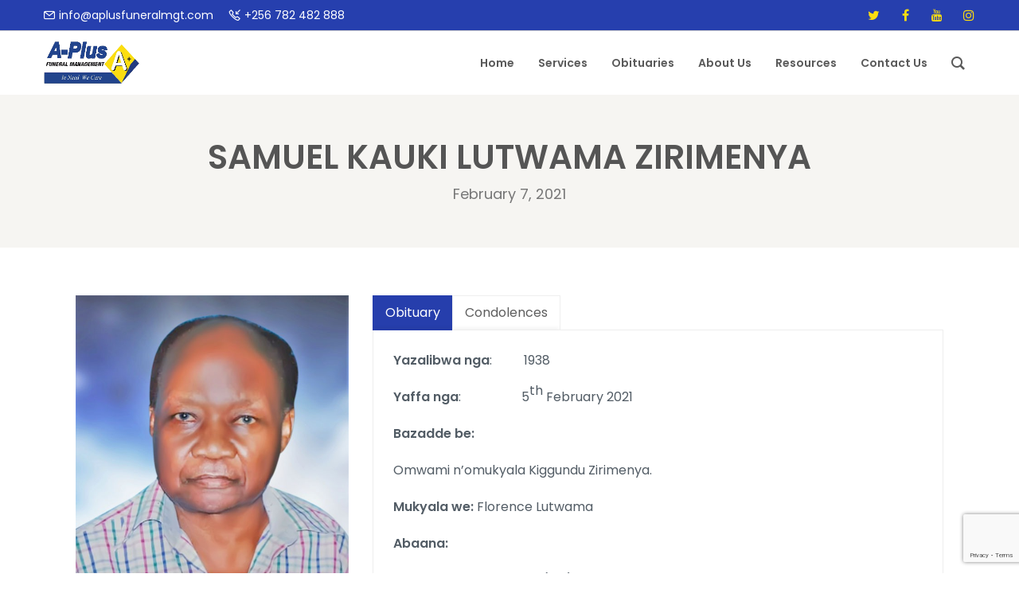

--- FILE ---
content_type: text/html; charset=UTF-8
request_url: https://aplusfuneralmgt.com/obituary/samuel-kauki-lutwama-zirimenya/
body_size: 37314
content:
<!DOCTYPE html><html lang="en-US" class="no-js"><head><meta charset="UTF-8"><link rel="profile" href="http://gmpg.org/xfn/11"><link rel="pingback" href="https://aplusfuneralmgt.com/xmlrpc.php"><meta name="viewport" content="width=device-width, initial-scale=1.0"><meta name="format-detection" content="telephone=no"><meta name='robots' content='index, follow, max-image-preview:large, max-snippet:-1, max-video-preview:-1' /><title>SAMUEL KAUKI LUTWAMA ZIRIMENYA - Aplus Funeral Management</title><link data-optimized="2" rel="stylesheet" href="https://aplusfuneralmgt.com/wp-content/litespeed/css/59a0a9cbd212c70c9cc1f1220135682c.css?ver=53915" /><link rel="canonical" href="https://aplusfuneralmgt.com/obituary/samuel-kauki-lutwama-zirimenya/" /><meta property="og:locale" content="en_US" /><meta property="og:type" content="article" /><meta property="og:title" content="SAMUEL KAUKI LUTWAMA ZIRIMENYA - Aplus Funeral Management" /><meta property="og:description" content="Yazalibwa nga:          1938 Yaffa nga:                   5th February 2021 Bazadde be: Omwami n’omukyala Kiggundu Zirimenya. Mukyala we: Florence Lutwama Abaana: Michael Kamulegeya (RIP) Geoffrey Kiggundu (RIP) Jessica Namuli (RIP) Samalie Nassali Charles Lutwama Flavia Nakanjako Lutwama Harriet Nakigudde Milly Nakabugo Robert Sekitoleko Rhona Nanyunja Paul Jumba Nantume Rachel Victoria Nakafeero Kafeero (RIP) Emisomo gye Bishops Primary School Mukono Bishops Secondary school Mukono Management institute Nakawa where he graduated in Accounting Emilimu gye Kyambogo Polytechnic nga Accountant/Busar Directorate of Industrial Training e Nakawa namala nawumula Burial will take place at Mukono Dandira on Sunday 7th February 2021 at 2:00pm." /><meta property="og:url" content="https://aplusfuneralmgt.com/obituary/samuel-kauki-lutwama-zirimenya/" /><meta property="og:site_name" content="Aplus Funeral Management" /><meta property="og:image" content="https://aplusfuneralmgt.com/wp-content/uploads/2021/02/Samuel-Kauki-Lutwama-Zirimenya.jpg" /><meta property="og:image:width" content="600" /><meta property="og:image:height" content="738" /><meta property="og:image:type" content="image/jpeg" /><meta name="twitter:card" content="summary_large_image" /> <script type="application/ld+json" class="yoast-schema-graph">{"@context":"https://schema.org","@graph":[{"@type":"WebPage","@id":"https://aplusfuneralmgt.com/obituary/samuel-kauki-lutwama-zirimenya/","url":"https://aplusfuneralmgt.com/obituary/samuel-kauki-lutwama-zirimenya/","name":"SAMUEL KAUKI LUTWAMA ZIRIMENYA - Aplus Funeral Management","isPartOf":{"@id":"https://aplusfuneralmgt.com/#website"},"primaryImageOfPage":{"@id":"https://aplusfuneralmgt.com/obituary/samuel-kauki-lutwama-zirimenya/#primaryimage"},"image":{"@id":"https://aplusfuneralmgt.com/obituary/samuel-kauki-lutwama-zirimenya/#primaryimage"},"thumbnailUrl":"https://aplusfuneralmgt.com/wp-content/uploads/2021/02/Samuel-Kauki-Lutwama-Zirimenya.jpg","datePublished":"2021-02-06T09:45:24+00:00","breadcrumb":{"@id":"https://aplusfuneralmgt.com/obituary/samuel-kauki-lutwama-zirimenya/#breadcrumb"},"inLanguage":"en-US","potentialAction":[{"@type":"ReadAction","target":["https://aplusfuneralmgt.com/obituary/samuel-kauki-lutwama-zirimenya/"]}]},{"@type":"ImageObject","inLanguage":"en-US","@id":"https://aplusfuneralmgt.com/obituary/samuel-kauki-lutwama-zirimenya/#primaryimage","url":"https://aplusfuneralmgt.com/wp-content/uploads/2021/02/Samuel-Kauki-Lutwama-Zirimenya.jpg","contentUrl":"https://aplusfuneralmgt.com/wp-content/uploads/2021/02/Samuel-Kauki-Lutwama-Zirimenya.jpg","width":600,"height":738},{"@type":"BreadcrumbList","@id":"https://aplusfuneralmgt.com/obituary/samuel-kauki-lutwama-zirimenya/#breadcrumb","itemListElement":[{"@type":"ListItem","position":1,"name":"Home","item":"https://aplusfuneralmgt.com/"},{"@type":"ListItem","position":2,"name":"Obituaries","item":"https://aplusfuneralmgt.com/obituary/"},{"@type":"ListItem","position":3,"name":"SAMUEL KAUKI LUTWAMA ZIRIMENYA"}]},{"@type":"WebSite","@id":"https://aplusfuneralmgt.com/#website","url":"https://aplusfuneralmgt.com/","name":"Aplus Funeral Management","description":"Professional Body Handling","potentialAction":[{"@type":"SearchAction","target":{"@type":"EntryPoint","urlTemplate":"https://aplusfuneralmgt.com/?s={search_term_string}"},"query-input":{"@type":"PropertyValueSpecification","valueRequired":true,"valueName":"search_term_string"}}],"inLanguage":"en-US"}]}</script> <link rel='dns-prefetch' href='//fonts.googleapis.com' /><link rel='preconnect' href='https://fonts.gstatic.com' crossorigin /><link rel="alternate" type="application/rss+xml" title="Aplus Funeral Management &raquo; Feed" href="https://aplusfuneralmgt.com/feed/" /><link rel="alternate" type="application/rss+xml" title="Aplus Funeral Management &raquo; Comments Feed" href="https://aplusfuneralmgt.com/comments/feed/" /><link rel="alternate" type="application/rss+xml" title="Aplus Funeral Management &raquo; SAMUEL KAUKI LUTWAMA ZIRIMENYA Comments Feed" href="https://aplusfuneralmgt.com/obituary/samuel-kauki-lutwama-zirimenya/feed/" /><link rel='stylesheet' id='litespeed-cache-dummy-css' href='https://aplusfuneralmgt.com/wp-content/plugins/litespeed-cache/assets/css/litespeed-dummy.css?ver=6.8.3' type='text/css' media='all' /><link rel='preload' as='font' crossorigin='anonymous' id='groovy-menu-font-awesome-file-css' href='https://aplusfuneralmgt.com/wp-content/plugins/groovy-menu/assets/fonts/fontawesome-webfont.woff2?v=4.7.0' type='font/woff2' media='all' /><link rel='preload' as='font' crossorigin='anonymous' id='groovy-menu-font-internal-file-css' href='https://aplusfuneralmgt.com/wp-content/plugins/groovy-menu/assets/fonts/crane-font.woff?hhxb42' type='font/woff' media='all' /><link rel="preload" as="style" href="https://fonts.googleapis.com/css?family=Poppins:600,300,400%7CRoboto:400,300italic&#038;subset=latin&#038;display=swap&#038;ver=1739865432" /><noscript><link rel="stylesheet" href="https://fonts.googleapis.com/css?family=Poppins:600,300,400%7CRoboto:400,300italic&#038;subset=latin&#038;display=swap&#038;ver=1739865432" /></noscript> <script type="text/javascript" src="https://aplusfuneralmgt.com/wp-includes/js/jquery/jquery.min.js?ver=3.7.1" id="jquery-core-js"></script> <script type="text/javascript" src="https://aplusfuneralmgt.com/wp-includes/js/jquery/jquery-migrate.min.js?ver=3.4.1" id="jquery-migrate-js"></script> <script></script><link rel="https://api.w.org/" href="https://aplusfuneralmgt.com/wp-json/" /><link rel="EditURI" type="application/rsd+xml" title="RSD" href="https://aplusfuneralmgt.com/xmlrpc.php?rsd" /><meta name="generator" content="WordPress 6.8.3" /><link rel='shortlink' href='https://aplusfuneralmgt.com/?p=1993' /><link rel="alternate" title="oEmbed (JSON)" type="application/json+oembed" href="https://aplusfuneralmgt.com/wp-json/oembed/1.0/embed?url=https%3A%2F%2Faplusfuneralmgt.com%2Fobituary%2Fsamuel-kauki-lutwama-zirimenya%2F" /><link rel="alternate" title="oEmbed (XML)" type="text/xml+oembed" href="https://aplusfuneralmgt.com/wp-json/oembed/1.0/embed?url=https%3A%2F%2Faplusfuneralmgt.com%2Fobituary%2Fsamuel-kauki-lutwama-zirimenya%2F&#038;format=xml" /><meta name="generator" content="Redux 4.5.7" /> <script type ="text/javascript">jQuery(document).ready(function(){

});</script><meta name="generator" content="Powered by WPBakery Page Builder - drag and drop page builder for WordPress."/><meta name="generator" content="Powered by Slider Revolution 6.7.25 - responsive, Mobile-Friendly Slider Plugin for WordPress with comfortable drag and drop interface." /><link rel="icon" href="https://aplusfuneralmgt.com/wp-content/uploads/2020/05/cropped-logoapls-150x150.png" sizes="32x32" /><link rel="icon" href="https://aplusfuneralmgt.com/wp-content/uploads/2020/05/cropped-logoapls-300x300.png" sizes="192x192" /><link rel="apple-touch-icon" href="https://aplusfuneralmgt.com/wp-content/uploads/2020/05/cropped-logoapls-300x300.png" /><meta name="msapplication-TileImage" content="https://aplusfuneralmgt.com/wp-content/uploads/2020/05/cropped-logoapls-300x300.png" /> <script>function setREVStartSize(e){
			//window.requestAnimationFrame(function() {
				window.RSIW = window.RSIW===undefined ? window.innerWidth : window.RSIW;
				window.RSIH = window.RSIH===undefined ? window.innerHeight : window.RSIH;
				try {
					var pw = document.getElementById(e.c).parentNode.offsetWidth,
						newh;
					pw = pw===0 || isNaN(pw) || (e.l=="fullwidth" || e.layout=="fullwidth") ? window.RSIW : pw;
					e.tabw = e.tabw===undefined ? 0 : parseInt(e.tabw);
					e.thumbw = e.thumbw===undefined ? 0 : parseInt(e.thumbw);
					e.tabh = e.tabh===undefined ? 0 : parseInt(e.tabh);
					e.thumbh = e.thumbh===undefined ? 0 : parseInt(e.thumbh);
					e.tabhide = e.tabhide===undefined ? 0 : parseInt(e.tabhide);
					e.thumbhide = e.thumbhide===undefined ? 0 : parseInt(e.thumbhide);
					e.mh = e.mh===undefined || e.mh=="" || e.mh==="auto" ? 0 : parseInt(e.mh,0);
					if(e.layout==="fullscreen" || e.l==="fullscreen")
						newh = Math.max(e.mh,window.RSIH);
					else{
						e.gw = Array.isArray(e.gw) ? e.gw : [e.gw];
						for (var i in e.rl) if (e.gw[i]===undefined || e.gw[i]===0) e.gw[i] = e.gw[i-1];
						e.gh = e.el===undefined || e.el==="" || (Array.isArray(e.el) && e.el.length==0)? e.gh : e.el;
						e.gh = Array.isArray(e.gh) ? e.gh : [e.gh];
						for (var i in e.rl) if (e.gh[i]===undefined || e.gh[i]===0) e.gh[i] = e.gh[i-1];
											
						var nl = new Array(e.rl.length),
							ix = 0,
							sl;
						e.tabw = e.tabhide>=pw ? 0 : e.tabw;
						e.thumbw = e.thumbhide>=pw ? 0 : e.thumbw;
						e.tabh = e.tabhide>=pw ? 0 : e.tabh;
						e.thumbh = e.thumbhide>=pw ? 0 : e.thumbh;
						for (var i in e.rl) nl[i] = e.rl[i]<window.RSIW ? 0 : e.rl[i];
						sl = nl[0];
						for (var i in nl) if (sl>nl[i] && nl[i]>0) { sl = nl[i]; ix=i;}
						var m = pw>(e.gw[ix]+e.tabw+e.thumbw) ? 1 : (pw-(e.tabw+e.thumbw)) / (e.gw[ix]);
						newh =  (e.gh[ix] * m) + (e.tabh + e.thumbh);
					}
					var el = document.getElementById(e.c);
					if (el!==null && el) el.style.height = newh+"px";
					el = document.getElementById(e.c+"_wrapper");
					if (el!==null && el) {
						el.style.height = newh+"px";
						el.style.display = "block";
					}
				} catch(e){
					console.log("Failure at Presize of Slider:" + e)
				}
			//});
		  };</script> <noscript><style>.wpb_animate_when_almost_visible { opacity: 1; }</style></noscript></head><body class="wp-singular obituary-template-default single single-obituary postid-1993 wp-theme-obsequy wp-child-theme-obsequy-child groovy_menu_2-6-3  wpb-js-composer js-comp-ver-8.1 vc_responsive"><header class="gm-navbar gm-preset-id-549 gm-navbar--align-left gm-navbar--style-1 gm-top-links-align-right gm-navbar--toolbar-true gm-navbar--shadow-tiny gm-navbar--has-shadow-sticky gm-navbar--shadow-dropdown-medium gm-navbar--hide-gm-caret gm-dropdown-hover-style-default gm-dropdown-appearance-default gm-dropdown-with-scrollbar"
id="gm-6971bc6536f44" data-version="2.6.3"><div class="gm-wrapper"><div class="gm-toolbar" id="gm-toolbar"><div class="gm-toolbar-bg"></div><div class="gm-container"><div class="gm-toolbar-left"><div class="gm-toolbar-contacts"><span class="gm-toolbar-email"><span class="groovy-69018-envelope"></span><span class="gm-toolbar-contacts__txt"><a href="mailto:info@aplusfuneralmgt.com">info@aplusfuneralmgt.com</a></span></span><span class="gm-toolbar-phone"><span class="groovy-69018-call-in"></span><span class="gm-toolbar-contacts__txt"><a href="tel:+256 782 482 888">+256 782 482 888</a></span></span></div></div><div class="gm-toolbar-right"><ul class="gm-toolbar-socials-list"><li class="gm-toolbar-socials-list__item"><a href="https://twitter.com/aplusfuneralmgt" class="gm-toolbar-social-link" rel="nofollow noopener" target="_blank"  aria-label="twitter"><i class="fa fa-twitter"></i></a></li><li class="gm-toolbar-socials-list__item"><a href="https://web.facebook.com/aplusfuneralmanagement/" class="gm-toolbar-social-link" rel="nofollow noopener" target="_blank"  aria-label="facebook"><i class="fa fa-facebook"></i></a></li><li class="gm-toolbar-socials-list__item"><a href="https://www.youtube.com/channel/UCexe_tS6MOAaFHAU4o7cFJA" class="gm-toolbar-social-link" rel="nofollow noopener" target="_blank"  aria-label="youtube"><i class="fa fa-youtube"></i></a></li><li class="gm-toolbar-socials-list__item"><a href="https://www.instagram.com/aplus_funeral/?utm_medium=copy_link" class="gm-toolbar-social-link" rel="nofollow noopener" target="_blank"  aria-label="instagram"><i class="fa fa-instagram"></i></a></li></ul></div></div></div><div class="gm-inner"><div class="gm-inner-bg"></div><div class="gm-container"><div class="gm-logo"><a href="https://aplusfuneralmgt.com/" ><img src="https://aplusfuneralmgt.com/wp-content/uploads/2020/05/aplusfuneral-1.png" width="500" height="250" class="gm-logo__img gm-logo__img-default" alt="" /><img src="https://aplusfuneralmgt.com/wp-content/uploads/2020/05/aplusfuneral-1.png" width="500" height="250" class="gm-logo__img gm-logo__img-sticky" alt="" /><img src="https://aplusfuneralmgt.com/wp-content/uploads/2020/05/aplusfuneral-1.png" width="500" height="250" class="gm-logo__img gm-logo__img-mobile" alt="" /><img src="https://aplusfuneralmgt.com/wp-content/uploads/2020/05/aplusfuneral-1.png" width="500" height="250" class="gm-logo__img gm-logo__img-sticky-mobile" alt="" /></a></div><span class="gm-menu-btn">	<span class="gm-menu-btn__inner">	<i class="fa fa-bars"></i>	</span></span><div class="gm-main-menu-wrapper"><nav id="gm-main-menu"><ul id="menu-primary-menu" class="gm-navbar-nav"><li id="menu-item-651" class="menu-item menu-item-type-post_type menu-item-object-page menu-item-home gm-menu-item gm-menu-item--lvl-0"><a href="https://aplusfuneralmgt.com/" class="gm-anchor"><span class="gm-menu-item__txt-wrapper"><span class="gm-menu-item__txt">Home</span></span></a></li><li id="menu-item-654" class="menu-item menu-item-type-post_type menu-item-object-page menu-item-has-children gm-menu-item gm-menu-item--lvl-0 gm-dropdown"><a href="https://aplusfuneralmgt.com/services/" class="gm-anchor gm-dropdown-toggle"><span class="gm-menu-item__txt-wrapper"><span class="gm-menu-item__txt">Services</span></span><span class="gm-caret" aria-label="dropdown"><i class="fa fa-fw fa-angle-down"></i></span></a><div class="gm-dropdown-menu-wrapper"><ul class="gm-dropdown-menu gm-dropdown-menu--lvl-1" ><li id="menu-item-669" class="menu-item menu-item-type-post_type menu-item-object-service gm-menu-item gm-menu-item--lvl-1"><a href="https://aplusfuneralmgt.com/service/caskets-coffins/" class="gm-anchor gm-menu-item__link"><span class="gm-menu-item__txt-wrapper"><span class="gm-menu-item__txt">Caskets/ Coffins</span></span></a></li><li id="menu-item-670" class="menu-item menu-item-type-post_type menu-item-object-service gm-menu-item gm-menu-item--lvl-1"><a href="https://aplusfuneralmgt.com/service/transport/" class="gm-anchor gm-menu-item__link"><span class="gm-menu-item__txt-wrapper"><span class="gm-menu-item__txt">Transport</span></span></a></li><li id="menu-item-4031" class="menu-item menu-item-type-post_type menu-item-object-service gm-menu-item gm-menu-item--lvl-1"><a href="https://aplusfuneralmgt.com/service/graves/" class="gm-anchor gm-menu-item__link"><span class="gm-menu-item__txt-wrapper"><span class="gm-menu-item__txt">Graves</span></span></a></li><li id="menu-item-675" class="menu-item menu-item-type-post_type menu-item-object-service gm-menu-item gm-menu-item--lvl-1"><a href="https://aplusfuneralmgt.com/service/media-services/" class="gm-anchor gm-menu-item__link"><span class="gm-menu-item__txt-wrapper"><span class="gm-menu-item__txt">Media Services</span></span></a></li><li id="menu-item-672" class="menu-item menu-item-type-post_type menu-item-object-service gm-menu-item gm-menu-item--lvl-1"><a href="https://aplusfuneralmgt.com/service/burial-services/" class="gm-anchor gm-menu-item__link"><span class="gm-menu-item__txt-wrapper"><span class="gm-menu-item__txt">Burial Services</span></span></a></li><li id="menu-item-673" class="menu-item menu-item-type-post_type menu-item-object-service gm-menu-item gm-menu-item--lvl-1"><a href="https://aplusfuneralmgt.com/service/catering-services/" class="gm-anchor gm-menu-item__link"><span class="gm-menu-item__txt-wrapper"><span class="gm-menu-item__txt">Catering Services</span></span></a></li><li id="menu-item-674" class="menu-item menu-item-type-post_type menu-item-object-service gm-menu-item gm-menu-item--lvl-1"><a href="https://aplusfuneralmgt.com/service/funeral-plans/" class="gm-anchor gm-menu-item__link"><span class="gm-menu-item__txt-wrapper"><span class="gm-menu-item__txt">Funeral Plans</span></span></a></li><li id="menu-item-679" class="menu-item menu-item-type-post_type menu-item-object-service gm-menu-item gm-menu-item--lvl-1"><a href="https://aplusfuneralmgt.com/service/funeral-packages/" class="gm-anchor gm-menu-item__link"><span class="gm-menu-item__txt-wrapper"><span class="gm-menu-item__txt">Funeral Packages</span></span></a></li></ul></div></li><li id="menu-item-653" class="menu-item menu-item-type-post_type menu-item-object-page gm-menu-item gm-menu-item--lvl-0"><a href="https://aplusfuneralmgt.com/obituaries/" class="gm-anchor"><span class="gm-menu-item__txt-wrapper"><span class="gm-menu-item__txt">Obituaries</span></span></a></li><li id="menu-item-655" class="menu-item menu-item-type-post_type menu-item-object-page gm-menu-item gm-menu-item--lvl-0"><a href="https://aplusfuneralmgt.com/about-us/" class="gm-anchor"><span class="gm-menu-item__txt-wrapper"><span class="gm-menu-item__txt">About Us</span></span></a></li><li id="menu-item-659" class="menu-item menu-item-type-custom menu-item-object-custom menu-item-has-children gm-menu-item gm-menu-item--lvl-0 gm-dropdown"><a href="#" class="gm-anchor gm-dropdown-toggle"><span class="gm-menu-item__txt-wrapper"><span class="gm-menu-item__txt">Resources</span></span><span class="gm-caret" aria-label="dropdown"><i class="fa fa-fw fa-angle-down"></i></span></a><div class="gm-dropdown-menu-wrapper"><ul class="gm-dropdown-menu gm-dropdown-menu--lvl-1" ><li id="menu-item-987" class="menu-item menu-item-type-post_type menu-item-object-post gm-menu-item gm-menu-item--lvl-1"><a href="https://aplusfuneralmgt.com/appreciation/" class="gm-anchor gm-menu-item__link"><span class="gm-menu-item__txt-wrapper"><span class="gm-menu-item__txt">Appreciation</span></span></a></li><li id="menu-item-1079" class="menu-item menu-item-type-post_type menu-item-object-page gm-menu-item gm-menu-item--lvl-1"><a href="https://aplusfuneralmgt.com/covid-19/" class="gm-anchor gm-menu-item__link"><span class="gm-menu-item__txt-wrapper"><span class="gm-menu-item__txt">Covid-19</span></span></a></li><li id="menu-item-1185" class="menu-item menu-item-type-post_type menu-item-object-page gm-menu-item gm-menu-item--lvl-1"><a href="https://aplusfuneralmgt.com/gallery/" class="gm-anchor gm-menu-item__link"><span class="gm-menu-item__txt-wrapper"><span class="gm-menu-item__txt">Gallery</span></span></a></li></ul></div></li><li id="menu-item-652" class="menu-item menu-item-type-post_type menu-item-object-page gm-menu-item gm-menu-item--lvl-0"><a href="https://aplusfuneralmgt.com/contact/" class="gm-anchor"><span class="gm-menu-item__txt-wrapper"><span class="gm-menu-item__txt">Contact Us</span></span></a></li></ul></nav><div class="gm-actions"><div class="gm-search fullscreen">
<i class="gmi gmi-zoom-search"></i>
<span class="gm-search__txt">Search</span><div class="gm-search__fullscreen-container gm-hidden">
<span class="gm-search__close"><svg height="32" width="32" xmlns="http://www.w3.org/2000/svg" viewBox="0 0 32 32">
<path fill-rule="evenodd" d="M 16 32 C 7.16 32 0 24.84 0 16 C 0 7.16 7.16 0 16 0 C 24.84 0 32 7.16 32 16 C 32 24.84 24.84 32 16 32 Z M 16 2 C 8.27 2 2 8.27 2 16 C 2 23.73 8.27 30 16 30 C 23.73 30 30 23.73 30 16 C 30 8.27 23.73 2 16 2 Z M 17.35 16 C 17.35 16 20.71 19.37 20.71 19.37 C 21.09 19.74 21.09 20.34 20.71 20.71 C 20.34 21.09 19.74 21.09 19.37 20.71 C 19.37 20.71 16 17.35 16 17.35 C 16 17.35 12.63 20.71 12.63 20.71 C 12.26 21.09 11.66 21.09 11.29 20.71 C 10.91 20.34 10.91 19.74 11.29 19.37 C 11.29 19.37 14.65 16 14.65 16 C 14.65 16 11.29 12.63 11.29 12.63 C 10.91 12.26 10.91 11.66 11.29 11.29 C 11.66 10.91 12.26 10.91 12.63 11.29 C 12.63 11.29 16 14.65 16 14.65 C 16 14.65 19.37 11.29 19.37 11.29 C 19.74 10.91 20.34 10.91 20.71 11.29 C 21.09 11.66 21.09 12.26 20.71 12.63 C 20.71 12.63 17.35 16 17.35 16 Z" />
</svg></span><div class="gm-search__inner"><span class="gm-search__alpha">START TYPING AND PRESS ENTER TO SEARCH</span><div class="gm-search-wrapper"><form action="https://aplusfuneralmgt.com/"
method="get"
class="gm-search-wrapper-form"><div class="gm-form-group">
<input type="text" name="s" class="gm-search__input">
<button type="submit" class="gm-search-btn">
<i class="fa fa-search"></i>
</button></div></form></div></div></div></div></div></div></div></div></div><div class="gm-padding"></div></header><aside class="gm-navigation-drawer gm-navigation-drawer--mobile gm-hidden"><div class="gm-grid-container d-flex flex-column h-100"><div class="gm-menu-btn-close-mobile-drawer gm-hamburger-close" aria-label="close"><span class="gm-menu-btn">	<span class="gm-menu-btn__inner">	<i class="fa fa-times"></i>	</span></span></div><div class="gm-mobile-menu-container"><ul id="menu-primary-menu-1" class="gm-navbar-nav"><li id="menu-item-mobile-651" class="menu-item menu-item-type-post_type menu-item-object-page menu-item-home gm-menu-item gm-menu-item--lvl-0"><a href="https://aplusfuneralmgt.com/" class="gm-anchor"><span class="gm-menu-item__txt-wrapper"><span class="gm-menu-item__txt">Home</span></span></a></li><li id="menu-item-mobile-654" class="menu-item menu-item-type-post_type menu-item-object-page menu-item-has-children menu-item-has-children gm-menu-item gm-menu-item--lvl-0 gm-dropdown"><a href="https://aplusfuneralmgt.com/services/" class="gm-anchor gm-dropdown-toggle"><span class="gm-menu-item__txt-wrapper"><span class="gm-menu-item__txt">Services</span></span><span class="gm-caret" aria-label="dropdown"><i class="fa fa-fw fa-angle-down"></i></span></a><div class="gm-dropdown-menu-wrapper"><div class="gm-dropdown-menu-title"></div><ul class="gm-dropdown-menu gm-dropdown-menu--lvl-1" ><li id="menu-item-mobile-669" class="menu-item menu-item-type-post_type menu-item-object-service gm-menu-item gm-menu-item--lvl-1"><a href="https://aplusfuneralmgt.com/service/caskets-coffins/" class="gm-anchor gm-menu-item__link"><span class="gm-menu-item__txt-wrapper"><span class="gm-menu-item__txt">Caskets/ Coffins</span></span></a></li><li id="menu-item-mobile-670" class="menu-item menu-item-type-post_type menu-item-object-service gm-menu-item gm-menu-item--lvl-1"><a href="https://aplusfuneralmgt.com/service/transport/" class="gm-anchor gm-menu-item__link"><span class="gm-menu-item__txt-wrapper"><span class="gm-menu-item__txt">Transport</span></span></a></li><li id="menu-item-mobile-4031" class="menu-item menu-item-type-post_type menu-item-object-service gm-menu-item gm-menu-item--lvl-1"><a href="https://aplusfuneralmgt.com/service/graves/" class="gm-anchor gm-menu-item__link"><span class="gm-menu-item__txt-wrapper"><span class="gm-menu-item__txt">Graves</span></span></a></li><li id="menu-item-mobile-675" class="menu-item menu-item-type-post_type menu-item-object-service gm-menu-item gm-menu-item--lvl-1"><a href="https://aplusfuneralmgt.com/service/media-services/" class="gm-anchor gm-menu-item__link"><span class="gm-menu-item__txt-wrapper"><span class="gm-menu-item__txt">Media Services</span></span></a></li><li id="menu-item-mobile-672" class="menu-item menu-item-type-post_type menu-item-object-service gm-menu-item gm-menu-item--lvl-1"><a href="https://aplusfuneralmgt.com/service/burial-services/" class="gm-anchor gm-menu-item__link"><span class="gm-menu-item__txt-wrapper"><span class="gm-menu-item__txt">Burial Services</span></span></a></li><li id="menu-item-mobile-673" class="menu-item menu-item-type-post_type menu-item-object-service gm-menu-item gm-menu-item--lvl-1"><a href="https://aplusfuneralmgt.com/service/catering-services/" class="gm-anchor gm-menu-item__link"><span class="gm-menu-item__txt-wrapper"><span class="gm-menu-item__txt">Catering Services</span></span></a></li><li id="menu-item-mobile-674" class="menu-item menu-item-type-post_type menu-item-object-service gm-menu-item gm-menu-item--lvl-1"><a href="https://aplusfuneralmgt.com/service/funeral-plans/" class="gm-anchor gm-menu-item__link"><span class="gm-menu-item__txt-wrapper"><span class="gm-menu-item__txt">Funeral Plans</span></span></a></li><li id="menu-item-mobile-679" class="menu-item menu-item-type-post_type menu-item-object-service gm-menu-item gm-menu-item--lvl-1"><a href="https://aplusfuneralmgt.com/service/funeral-packages/" class="gm-anchor gm-menu-item__link"><span class="gm-menu-item__txt-wrapper"><span class="gm-menu-item__txt">Funeral Packages</span></span></a></li></ul></div></li><li id="menu-item-mobile-653" class="menu-item menu-item-type-post_type menu-item-object-page gm-menu-item gm-menu-item--lvl-0"><a href="https://aplusfuneralmgt.com/obituaries/" class="gm-anchor"><span class="gm-menu-item__txt-wrapper"><span class="gm-menu-item__txt">Obituaries</span></span></a></li><li id="menu-item-mobile-655" class="menu-item menu-item-type-post_type menu-item-object-page gm-menu-item gm-menu-item--lvl-0"><a href="https://aplusfuneralmgt.com/about-us/" class="gm-anchor"><span class="gm-menu-item__txt-wrapper"><span class="gm-menu-item__txt">About Us</span></span></a></li><li id="menu-item-mobile-659" class="menu-item menu-item-type-custom menu-item-object-custom menu-item-has-children menu-item-has-children gm-menu-item gm-menu-item--lvl-0 gm-dropdown"><a href="#" class="gm-anchor gm-dropdown-toggle"><span class="gm-menu-item__txt-wrapper"><span class="gm-menu-item__txt">Resources</span></span><span class="gm-caret" aria-label="dropdown"><i class="fa fa-fw fa-angle-down"></i></span></a><div class="gm-dropdown-menu-wrapper"><div class="gm-dropdown-menu-title"></div><ul class="gm-dropdown-menu gm-dropdown-menu--lvl-1" ><li id="menu-item-mobile-987" class="menu-item menu-item-type-post_type menu-item-object-post gm-menu-item gm-menu-item--lvl-1"><a href="https://aplusfuneralmgt.com/appreciation/" class="gm-anchor gm-menu-item__link"><span class="gm-menu-item__txt-wrapper"><span class="gm-menu-item__txt">Appreciation</span></span></a></li><li id="menu-item-mobile-1079" class="menu-item menu-item-type-post_type menu-item-object-page gm-menu-item gm-menu-item--lvl-1"><a href="https://aplusfuneralmgt.com/covid-19/" class="gm-anchor gm-menu-item__link"><span class="gm-menu-item__txt-wrapper"><span class="gm-menu-item__txt">Covid-19</span></span></a></li><li id="menu-item-mobile-1185" class="menu-item menu-item-type-post_type menu-item-object-page gm-menu-item gm-menu-item--lvl-1"><a href="https://aplusfuneralmgt.com/gallery/" class="gm-anchor gm-menu-item__link"><span class="gm-menu-item__txt-wrapper"><span class="gm-menu-item__txt">Gallery</span></span></a></li></ul></div></li><li id="menu-item-mobile-652" class="menu-item menu-item-type-post_type menu-item-object-page gm-menu-item gm-menu-item--lvl-0"><a href="https://aplusfuneralmgt.com/contact/" class="gm-anchor"><span class="gm-menu-item__txt-wrapper"><span class="gm-menu-item__txt">Contact Us</span></span></a></li></ul></div><div class="flex-grow-1"></div><div class="gm-mobile-action-area-wrapper d-flex justify-content-center align-items-center text-center mb-4 mt-5"><div class="gm-search fullscreen">
<i class="gm-icon gmi gmi-zoom-search"></i>
<span class="gm-search__txt">Search</span></div></div></div><div class="gm-mobile-postwrap"></div></aside><div class="body"><header class="topbar"><div class="container"><div class="header-info-col">
<i class="fa fa-phone"></i> <strong>1800-9090-8089</strong></div><div class="header-info-col">
<i class="fa fa-envelope-o"></i> <strong>help@obsequy.com</strong></div><div class="header-info-col">
<i class="fa fa-map-marker"></i> <strong>123, landmark address</strong></div></div></header><div class="site-header-wrapper"><header class="site-header"><div class="container"><div class="site-logo">
<a href="https://aplusfuneralmgt.com/" class="default-logo"><img src="https://aplusfuneralmgt.com/wp-content/uploads/2020/05/logo@2x.png" alt="Aplus Funeral Management"></a>
<a href="https://aplusfuneralmgt.com/" class="default-retina-logo"><img src="https://aplusfuneralmgt.com/wp-content/uploads/2020/05/logo@2x.png" alt="Aplus Funeral Management" width="204" height="46"></a></div>
<a href="#" class="visible-sm visible-xs" id="menu-toggle"><i class="fa fa-bars"></i></a></div></header></div><div class="hero-area"><div class="page-banner parallax" style="background-color:; height:px;"><div class="container"><div class="page-banner-text"><div style="height:px;"><div><h1>SAMUEL KAUKI LUTWAMA ZIRIMENYA                                                            	<small>
February 7, 2021                        </small></h1></div></div></div></div></div></div><div class="main" role="main"><div id="content" class="content full"><div class="container"><div class="row"><div class="col-md-12" id="content-col"><div class="row"><div class="col-md-4"><div class="obituary-photo-frame">
<img src="https://aplusfuneralmgt.com/wp-content/uploads/2021/02/Samuel-Kauki-Lutwama-Zirimenya.jpg" class="obituary-frame-photo wp-post-image" alt="" decoding="async" fetchpriority="high" srcset="https://aplusfuneralmgt.com/wp-content/uploads/2021/02/Samuel-Kauki-Lutwama-Zirimenya.jpg 600w, https://aplusfuneralmgt.com/wp-content/uploads/2021/02/Samuel-Kauki-Lutwama-Zirimenya-244x300.jpg 244w" sizes="(max-width: 600px) 100vw, 600px" /></div><div class="social-share-bar"><ul class="social-icons-colored share-buttons-bc"><li class="share-title"><i class="fa fa-share-alt"></i></li><li class="share-title">Share</li><li class="share-title"></li><li class="facebook-share"><a href="https://www.facebook.com/sharer/sharer.php?u=https://aplusfuneralmgt.com/obituary/samuel-kauki-lutwama-zirimenya/&amp;t=SAMUEL KAUKI LUTWAMA ZIRIMENYA" target="_blank" title="Share on Facebook"><i class="fa fa-facebook"></i></a></li><li class="twitter-share"><a href="https://twitter.com/intent/tweet?source=https://aplusfuneralmgt.com/obituary/samuel-kauki-lutwama-zirimenya/&amp;text=SAMUEL KAUKI LUTWAMA ZIRIMENYA:https://aplusfuneralmgt.com/obituary/samuel-kauki-lutwama-zirimenya/" target="_blank" title="Tweet"><i class="fa fa-twitter"></i></a></li><li class="email-share"><a href="mailto:?subject=SAMUEL KAUKI LUTWAMA ZIRIMENYA&amp;body=Yazalibwa nga:          1938 Yaffa nga:                   5th February 2021 Bazadde be: Omwami n’omukyala Kiggundu Zirimenya. Mukyala we: Florence Lutwama Abaana: Michael Kamulegeya (RIP) Geoffrey Kiggundu (RIP) Jessica Namuli (RIP) Samalie Nassali Charles Lutwama Flavia Nakanjako Lutwama Harriet Nakigudde Milly Nakabugo Robert Sekitoleko Rhona Nanyunja Paul Jumba Nantume Rachel Victoria Nakafeero Kafeero (RIP) Emisomo gye&hellip;:https://aplusfuneralmgt.com/obituary/samuel-kauki-lutwama-zirimenya/" target="_blank" title="Email"><i class="fa fa-envelope"></i></a></li><li class="wa-share"><a href="whatsapp://send?text=https://aplusfuneralmgt.com/obituary/samuel-kauki-lutwama-zirimenya/" target="_blank" title="Share on WhatsApp"><i class="fa fa-whatsapp"></i></a></li></ul></div></div><div class="col-md-8 no-icons-tabs obituary-info-tabs-cont"><ul class="nav nav-tabs obituary-info-tabs" role="tablist"><li class="active"><a href="#obituary-details" aria-controls="obituary-details" role="tab" data-toggle="tab"><span class="obituary-tab-link">Obituary</span><span class="obituary-tab-icon"><i class="fa fa-file-text-o"></i></span></a></li><li><a href="#condolences" aria-controls="condolences" role="tab" data-toggle="tab"><span class="obituary-tab-link">Condolences</span><span class="obituary-tab-icon"><i class="fa fa-commenting-o"></i></span></a></li></ul><div class="tab-content obituary-info-tabs-content"><div role="tabpanel" class="tab-pane active" id="obituary-details"><div class="post-content"><p><strong>Yazalibwa nga</strong>:          1938</p><p><strong>Yaffa nga</strong>:                   5<sup>th</sup> February 2021</p><p><strong>Bazadde be:</strong></p><p>Omwami n’omukyala Kiggundu Zirimenya.</p><p><strong>Mukyala we: </strong>Florence Lutwama</p><p><strong>Abaana: </strong></p><ul><li>Michael Kamulegeya (RIP)</li><li>Geoffrey Kiggundu (RIP)</li><li>Jessica Namuli (RIP)</li><li>Samalie Nassali</li><li>Charles Lutwama</li><li>Flavia Nakanjako Lutwama</li><li>Harriet Nakigudde</li><li>Milly Nakabugo</li><li>Robert Sekitoleko</li><li>Rhona Nanyunja</li><li>Paul Jumba</li><li>Nantume Rachel</li><li>Victoria Nakafeero</li><li>Kafeero (RIP)</li></ul><p><strong>Emisomo gye</strong></p><ul><li>Bishops Primary School Mukono</li><li>Bishops Secondary school Mukono</li><li>Management institute Nakawa where he graduated in Accounting</li></ul><p><strong>Emilimu gye</strong></p><ul><li>Kyambogo Polytechnic nga Accountant/Busar</li><li>Directorate of Industrial Training e Nakawa namala nawumula</li></ul><p>Burial will take place at<strong> Mukono Dandira</strong> on <strong>Sunday 7th February 2021</strong> at<strong> 2:00pm</strong>.</p></div></div><div role="tabpanel" class="tab-pane" id="condolences"><section class="post-comments"><div id="comments" class="clearfix">
<button id="print-comments" class="btn pull-right text-primary" title="Print Condolences"><i class="fa-print fa-2x"></i></button><h2 class="visible-print">2 Condolences for SAMUEL KAUKI LUTWAMA ZIRIMENYA</h2><h3>Condolences(2)</h3><ol class="comments"><li class="comment even thread-even depth-1" id="li-comment-225"><div class="post-comment-block"><div id="comment-225">
<img alt='' src='https://secure.gravatar.com/avatar/dfbe51bfa33f6107269ebf70f724190904383ec03fca6dce160eccc0e9792333?s=80&#038;d=mm&#038;r=g' srcset='https://secure.gravatar.com/avatar/dfbe51bfa33f6107269ebf70f724190904383ec03fca6dce160eccc0e9792333?s=160&#038;d=mm&#038;r=g 2x' class='avatar avatar-80 photo img-thumbnail' height='80' width='80' decoding='async'/><div class="post-comment-content">
<a rel="nofollow" class="comment-reply-link pull-right btn btn-default btn-xs" href="#comment-225" data-commentid="225" data-postid="1993" data-belowelement="comment-225" data-respondelement="respond" data-replyto="Reply to Kagere Grace" aria-label="Reply to Kagere Grace"> REPLY</a><h5>Kagere Grace says</h5>
<span class="meta-data">
February 6, 2021 at 7:49 pm                    </span><div class="comment-text"><p>Rest in Peace Mzee</p></div></div></div></li><li class="comment odd alt thread-odd thread-alt depth-1" id="li-comment-234"><div class="post-comment-block"><div id="comment-234">
<img alt='' src='https://secure.gravatar.com/avatar/9f2bc74f03b28386db71c5be914f13cbd12f064f07231e9d5e250f3a1c076800?s=80&#038;d=mm&#038;r=g' srcset='https://secure.gravatar.com/avatar/9f2bc74f03b28386db71c5be914f13cbd12f064f07231e9d5e250f3a1c076800?s=160&#038;d=mm&#038;r=g 2x' class='avatar avatar-80 photo img-thumbnail' height='80' width='80' decoding='async'/><div class="post-comment-content">
<a rel="nofollow" class="comment-reply-link pull-right btn btn-default btn-xs" href="#comment-234" data-commentid="234" data-postid="1993" data-belowelement="comment-234" data-respondelement="respond" data-replyto="Reply to NAGADDYA JACQUILINE" aria-label="Reply to NAGADDYA JACQUILINE"> REPLY</a><h5>NAGADDYA JACQUILINE says</h5>
<span class="meta-data">
February 7, 2021 at 9:01 am                    </span><div class="comment-text"><p>We thank God for the life of your Father. Our heartful condolences to the family. May God strengthen you and cover all of you with his precious blood. Stay strong in God&#8217;s love and mercy. May God grant Daddy&#8217;s/Grand dad&#8217;s Soul in Eternal Peace and may he rise with the Angels when the time comes</p></div></div></div></li></ol></section><div id="respond" class="comment-respond"><h3 id="reply-title" class="comment-reply-title"><h3>Leave a Condolence</h3><div class="cancel-comment-reply"></div> <small><a rel="nofollow" id="cancel-comment-reply-link" href="/obituary/samuel-kauki-lutwama-zirimenya/#respond" style="display:none;">Cancel reply</a></small></h3><form action="https://aplusfuneralmgt.com/wp-comments-post.php" method="post" id="form-comment" class="comment-form"><div class="row"><div class="form-group"><div class="col-md-12"><textarea name="comment" id="comment-textarea" class="form-control input-lg" cols="8" rows="4"  tabindex="4" placeholder="Your message" ></textarea></div></div></div><div class="row"><div class="form-group"><div class="col-md-4 col-sm-4">
<input type="name" class="form-control input-lg" name="author" id="author" value="" size="22" tabindex="1" placeholder="Your name" /></div><div class="col-md-4 col-sm-4">
<input type="email" name="email" class="form-control input-lg" id="email" value="" size="22" tabindex="2" placeholder="Your email" /></div><div class="col-md-4 col-sm-4">
<input type="url" class="form-control input-lg" name="url" id="url" value="" size="22" tabindex="3" placeholder="Website (optional)" /></div></div></div><p class="form-submit"><input name="submit" type="submit" id="comment-submit" class="submit" value="Save Condolence" /> <input type='hidden' name='comment_post_ID' value='1993' id='comment_post_ID' />
<input type='hidden' name='comment_parent' id='comment_parent' value='0' /></p></form></div></div></div></div></div><div class="np-links"><div class="row"><div class="col-md-6 col-sm-6 col-xs-6 text-align-left"><div class="pn-link prev-post-link"><a class="pull-left" href="https://aplusfuneralmgt.com/obituary/nakayondo-norah/" rel="prev"><span>Previous</span> NAKAYONDO NORAH</a></div></div><div class="col-md-6 col-sm-6 col-xs-6 text-align-right"><div class="pn-link next-post-link"><span>Next</span> <a class="pull-right" href="https://aplusfuneralmgt.com/obituary/ssemanda-sperito/" rel="next">SSEMANDA SPERITO</a></div></div></div></div></div></div></div></div></div>
 <script>jQuery('.add_to_cart_button').attr('data-obituary_id', 1993);</script> <div class="site-footer-bottom"><div class="container"><div class="row"><div class="col-md-6 col-sm-6"><div class="copyrights-col-left"><p>Aplus Funeral Management © 2025 All Rights Reserved. Powered by <a href="https://jsco-group.com" target="_blank" rel="noopener">jscogroup</a></p></div></div><div class="col-md-6 col-sm-6"><div class="copyrights-col-right"><ul class="social-icons-colored social-icons-inverted pull-right"><li class="facebook"><a href="https://www.facebook.com/aplusfuneralmanagement/" target="_blank"><i class="fa fa-facebook"></i></a></li><li class="twitter"><a href="https://twitter.com/aplusfuneralmgt" target="_blank"><i class="fa fa-twitter"></i></a></li><li class="youtube"><a href="https://www.youtube.com/channel/UCexe_tS6MOAaFHAU4o7cFJA" target="_blank"><i class="fa fa-youtube"></i></a></li><li class="instagram"><a href="https://instagram.com/aplus_funeral/" target="_blank"><i class="fa fa-instagram"></i></a></li></ul></div></div></div></div></div>
<a id="back-to-top"><i class="fa fa-arrow-up"></i></a></div>
 <script>window.RS_MODULES = window.RS_MODULES || {};
			window.RS_MODULES.modules = window.RS_MODULES.modules || {};
			window.RS_MODULES.waiting = window.RS_MODULES.waiting || [];
			window.RS_MODULES.defered = true;
			window.RS_MODULES.moduleWaiting = window.RS_MODULES.moduleWaiting || {};
			window.RS_MODULES.type = 'compiled';</script> <script type="speculationrules">{"prefetch":[{"source":"document","where":{"and":[{"href_matches":"\/*"},{"not":{"href_matches":["\/wp-*.php","\/wp-admin\/*","\/wp-content\/uploads\/*","\/wp-content\/*","\/wp-content\/plugins\/*","\/wp-content\/themes\/obsequy-child\/*","\/wp-content\/themes\/obsequy\/*","\/*\\?(.+)"]}},{"not":{"selector_matches":"a[rel~=\"nofollow\"]"}},{"not":{"selector_matches":".no-prefetch, .no-prefetch a"}}]},"eagerness":"conservative"}]}</script> <script type="text/javascript" src="https://aplusfuneralmgt.com/wp-includes/js/dist/hooks.min.js?ver=4d63a3d491d11ffd8ac6" id="wp-hooks-js"></script> <script type="text/javascript" src="https://aplusfuneralmgt.com/wp-includes/js/dist/i18n.min.js?ver=5e580eb46a90c2b997e6" id="wp-i18n-js"></script> <script type="text/javascript" id="wp-i18n-js-after">/*  */
wp.i18n.setLocaleData( { 'text direction\u0004ltr': [ 'ltr' ] } );
/*  */</script> <script type="text/javascript" src="https://aplusfuneralmgt.com/wp-content/plugins/contact-form-7/includes/swv/js/index.js?ver=6.1.4" id="swv-js"></script> <script type="text/javascript" id="contact-form-7-js-before">/*  */
var wpcf7 = {
    "api": {
        "root": "https:\/\/aplusfuneralmgt.com\/wp-json\/",
        "namespace": "contact-form-7\/v1"
    },
    "cached": 1
};
/*  */</script> <script type="text/javascript" src="https://aplusfuneralmgt.com/wp-content/plugins/contact-form-7/includes/js/index.js?ver=6.1.4" id="contact-form-7-js"></script> <script type="text/javascript" id="groovy-menu-js-js-extra">/*  */
var groovyMenuHelper = {"ajaxurl":"https:\/\/aplusfuneralmgt.com\/wp-admin\/admin-ajax.php"};
var groovyMenuNonce = {"style":"7b6ce58b8e"};
/*  */</script> <script type="text/javascript" src="https://aplusfuneralmgt.com/wp-content/plugins/groovy-menu/assets/js/frontend.js?ver=2.6.3" id="groovy-menu-js-js"></script> <script type="text/javascript" id="groovy-menu-js-js-after">/*  */
var groovyMenuSettings = {"header":{"align":"left","style":1,"toolbar":"true"},"topLvlLinkAlign":"right","topLvlLinkCenterConsideringLogo":false,"forceLogoCentering":false,"gapBetweenLogoAndLinks":40,"overlap":false,"headerHeight":80,"headerHeightSticky":76,"canvasContainerWidthType":"canvas-wide-container-boxed","canvasWideContainerWidePadding":15,"canvasBoxedContainerBoxedWidth":1200,"canvasWideContainerBoxedWidth":1200,"stickyHeader":"slide-down","stickyHeaderMobile":"slide-down","stickyOffset":"","stickyOffsetMobile":"","stickyToolbar":false,"showWpml":false,"showWpmlIconSizeDesktop":18,"showWpmlIconSizeMobile":18,"caret":false,"showDivider":false,"showDividerBetweenMenuLinks":false,"showDividerBetweenMenuLinksWide":false,"showMenuLinksDesc":false,"showTopLvlAndSubmenuIcons":true,"mobileDisableDesktop":false,"preloader":false,"menuZIndex":9999,"showSubmenu":"hover","subClickOnlyCaretFirst":false,"subClickOnlyCaretSecond":false,"subLevelWidth":230,"hideDropdownBg":false,"iconMenuSubmenuBorderTopThickness":0,"iconMenuSubmenuBorderTopStyle":"solid","iconMenuSubmenuBorderTopColor":"rgba(0, 0, 0, 0)","iconMenuFirstSubmenuActiveLinkColor":"rgba(0, 0, 0, 1)","sidebarMenuFirstSubmenuBgColor":"rgba(0, 0, 0, 1)","sidebarMenuNextSubmenuBgColor":"rgba(0, 0, 0, 1)","minimalisticMenuFirstSubmenuBgColor":"rgba(0, 0, 0, 1)","minimalisticMenuNextSubmenuBgColor":"rgba(0, 0, 0, 1)","dropdownAppearanceStyle":"default","dropdownHoverStyle":"default","dropdownOverlay":false,"dropdownOverlayColor":"rgba(0, 0, 0, 0.5)","dropdownOverlayBlur":false,"dropdownOverlayBlurRadius":2,"submenuBorderStyle":"solid","submenuBorderThickness":1,"submenuBorderColor":"rgba(110, 110, 111, 1)","subLevelBorderTopStyle":"solid","subLevelBorderTopThickness":5,"subLevelBorderTopColor":"rgba(56, 90, 179, 1)","subLevelBorderTopShift":false,"subLevelTextColor":"rgba(39, 62, 174, 1)","subLevelTextColorHover":"rgba(39, 62, 174, 1)","subLevelTextActiveColor":"rgba(252, 221, 16, 1)","subLevelBackgroundColor":"rgba(255, 255, 255, 1)","subLevelBackgroundColorHover":"rgba(252, 221, 16, 1)","subLevelLinksDescTextColor":"rgba(90, 90, 90, 1)","subLevelLinksDescTextColorHover":"rgba(130, 23, 141, 1)","subLevelLinksDescTextColorHoverSeparate":false,"subLevelLinksDescTextColorHoverHover":"rgba(130, 23, 141, 1)","subLevelLineHeightType":"inherit","subLevelLineHeightCustom":18,"subDropdownRadius":false,"subDropdownRadius1":0,"subDropdownRadius2":0,"subDropdownRadius4":0,"subDropdownRadius3":0,"dropdownMargin":0,"subDropdownMargin":0,"subDropdownAdjacentDelay":300,"subDropdownAutocloseDelay":500,"megamenuTitleAsLink":true,"megamenuTitleAsLinkAccent":false,"menuTitleColor":"rgba(8, 7, 7, 1)","megaMenuCanvasContainerWidthType":"mega-menu-canvas-boxed-container-boxed","megaMenuCanvasBoxedContainerBoxedWidth":820,"megaMenuCanvasWideContainerBoxedWidth":1200,"megamenuBackgroundColorCustom":false,"megamenuBackgroundColor":"rgba(32, 32, 34, 1)","megamenuColumnPadding":true,"megaMenuDividerColor":"rgba(255, 255, 255, 0)","megaMenuShowLinksBottomBorder":true,"megaMenuLineHeightType":"inherit","megaMenuLineHeightCustom":18,"megaMenuLinksSidePadding":0,"megaMenuDropdownMargin":0,"searchForm":"fullscreen","searchFormFrom":"all","searchFormCustomWrapper":"fullscreen","searchFormCustomId":"fullscreen","searchFormCustomShowDefault":true,"searchFormFullscreenBackground":"rgba(0, 0, 0, 0.8)","searchFormIconSizeDesktop":17,"searchFormIconSizeMobile":17,"minimalisticMenuSearchIconPosition":"slideBottom","searchFormIconPositionMobile":"slideBottom","searchFormIconColor":"rgba(255, 255, 255, 1)","searchFormIconColorHover":"rgba(255, 255, 255, 1)","searchFormCloseIconColor":"rgba(255, 255, 255, 1)","searchFormSideBorderThickness":4,"searchFormSideBorderStyle":"solid","searchFormSideBorderColor":"rgba(130, 23, 141, 1)","searchFormInputFieldBackground":"rgba(255, 255, 255, 0)","searchFormInputFieldColor":"rgba(144, 144, 144, 1)","searchFormDropdownBackground":"rgba(255, 255, 255, 1)","searchFormDropdownBtnBackground":"rgba(57, 59, 63, 1)","searchFormDropdownBtnHover":"rgba(130, 23, 141, 1)","logoType":"img","logoResponsive":false,"logoMarginTop":0,"logoMarginRight":0,"logoMarginBottom":0,"logoMarginLeft":0,"logoHeight":60,"logoHeightSticky":46,"logoHeightMobile":44,"logoHeightMobileSticky":44,"logoShowAlt":false,"logoShowTitleAsAlt":false,"useAltLogoAtTop":false,"useAltLogoAtSticky":false,"useAltLogoAtMobile":false,"useAltLogoAtStickyMobile":false,"toolbarMenuEnable":false,"toolbarMenuId":"none","toolbarMenuPosition":"gm_toolbar_right_last","toolbarMenuShowMobile":false,"toolbarMenuTopShowCaret":false,"toolbarMenuShowSubmenu":"hover","toolbarMenuAppearanceStyle":"animate-with-scaling","toolbarMenuHoverStyle":"default","toolbarMenuTopColor":"rgba(100, 100, 100, 1)","toolbarMenuTopBg":"rgba(255, 255, 255, 0)","toolbarMenuTopColorHover":"rgba(32, 32, 32, 1)","toolbarMenuTopBgHover":"rgba(255, 255, 255, 0)","toolbarMenuTopFontSize":14,"toolbarMenuSubColor":"rgba(100, 100, 100, 1)","toolbarMenuSubBg":"rgba(245, 245, 245, 1)","toolbarMenuSubColorHover":"rgba(32, 32, 32, 1)","toolbarMenuSubBgHover":"rgba(250, 250, 250, 1)","toolbarMenuSubFontSize":14,"toolbarMenuSubWidth":140,"toolbarMenuSubBorderThickness":1,"toolbarMenuSubBorderStyle":"solid","toolbarMenuSubBorderColor":"rgba(195, 195, 195, 1)","toolbarMenuSubTopBorderThickness":3,"toolbarMenuSubTopBorderStyle":"solid","toolbarMenuSubTopBorderColor":"rgba(147, 203, 82, 1)","toolbarMenuSubNavBorderThickness":1,"toolbarMenuSubNavBorderStyle":"dotted","toolbarMenuSubNavBorderColor":"rgba(220, 220, 220, 1)","toolbarMenuSubRadius":false,"toolbarMenuSubRadius1":0,"toolbarMenuSubRadius2":0,"toolbarMenuSubRadius4":0,"toolbarMenuSubRadius3":0,"secondSidebarMenuEnable":false,"secondSidebarMenuId":"none","secondSidebarMenuOpenType":"offcanvasSlideLeft","secondSidebarMenuOpenAnimationSpeed":330,"secondSidebarMenuTopWidth":380,"secondSidebarMenuDropdownWidth":380,"secondSidebarMenuMaxHeight":false,"secondSidebarMenuAppearanceStyle":"default","secondSidebarMenuHoverStyle":"default","secondSidebarMenuTopLvlMenuBgColor":"rgba(35, 35, 35, 0.95)","secondSidebarMenuTopLvlMenuBgBlur":false,"secondSidebarMenuTopLvlMenuBgBlurRadius":2,"secondSidebarMenuDropdownBgColor":"rgba(50, 50, 50, 0.95)","secondSidebarMenuTopLvlBackgroundImage":"","secondSidebarMenuTopLvlBackgroundSize":"full","secondSidebarMenuTopLvlBackgroundRepeat":"no-repeat","secondSidebarMenuTopLvlBackgroundAttachment":"scroll","secondSidebarMenuTopLvlBackgroundPosition":"center center","secondSidebarMenuTopLvlCoverBackground":false,"secondSidebarMenuTopColor":"rgba(165, 165, 165, 1)","secondSidebarMenuTopBg":"rgba(255, 255, 255, 0)","secondSidebarMenuTopColorHover":"rgba(255, 255, 255, 1)","secondSidebarMenuTopBgHover":"rgba(255, 255, 255, 0)","secondSidebarMenuTopFontSize":14,"secondSidebarMenuSubColor":"rgba(165, 165, 165, 1)","secondSidebarMenuSubBg":"rgba(255, 255, 255, 0)","secondSidebarMenuSubColorHover":"rgba(255, 255, 255, 1)","secondSidebarMenuSubBgHover":"rgba(255, 255, 255, 0)","secondSidebarMenuSubFontSize":14,"secondSidebarMenuTopBorderStyle":"dotted","secondSidebarMenuTopBorderThickness":1,"secondSidebarMenuTopBorderColor":"rgba(110, 110, 111, 1)","secondSidebarMenuSubBorderStyle":"dotted","secondSidebarMenuSubBorderThickness":1,"secondSidebarMenuSubBorderColor":"rgba(110, 110, 111, 1)","secondSidebarMenuCssHamburgerType":"hamburger--squeeze","secondSidebarMenuCssHamburgerHeight":5,"secondSidebarMenuSideIconPosition":"main_bar_right","secondSidebarMenuButtonShowText":false,"secondSidebarMenuButtonShowTextPosition":"left","secondSidebarMenuButtonShowTextSize":14,"secondSidebarMenuButtonShowTextColor":"rgba(35, 35, 35, 1)","secondSidebarMenuButtonShowTextColorSticky":"rgba(35, 35, 35, 1)","scrollbarEnable":true,"scrollbarEnableWheelSpeed":50,"scrollbarEnableMobile":true,"scrollEnableAnchors":true,"scrollHandleAllLinks":false,"scrollSpeedSettings":false,"scrollSpeedSettingsMain":400,"scrollSpeedSettingsMin":250,"scrollSpeedSettingsMax":2000,"scrollSpeedSettingsEasing":"easeInOutQuad","previewWidth":329,"previewHeight":230,"iconMenuTopWidth":70,"iconMenuIconSize":20,"iconMenuTopLevelIconActiveBgColor":"rgba(0, 0, 0, 0)","iconMenuTopLevelIconActiveColor":"rgba(0, 0, 0, 0)","iconMenuBorderTopThickness":0,"iconMenuBorderTopStyle":"solid","iconMenuBorderTopColor":"rgba(0, 0, 0, 0)","iconMenuTopLvlLinkBgColor":"rgba(32, 32, 34, 1)","iconMenuSideBorderThickness":1,"iconMenuSideBorderStyle":"solid","iconMenuSideBorderColor":"rgba(218, 218, 218, 1)","sidebarMenuSideBorderThickness":1,"sidebarMenuSideBorderStyle":"solid","sidebarMenuSideBorderColor":"rgba(218, 218, 218, 1)","sidebarMenuTopWidth":300,"sidebarExpandingMenuShowSideIcon":true,"sidebarExpandingMenuCssHamburgerType":"hamburger--squeeze","sidebarExpandingMenuCssHamburgerHeight":2,"sidebarExpandingMenuOpenOnHover":true,"sidebarExpandingMenuInitialWidth":80,"sidebarExpandingMenuExpandedWidth":300,"sidebarExpandingMenuSubmenuWidth":300,"sidebarExpandingMenuUseAnimation":true,"sidebarExpandingMenuAnimationDuration":300,"sidebarExpandingMenuIconSize":32,"sidebarExpandingMenuIconHideInitial":false,"sidebarExpandingMenuIconHideExpanded":false,"sidebarExpandingMenuSecondLogoEnable":false,"sidebarExpandingMenuSecondLogo":"logo_default","sidebarExpandingMenuBorderThickness":1,"sidebarExpandingMenuBorderStyle":"solid","sidebarExpandingMenuBorderColor":"rgba(218, 218, 218, 1)","sidebarExpandingMenuTopBorderThickness":1,"sidebarExpandingMenuTopBorderStyle":"dotted","sidebarExpandingMenuTopBorderColor":"rgba(110, 110, 111, 1)","sidebarExpandingMenuTopPadding":0,"minimalisticMenuOpenType":"offcanvasSlideLeft","minimalisticMenuOpenAnimationSpeed":400,"minimalisticMenuTopWidth":300,"minimalisticMenuFullscreen":false,"minimalisticMenuFullscreenAsMegamenu":false,"minimalisticMenuFullscreenPosition":"center","minimalisticMenuFullscreenTopWidth":350,"minimalisticMenuFullscreenTopAlignment":"center","minimalisticMenuAlignment":"center","minimalisticMenuMaxHeight":true,"minimalisticMenuTopLvlMenuBgColor":"rgba(0, 0, 0, 1)","minimalisticMenuTopLvlMenuBgBlur":false,"minimalisticMenuTopLvlMenuBgBlurRadius":2,"minimalisticMenuTopLvlBackgroundImage":"","minimalisticMenuTopLvlBackgroundSize":"full","minimalisticMenuTopLvlBackgroundRepeat":"no-repeat","minimalisticMenuTopLvlBackgroundAttachment":"scroll","minimalisticMenuTopLvlBackgroundPosition":"center center","minimalisticMenuTopLvlCoverBackground":false,"minimalisticMenuSideIconPosition":"default","minimalisticCssHamburger":false,"minimalisticCssHamburgerType":"hamburger--squeeze","minimalisticCssHamburgerHeight":5,"minimalisticMenuButtonShowText":false,"minimalisticMenuButtonShowTextPosition":"left","minimalisticMenuButtonShowTextSize":14,"minimalisticMenuButtonShowTextColor":"rgba(35, 35, 35, 1)","minimalisticMenuButtonShowTextColorSticky":"rgba(35, 35, 35, 1)","minimalisticMenuShowCloseButton":false,"minimalisticMenuCloseButtonPosition":"flex-end","minimalisticMenuCloseButtonTop":10,"minimalisticMenuCloseButtonRight":53,"minimalisticMenuCloseButtonBottom":0,"minimalisticMenuCloseButtonLeft":53,"minimalisticMenuShowOnlyHamburger":false,"compiledCssRtl":"","presetKey":"3fb63591f32b60ffee8e7aaca6e8dc05","version":"2.6.3","versionRtl":"","customCssClass":"","actionGmBeforeMainHeaderCustomId":0,"actionGmBeforeMainHeaderVisibility":"both","actionGmAfterMainHeaderCustomId":0,"actionGmAfterMainHeaderVisibility":"both","actionGmToolbarLeftFirstVisibility":"both","actionGmToolbarLeftLastVisibility":"both","actionGmToolbarRightFirstVisibility":"both","actionGmToolbarRightLastVisibility":"both","actionGmBeforeLogoVisibility":"both","actionGmAfterLogoVisibility":"both","actionGmMainMenuActionsButtonFirstVisibility":"both","actionGmMainMenuActionsButtonLastVisibility":"both","actionGmCustomMobileHamburgerVisibility":"mobile","actionGmBeforeMobileHamburgerVisibility":"mobile","actionGmAfterMobileHamburgerVisibility":"mobile","hoverStyle":"3","backgroundColor":"rgba(255, 255, 255, 1)","backgroundColorChangeOnSubmenuOpened":false,"backgroundColorChange":"rgba(255, 255, 255, 1)","backgroundImage":"","backgroundSize":"full","backgroundRepeat":"no-repeat","backgroundAttachment":"fixed","backgroundPosition":"center center","coverBackground":false,"stickyBackgroundColor":"rgba(255, 255, 255, 1)","stickyBackgroundColorChangeOnSubmenuOpened":false,"stickyBackgroundColorChange":"rgba(255, 255, 255, 1)","stickyBgImage":"","stickyBgImageSize":"full","stickyBgRepeat":"no-repeat","stickyBgAttachment":"scroll","stickyBgPosition":"center center","stickyBgCover":false,"bottomBorderThickness":0,"bottomBorderColor":"rgba(0, 0, 0, 0)","bottomBorderThicknessSticky":0,"bottomBorderColorSticky":"rgba(0, 0, 0, 0)","topLevelHoverLineThickness":3,"topLevelTextColor":"rgba(90, 90, 90, 1)","topLevelTextColorHover":"rgba(252, 221, 16, 1)","topLevelTextColorHoverSeparate":false,"topLevelTextColorHoverHover":"rgba(130, 23, 141, 1)","topLevelTextBackgroundHover":"rgba(255, 255, 255, 0)","topLevelTextColorHover2":"rgba(0, 0, 0, 1)","topLevelTextColorChange":"rgba(90, 90, 90, 1)","topLevelTextColorChangeHover":"rgba(147, 203, 82, 1)","topLevelTextColorChangeHover2":"rgba(255, 255, 255, 1)","stickyTopLevelTextColor":"rgba(90, 90, 90, 1)","stickyTopLevelTextColorHover":"rgba(39, 63, 174, 1)","stickyTopLevelTextColorHoverSeparate":false,"stickyTopLevelTextColorHoverHover":"rgba(130, 23, 141, 1)","stickyTopLevelTextColorHover2":"rgba(255, 255, 255, 1)","stickyTopLevelTextColorChange":"rgba(90, 90, 90, 1)","stickyTopLevelTextColorChangeHover":"rgba(147, 203, 82, 1)","stickyTopLevelTextColorChangeHover2":"rgba(255, 255, 255, 1)","menuLinksDescTextColor":"rgba(90, 90, 90, 1)","menuLinksDescTextColorHover":"rgba(130, 23, 141, 1)","menuLinksDescTextColorHoverSeparate":false,"menuLinksDescTextColorHoverHover":"rgba(130, 23, 141, 1)","stickyMenuLinksDescTextColor":"rgba(90, 90, 90, 1)","stickyMenuLinksDescTextColorHover":"rgba(130, 23, 141, 1)","stickyMenuLinksDescTextColorHoverSeparate":false,"stickyMenuLinksDescTextColorHoverHover":"rgba(130, 23, 141, 1)","googleFont":"Poppins","itemsGutterSpace":15,"itemTextSize":14,"itemTextCase":"capitalize","itemTextWeight":"600","itemTextSubset":"none","itemLetterSpacing":0,"subLevelItemTextSize":14,"subLevelItemTextCase":"capitalize","subLevelItemTextWeight":"400","subLevelItemTextSubset":"none","subItemLetterSpacing":0,"megamenuTitleTextSize":12,"megamenuTitleTextCase":"capitalize","megamenuTitleTextWeight":"none","megamenuTitleTextSubset":"none","menuTitleLetterSpacing":0,"logoTxtFont":"none","logoTxtFontSize":20,"logoTxtWeight":"none","logoTxtSubset":"none","logoTxtColor":"rgba(32, 32, 34, 1)","logoTxtColorHover":"rgba(32, 32, 34, 1)","stickyLogoTxtFontSize":20,"stickyLogoTxtWeight":"none","stickyLogoTxtSubset":"none","stickyLogoTxtColor":"rgba(32, 32, 34, 1)","stickyLogoTxtColorHover":"rgba(32, 32, 34, 1)","toolbarMenuTextFont":"none","toolbarMenuTextCase":"none","toolbarMenuTxtWeight":"none","toolbarMenuTxtSubset":"none","toolbarMenuLetterSpacing":0,"secondSidebarMenuTextCase":"none","secondSidebarMenuTextWeight":"none","secondSidebarMenuTextSubset":"none","secondSidebarMenuLetterSpacing":0,"menuLinksDescTxtFontSize":10,"menuLinksDescTextCase":"none","menuLinksDescTextWeight":"none","menuLinksDescTextSubset":"none","menuLinksDescLetterSpacing":0,"shadow":false,"shadowType":"tiny","shadowColor":"rgba(0,0,0,0.1)","shadowDropdown":false,"shadowDropdownType":"medium","shadowDropdownColor":"rgba(0,0,0,0.1)","shadowSticky":true,"toolbarType":"default","toolbarCustomId":0,"hideToolbarOnMobile":true,"toolbarAlignCenter":false,"toolbarAlignCenterMobile":false,"toolbarTopThickness":0,"toolbarTopColor":"","toolbarBottomThickness":1,"toolbarBottomColor":"rgba(204, 204, 204, 1)","toolbarBgColor":"rgba(38, 63, 174, 1)","toolbarAdditionalInfoColor":"rgba(255, 255, 255, 1)","wpmlDropdownBgColor":"rgba(32, 32, 34, 1)","toolbarAdditionalInfoFontSize":14,"hideToolbarIconTextOnMobile":false,"toolbarIconSize":16,"toolbarIconColor":"rgba(252, 221, 16, 1)","toolbarIconHoverColor":"rgba(255, 255, 255, 1)","toolbarIconSwitchBorder":false,"toolbarMarginTop":0,"toolbarMarginRight":15,"toolbarMarginBottom":0,"toolbarMarginLeft":15,"hamburgerIconSize":24,"hamburgerIconPadding":0,"hamburgerIconBgColor":"rgba(0, 0, 0, 0)","hamburgerIconColor":"rgba(104, 104, 104, 1)","hamburgerIconBorderWidth":0,"hamburgerIconBorderColor":"rgba(0, 0, 0, 0)","hamburgerCloseIconSize":24,"hamburgerCloseIconPadding":0,"hamburgerCloseIconBgColor":"rgba(0,0,0,0)","hamburgerCloseIconColor":"rgba(104,104,104,1)","hamburgerCloseIconBorderWidth":0,"hamburgerCloseIconBorderColor":"rgba(0,0,0,0)","hamburgerIconStickySize":24,"hamburgerIconStickyPadding":0,"hamburgerIconStickyBgColor":"rgba(0, 0, 0, 0)","hamburgerIconStickyColor":"rgba(104, 104, 104, 1)","hamburgerIconStickyBorderWidth":0,"hamburgerIconStickyBorderColor":"rgba(0, 0, 0, 0)","hamburgerIconSizeMobile":24,"hamburgerIconPaddingMobile":0,"hamburgerIconBgColorMobile":"rgba(0, 0, 0, 0)","hamburgerIconColorMobile":"rgba(104, 104, 104, 1)","hamburgerIconMobileBorderWidth":0,"hamburgerIconMobileBorderColor":"rgba(0, 0, 0, 0)","hamburgerIconMobileStickySize":24,"hamburgerIconMobileStickyPadding":0,"hamburgerIconMobileStickyBgColor":"rgba(0, 0, 0, 0)","hamburgerIconMobileStickyColor":"rgba(104, 104, 104, 1)","hamburgerIconMobileStickyBorderWidth":0,"hamburgerIconMobileStickyBorderColor":"rgba(0, 0, 0, 0)","hamburgerIconMobileFloatSize":24,"hamburgerIconMobileFloatPadding":0,"hamburgerIconMobileFloatBgColor":"rgba(0, 0, 0, 0)","hamburgerIconMobileFloatColor":"rgba(104, 104, 104, 1)","hamburgerIconMobileFloatBorderWidth":0,"hamburgerIconMobileFloatBorderColor":"rgba(0, 0, 0, 0)","hamburgerIconMobileFullwidthSize":24,"hamburgerIconMobileFullwidthPadding":0,"hamburgerIconMobileFullwidthBgColor":"rgba(0, 0, 0, 0)","hamburgerIconMobileFullwidthColor":"rgba(104, 104, 104, 1)","hamburgerIconMobileFullwidthBorderWidth":0,"hamburgerIconMobileFullwidthBorderColor":"rgba(0, 0, 0, 0)","woocommerceCart":false,"minimalisticMenuWooIconPosition":"slideBottom","woocommerceIconPositionMobile":"slideBottom","woocommerceCartIconSizeDesktop":16,"woocommerceCartIconSizeMobile":17,"wooCartDisableDropdown":false,"wooCartCountShape":"drop","wooCartCountBgColor":"rgba(167, 226, 95, 1)","wooCartCountTextColor":"rgba(255, 255, 255, 1)","wooCartDropdownBgColor":"rgba(32, 32, 34, 1)","wooCartDropdownTextColor":"rgba(255, 255, 255, 1)","checkoutBtnFontSize":13,"checkoutBtnFontWeight":"700","checkoutBtnTextColor":"rgba(255, 255, 255, 1)","checkoutBtnTextColorHover":"rgba(255, 255, 255, 1)","checkoutBtnBgColor":"rgba(148, 204, 83, 1)","checkoutBtnBgColorHover":"rgba(137, 189, 76, 1)","checkoutBtnBorderStyle":"none","checkoutBtnBorderWidth":0,"checkoutBtnBorderColor":"rgba(0, 0, 0, 0)","checkoutBtnBorderColorHover":"rgba(0, 0, 0, 0)","viewCartBtnFontSize":13,"viewCartBtnFontWeight":"700","viewCartBtnTextColor":"rgba(255, 255, 255, 1)","viewCartBtnTextColorHover":"rgba(0, 0, 0, 1)","viewCartBtnBgColor":"rgba(0, 0, 0, 0)","viewCartBtnBgColorHover":"rgba(255, 255, 255, 1)","viewCartBtnBorderStyle":"none","viewCartBtnBorderWidth":2,"viewCartBtnBorderColor":"rgba(255, 255, 255, 1)","viewCartBtnBorderColorHover":"rgba(255, 255, 255, 1)","mobileNavMenu":"default","mobileSubmenuStyle":"default","mobileCustomHamburger":false,"mobileIndependentCssHamburger":false,"mobileIndependentCssHamburgerType":"hamburger--squeeze","mobileIndependentCssHamburgerFloat":false,"mobileIndependentCssHamburgerHeight":3,"mobileMenuButtonShowText":false,"mobileMenuButtonShowTextPosition":"left","mobileMenuButtonShowTextSize":14,"mobileMenuButtonShowTextColor":"rgba(35, 35, 35, 1)","mobileMenuButtonShowTextColorSticky":"rgba(35, 35, 35, 1)","mobileNavDrawerOpenType":"offcanvasSlideRight","mobilePreventAutoclose":false,"mobileMenuShowCloseButton":true,"mobileMenuCloseButtonPosition":"flex-end","mobileMenuCloseButtonTop":12,"mobileMenuCloseButtonRight":0,"mobileMenuCloseButtonBottom":12,"mobileMenuCloseButtonLeft":0,"mobileMenuLinePosition":"default","mobileLogoPosition":"default","forceLogoCenteringMobile":false,"mobileLogoMarginTop":0,"mobileLogoMarginRight":0,"mobileLogoMarginBottom":0,"mobileLogoMarginLeft":0,"mobileSideIconPosition":"default","responsiveNavigationBackgroundColor":"rgba(255, 255, 255, 1)","mobileSliderTitleBackgroundColor":"rgba(222, 222, 222, 1)","responsiveNavigationTextColor":"rgba(90, 90, 90, 1)","responsiveNavigationHoverTextColor":"rgba(90, 90, 90, 1)","mobileItemsBorderThickness":1,"mobileItemsBorderStyle":"dotted","mobileItemsBorderColor":"rgba(90, 90, 90, 1)","mobileToolbarIconColor":"rgb(90, 90, 90, 1)","mobileCaretCustomColor":false,"mobileCaretCustomColorTop":"rgb(90, 90, 90, 1)","mobileCaretCustomColorSub":"rgb(90, 90, 90, 1)","mobileCaretCustomColorCurrent":"rgba(204, 204, 204, 1)","mobileWidth":1023,"mobileOffcanvasFullwidth":false,"mobileOffcanvasWidth":250,"mobileOffcanvasWidthDynamic":false,"mobileHeaderHeight":70,"mobileHeaderStickyHeight":70,"mobileMenuWrapperIndent":0,"mobileSliderTitleHeight":50,"mobileItemsPaddingY":9,"mobileItemTextSize":11,"mobileItemTextCase":"uppercase","mobileItemTextWeight":"none","mobileItemLetterSpacing":0,"mobileSubitemTextSize":11,"mobileSubitemTextCase":"uppercase","mobileSubitemTextWeight":"none","mobileSubitemLetterSpacing":0,"logoText":"Logo","logoUrl":"","logoUrlOpenType":"same","logoDefault":"552","logoAlt":"","logoSticky":"","logoStickyAlt":"","logoMobile":"","logoMobileAlt":"","logoStickyMobile":"","logoStickyAltMobile":"","logoStyle4":"","socialSetNofollow":true,"socialSetBlank":true,"socialTwitter":true,"socialTwitterLink":"https:\/\/twitter.com\/aplusfuneralmgt","socialTwitterText":"","socialTwitterIcon":"fa fa-twitter","socialFacebook":true,"socialFacebookLink":"https:\/\/web.facebook.com\/aplusfuneralmanagement\/","socialFacebookText":"","socialFacebookIcon":"fa fa-facebook","socialGoogle":false,"socialGoogleLink":"","socialGoogleText":"","socialGoogleIcon":"fa fa-google","socialVimeo":false,"socialVimeoLink":"","socialVimeoText":"","socialVimeoIcon":"fa fa-vimeo","socialDribbble":false,"socialDribbbleLink":"","socialDribbbleText":"","socialDribbbleIcon":"fa fa-dribbble","socialPinterest":false,"socialPinterestLink":"","socialPinterestText":"","socialPinterestIcon":"fa fa-pinterest","socialYoutube":true,"socialYoutubeLink":"https:\/\/www.youtube.com\/channel\/UCexe_tS6MOAaFHAU4o7cFJA","socialYoutubeText":"","socialYoutubeIcon":"fa fa-youtube","socialLinkedin":false,"socialLinkedinLink":"","socialLinkedinText":"","socialLinkedinIcon":"fa fa-linkedin","socialInstagram":true,"socialInstagramLink":"https:\/\/www.instagram.com\/aplus_funeral\/?utm_medium=copy_link","socialInstagramText":"","socialInstagramIcon":"fa fa-instagram","socialFlickr":false,"socialFlickrLink":"","socialFlickrText":"","socialFlickrIcon":"fa fa-flickr","socialVk":false,"socialVkLink":"","socialVkText":"","socialVkIcon":"fa fa-vk","toolbarEmailIcon":"groovy-69018-envelope","toolbarEmail":"info@aplusfuneralmgt.com","toolbarEmailAsLink":true,"toolbarPhoneIcon":"groovy-69018-call-in","toolbarPhone":"+256 782 482 888","toolbarPhoneAsLink":true,"searchIcon":"gmi gmi-zoom-search","cartIcon":"gmi gmi-bag","menuIcon":"fa fa-bars","menuButtonText":"Menu","closeIcon":"fa fa-times","icons":"","postTypes":"post,page,testimonial,obituary,service,team,product","wrapperTag":"header","adminWalkerPriority":false,"frontendInitAlt":false,"frontendInitImmediately":false,"displayGmWhenMenuBlockEdit":false,"enableCriticalInlineCss":false,"googleFontsLocal":false,"disableLocalFontAwesome":false,"disableLocalFontInternal":false,"allowUseFontPreloader":true,"disableMenuBlockForWooPayments":false,"allowImportOnlineLibrary":false,"removeBreakingPTag":true,"uninstallData":false,"defaultMasterPreset":"549","defaultMasterMenu":"30","overrideForTax":false,"taxonomiesPreset":[],"preset":{"id":"549","name":"Menu With Toolbar"},"extra_navbar_classes":["gm-navbar--align-left","gm-navbar--style-1","gm-top-links-align-right","gm-navbar--toolbar-true","gm-navbar--shadow-tiny","gm-navbar--has-shadow-sticky","gm-navbar--shadow-dropdown-medium","gm-navbar--hide-gm-caret","gm-dropdown-hover-style-default","gm-dropdown-appearance-default","gm-dropdown-with-scrollbar"],"_preset_shortcodes_added":true,"_preset_mb_action_added":true};
 document.addEventListener("DOMContentLoaded", function () {  let groovyMenuWrapperNode = document.querySelector('.gm-preset-id-549'); 
	if (groovyMenuWrapperNode) {
		if ( ! groovyMenuWrapperNode.classList.contains('gm-init-done')) {
			var gm = new GroovyMenu(groovyMenuWrapperNode ,groovyMenuSettings); gm.init();
		}
	}
 }); 
/*  */</script> <script type="text/javascript" src="//aplusfuneralmgt.com/wp-content/plugins/revslider/sr6/assets/js/rbtools.min.js?ver=6.7.25" defer async id="tp-tools-js"></script> <script type="text/javascript" src="//aplusfuneralmgt.com/wp-content/plugins/revslider/sr6/assets/js/rs6.min.js?ver=6.7.25" defer async id="revmin-js"></script> <script type="text/javascript" src="https://aplusfuneralmgt.com/wp-content/themes/obsequy/assets/js/modernizr.js?ver=1.0" id="modernizr-js"></script> <script type="text/javascript" src="https://aplusfuneralmgt.com/wp-content/themes/obsequy/assets/vendor/magnific/jquery.magnific-popup.min.js?ver=1.0" id="magnific-js"></script> <script type="text/javascript" src="https://aplusfuneralmgt.com/wp-content/themes/obsequy/assets/js/ui-plugins.js?ver=1.0" id="obsequy_ui_plugins-js"></script> <script type="text/javascript" src="https://aplusfuneralmgt.com/wp-content/themes/obsequy/assets/js/helper-plugins.js?ver=1.0" id="obsequy_helper_plugins-js"></script> <script type="text/javascript" src="https://aplusfuneralmgt.com/wp-content/themes/obsequy/assets/vendor/owl-carousel/js/owl.carousel.min.js?ver=1.0" id="owl_carousel-js"></script> <script type="text/javascript" src="https://aplusfuneralmgt.com/wp-content/themes/obsequy/assets/js/bootstrap.js?ver=1.0" id="bootstrap-js"></script> <script type="text/javascript" src="https://aplusfuneralmgt.com/wp-includes/js/jquery/ui/core.min.js?ver=1.13.3" id="jquery-ui-core-js"></script> <script type="text/javascript" src="https://aplusfuneralmgt.com/wp-includes/js/jquery/ui/menu.min.js?ver=1.13.3" id="jquery-ui-menu-js"></script> <script type="text/javascript" src="https://aplusfuneralmgt.com/wp-includes/js/dist/dom-ready.min.js?ver=f77871ff7694fffea381" id="wp-dom-ready-js"></script> <script type="text/javascript" src="https://aplusfuneralmgt.com/wp-includes/js/dist/a11y.min.js?ver=3156534cc54473497e14" id="wp-a11y-js"></script> <script type="text/javascript" src="https://aplusfuneralmgt.com/wp-includes/js/jquery/ui/autocomplete.min.js?ver=1.13.3" id="jquery-ui-autocomplete-js"></script> <script type="text/javascript" id="obsequy_init-js-extra">/*  */
var imi_local = {"homeurl":"https:\/\/aplusfuneralmgt.com\/wp-content\/themes\/obsequy","ajaxurl":"https:\/\/aplusfuneralmgt.com\/wp-admin\/admin-ajax.php","obituaries":"[\"YOROKAMU KAGWA\",\"JOYCE NALULE NALWANGA SENNABULYA\",\"WANYAMA WILSON BULUMA\",\"MAAMA ERON NABBOWA\",\"BUNDENDE EDWARD\",\"KEMITANDA DEMINTIRIA\",\"CHARITY NAKWALU LYTON\",\"VALENTINE THOMAS ODOI\",\"ALFA MUGAGGA LUBWAMA\",\"RACHEAL BUTURO AINEMBABAZI\",\"NYADOI CATHERINE OTEBA\",\"DAVID MULINDWA BUTARE\",\"KAMALI ELIJAH\",\"PAPA SILVESTER AGWARU\",\"JOHN BOSCO KIMULI SSEMPALA\",\"SEBUYIRA FLORA BEATRICE KABANYORO AKIIKI\",\"AMBROSE DERRICK GABULA MUGWERI\",\"HERBERT KALEMA\",\"BAKEIHA HANNINGTON NTEGYEREIZE\",\"FRIDA NAMBAFU\",\"CONSTANCE TUSIIME\",\"LAY CANON LURLYNN PHYLLIS ONABA\",\"REMIGIUS MUKASA WAMALA\",\"ANNE TRIXIE RWAKISETA\",\"FILIMA MUKASA\",\"NTUKURA JOYCE\",\"WILFRED AUBREY AUGUSTINE DDAMBA\",\"SSENJOBE SSALI WILLIAM\",\"DR. GEORGE WILLIAM SSAMULA\",\"NANDULYA SEM CYPRIAN\",\"NAMWANJE BARBARA JACKLINE LULE\",\"BWOOBA FRANCIS\",\"SENFUMA YOKANA\",\"GRACE CHEMUSTO KOKOPLOYA\",\"JACQUELINE ARINAITWE MUGISHA\",\"JOHN MWARE\",\"ELIZABETH FREDA NABATANZI SEMAKULA\",\"ENG. ARUBAKU CHRISTOPHER\",\"AUNTIE ANNET NANTONGO\",\"YOZEFU KATAFA\",\"NIWATUHA CHARITY\",\"NDYEIJANAKI YONASANI\",\"PAPA GEORGE OKURAPA\",\"REV. FATHER HENRY TIKU WENNA\",\"REV. ELIASAPH SERWADDA\",\"MAFENDE JOTHAM\",\"JAMES MUSISI MUBIRU BAJJA\",\"MARTHA NYAVONGA OKUMU-RINGA\",\"NAMUKASA BENADIINA KATUMBA\",\"NATHAN NELSON NKOJO KABANGO\",\"PROF. DR. JIMMY CHANDIA\",\"VERONICA NAMPEWO BAJEMBA\",\"APIO GRACE ELIKO\",\"MASAWI JANE\",\"ROSEMARY TIBIWA\",\"SUSAN SARAH NANKYA LUYINDA\",\"DR. ENG. PAUL NEIL SEKIKUBO SAGALA\",\"SAM STEVEN NSIYONA\",\"RAPHAEL MUSIMBI\",\"GODFREY DOUGLAS KALIKABYO (KALIKS)\",\"LOGOSE TOLOFISA TAKALI\",\"EFRANCE NAKITENDE BABIRYE\",\"KYOMUHENDO FLORENCE\",\"PATIENCE MIREMBE NANYUNJA\",\"TEREZA NAMUTEBI BISASO\",\"HON MARGARET KOMUHANGI NALONGO\",\"REV.FATHER GABRIEL MPAMIBE\",\"DR JOHN NYAMUTALE AMOOTI\",\"NALONGO DEBORAH NAKAWOMBE NYANZI\",\"HON. BESISIRA IGNATIUS AKIIKI\",\"MARK KAWESA NTEGE\",\"JENIPHER TWONGYEIRWE TANANSI\",\"PRISKA KYOBUCORI NDUHIRA\",\"NAAVA BETTY NAMULONDO NASSUNA BULL\",\"NAKIBONEKA LOVINSA\",\"KASASIRA RISDEL\",\"MBEERA BENON\",\"BEYONGYERA KATUKU\",\"MARGARET NAKAWUKA LUWAAWO\",\"FLIGHT CAPTAIN BILL ISRAEL MANYIFU\",\"TADEO KISHAIJA KATUTSI\",\"FLORENCE LWANGA KASASIRA NABUNYA\",\"JOYCE NSUBUGA NAKIRANDA\",\"ENGINEER DANIEL SSEBUGWAWO\",\"KIRABO MARGRET\",\"AGOBE POLLBERT\",\"KAMIZA DAVID BUKOLI\",\"ESTA NAMUKASA KASSE SSENTONGO\",\"HER WORSHIP MARION MANGENI\",\"AGASHA ARNOLD MUNENE\",\"CAROL NABYUMA DDUNGU DAMALI\",\"JOSEPHINE NAKYANJA LULE\",\"NAOME NAMPUMUZA RWABUGAIRE\",\"NABBOSA MARGRET KAKUMBA\",\"NAKYEYUNE WINFRED\",\"NAMUJEHE EDITH\",\"HON. ONAPITO FRANCIS EKOMOLOIT\",\"SYLVIA NAKIGULI\",\"ESEZA NALUMANSI LULE\",\"YOWANINA KYOMUGISHA OTAFIIRE\",\"PETER HOWARD ANYWAR\",\"MARY JOYCE ANGOM\",\"KUNIKINA DAVID\",\"JUDITH ANGWECH OKWANY\",\"NALONGO JANET NANKUMBA NNYANZI\",\"ERINA MANJERI NAMUZUNGU WAGIMA\",\"MUGISA THOMAS AMOOTI\",\"NORAH MUKIIBI NAKABUGO\",\"SSEWANKAMBO EMMANUEL\",\"ANNET NSUBUGA LUTAAYA\",\"DAVID TINKAMANYIRE\",\"JESSICA MANGI\",\"TIMOTHY KABANDA\",\"SSALONGO JOHN WASSWA KABONGE\",\"PAPA OKIROR KHOKAS ELIACU\",\"KAKANANI JANE\",\"MAKILYO DISMAS\",\"PROFESSOR OKURUT FRANCIS NATHAN\",\"WILSON ARTHUR WANANGWE\",\"WAKOBA PETER MUSUNGU GABRIEL\",\"ANNET AHUMUZA ABOKE\",\"JOY MIRIAM KIBUUKA RUSHEDGE\",\"MZEE NEMWE AUGUSTINE\",\"ELLY TIBIGWISA MPEEKA\",\"OMUMBEDHA RESTY ISABIRYE MUKYALA\",\"DARIA BAKESIGAKI\",\"ABABIRI JAMES SAMUEL\",\"JULIUS MUFUMBA BALAGIRA\",\"CHRISTOPHER KAKUHIKIRE\",\"CANON JORAM. F. KAHENANO\",\"TOPHAS MARY OKECHO\",\"NYAMUSAGI SCOLAH\",\"ESTHER PRAISE CHEROP\",\"CONSTANCE KOKUNDEKA\",\"MARY MAGDALENE AINO ODOMEL\",\"CHARLES WONADOYA\",\"PHILOMERA KYALIKI KYEBAWULILA NAKASANGO KADAMA\",\"JOY JUDITH MAWALO\",\"DEBORAH NAMUDDU SEREMBA\",\"SALIM ISIKO JAMES\",\"MUSHABE MARTIN MURWANI\",\"DEUS NGABIRANO\",\"SARAH MAKWASI\",\"WINFRED MWESIGWA\",\"ANASTASIA AJJAMBO OUNDO\",\"DEBORAH GIFT LUWANGWA\",\"SSALONGO MATOVU LUKA\",\"KYOMUHENDO PATIENCE KARYN KAHORORO\",\"JOANNE MYRNA WANYANA MUGALA\",\"OWERE JOHN\",\"ONAN BIKANYA\",\"HENRY SSEBULIBA\",\"MWESIGE GIBSON ADYEERI\",\"HON. SARAH MATEKE NYIRABASHITSI\",\"REVEREND CANON CYPRIAN WALIMBWA\",\"JOYCE RUYAGA\",\"WILSON LUBEGA SSEMPALA\",\"MUWERA FRANCIS\",\"MATAMA PATRICIA\",\"DINAH BYAMBARA\",\"PATIENCE KABATANGARE MPIMBAZA\",\"WAMANGA DAVID ZESIRO\",\"VIOLET KAFUKO MUGOYA  SSEJJOBA\",\"HELLEN ALYEK OGWANG ABIMERIKI (YAYA)\",\"KATANA EMMANUEL\",\"ROBERT MATAKI\",\"NALWADDA AIDA WAFULA\",\"TOTO ADONG PENINAH\",\"IMMACULATE ALOKAIT OSUNA\",\"GRACE WILSON MUBI IGAGA MUTEKANGA\",\"OMUMBEJJA TEDDY BABIRYE AKENA\",\"KATENDE ENOCK\",\"MRINGO MAGEZI JOSEPH\",\"KISEMBO MARY NIGHT AKIIKI\",\"CHARLES SSENKUNGU SSONKO\",\"DR. RUTARO MUTORO ARAALI IGNATIUS\",\"EFRANCE MARY NAKAMYA NALONGO\",\"SP. HENRY TUMWESIGYE\",\"JESSECA NASILA\",\"CANON YONIYA BYAKYARO\",\"GEORGE RWABUGANDA\",\"GERTRUDE MPIIMA KAKUNGULU\",\"CATHERINE NAMBI\",\"MERAB KAMAKANISA BAZINZI\",\"MUHAIRWE ESTHER\",\"MAYI BIRRAH MASAWI NATTO\",\"BAZIRA MICHAEL\",\"JAMES KAHIGI\",\"NYAMWENGE JANE OGOT\",\"NASSAN WEKONO WANDA\",\"MESHULUM NAMUSOBOKO GIBENYA\",\"HON. ALEPER SIMON PETER (ASPRO)\",\"HELLEN ASIO\",\"DEBORAH NAMPEWO\",\"JACKSON MCPEACE JURUA\",\"EKILU CHARLES\",\"BABIRYE ESEZA NALUGYA\",\"ENGINEER EMMANUEL OLET\",\"AUGUSTINE SEMUGABI KASANSULA\",\"OMASETE JOSEPH\",\"MARY NANYANZI\",\"RUTH WANYANA NJUKI\",\"ELIZABETH RUSOKE BAGONZA ABWOOLI\",\"STELLA KYEYUNE MUWANGA ZAAKE\",\"NAKAMATTE FLORENCE MUBIRU\",\"AGONDUA GOVILE CHARLES\",\"LAWRENCE KAMUGISHA\",\"ALFRED ECHENGU\",\"LEOPOLD MAKYEME (SSALONGO)\",\"WANDERA ALFRED\",\"NANKINGA JOSEPHINE BUYONDO\",\"CHRIS MACHIKA\",\"BASHAIJA FRANK KASHEGO\",\"ABIATHER DDAMULIRA MUKASA\",\"ENG. JONAS MUHOOZI BANTURAKI\",\"MWINE FREDRICK KWESIGA\",\"SALONGO LIVINGSTONE SEBUNZA MUSOKE\",\"TEOPISTA NABUKEERA\",\"DR. JOSHUA MUSINGUZI\",\"RUTH BISAASO BOSA\",\"SISYE JOSEPH\",\"MZEE MATHIAS MUKASA KIZITO\",\"TIGAIKARA HILDA AKIIKI\",\"KATUSHABE SAVIOUR\",\"REBECCA JOYCE NAKIBUUKA KIZITO\",\"TIBIHIKA THEOPHILUS\",\"EZRA NYAMAZABU BALIHAMWE\",\"MARY GLADYS KARIPAPA\",\"AMB. LEWIS DEOGRATIOUS BALINDA\",\"DR. ISAAC MAGOOLA WANZIGE\",\"MZEE STANLEY ELWOKU ETOORI\",\"HON. WABUYA MAYEKU PETER\",\"NAKAMYA NAMUYIGA ALICE\",\"MZEE SILVESTO OKUL\",\"JIMMY ESAU BESIGYE\",\"PROF EMERITUS PATRICK RUBAIHAYO\",\"NASSUNA EDITH\",\"LYDIA NNAKKU BAKYUSA\",\"OLIVIA TUMUBWINE NAMARA\",\"DIFASI MAFABI KYUNGA\",\"MARIA CORNELIA  TEOPISTA NASSANGA MBANGA\",\"BERTHA KOMUHENDO AKIIKI\",\"NALONGO AGNES MUGABIRWE\",\"OKETCHO JAMES\",\"CATHERINE NAMAKULA\",\"GIMBO MIRAB\",\"WALIMBWA ROBERT\",\"MZEE KANGALA DAMASCUS KALANI\",\"ROBINAH NAKALUMBA MWANJE\",\"EPHRAIM ASA EBADU\",\"JULIET NASSANGA KULUBYA\",\"ANTHONY MUSABULO WAKWAALE\",\"NAMWANJE TEREZA\",\"JAMES MABIIHO RWABUHINGA\",\"MUGISHA GODFREY ADOLF\",\"SENNKUNGU LEUBEN\",\"HILDA VIOLA MURHON\",\"SARAH MABONGA\",\"DR. MARTIN ALIKER\",\"MISAKI MULEKWA\",\"MWAMI JOHN SSEKAYE\",\"NABAKOOZA PRISCA\",\"NALONGO NABYONGA ROSEMARY MPONYE\",\"KEZIA KEIKANYE KITARISIBWA\",\"NTENDE FREDERICK SAMUEL\",\"KATANA ANGELLINA\",\"KANYIKE ANDREW\",\"MOLLY AKELLO\",\"ETHAN BLESSING ONGEL\",\"MURAMYE MOSES\",\"DR. RTD MAJ. JOEL AGABA\",\"OMUKAIKURU AKIIKI ADREDA KABAGENYI KAGORO\",\"DONATRICE NANTEGE KIGOZI\",\"JANE AHISIBWE\",\"GRACE NALUNGA LUWEMBA\",\"MARY AMONY ONEN\",\"JOY KAGINO NDEGEMO\",\"ENG. EMMANUEL TOM OJUKA\",\"KATO JJOMBWE SAMUEL\",\"PERCY BAGAGA HABUMUGISHA\",\"EVELYN TAMALE\",\"MZEE BERNARD JAMES MATOVU\",\"RITAH ENID KISAKYE\",\"PHOEBE MUTONYI WANYERA\",\"REVEREND. FATHER ALEX BEN ODEKE\",\"ANNA MARIA KAYAGA D\\u2019ARBELA COUTINHO\",\"ANDREW JOHN IBUDI LWIGALE\",\"DR. TUUNDE STEPHEN\",\"MILLY NABAKOOZA NSUBUGA\",\"KAGOBI DEBORAH\",\"NABAYAZA PAULINE BUKYABUBI\",\"CHARLES TOM KIKONYOGO\",\"ABIGABA DAVID\",\"PROF. VENANTIO MVANO\",\"ESERI KIWEMBA NAMUKASA NANGOBI\",\"ROSEMARY NAMBOGO KIYAGA\",\"ONYAS ALBERT SAM\",\"KANATUKUNDA BARBARA\",\"SSALONGO SSEMAKULA EXPEDITUS\",\"MIKA OKOLONG\",\"NSEREKO JAMES\",\"MOSES ZAAKE\",\"NAMUSOBYA IRENE MUTYABA\",\"NABAGESERA GRACE\",\"SOSIPETER NDEKERA\",\"MARGARET MUGAMBWA  MUKASA\",\"MOSES KAGORO KAHUMUZA AKIIKI\",\"OSINGILIO JUSTIN\",\"HERBERT NIWAGABA\",\"HENRY BAMUTURA\",\"OTENGE BOAZ OTHIENO\",\"NAKINTU JANE WINFRED  BALEKATEBAWUDDE BBOSA\",\"JOEL JEREMIAH LUWANGWA\",\"STELLA ATYANG OTIM\",\"MARY JULIET NAKITENDE ZINABALA\",\"FLORENCE HELLEN NABATANZI\",\"HON. CECILIA BARBARA ATIM OGWAL\",\"DR. WANDIRA RONALD\",\"SSALONGO SSERUNKUMA MELTO MUSOKE\",\"RICHARD BALEMWA\",\"CHRISTINE NAKITYO KIWANUKA\",\"AIDAH MUGUME KYOSHABIRE\",\"KAHABURA CALEB MUGISHA\",\"DR. JAMES EYUL\",\"AGNES MABIRA\",\"MAYI AGIRI GERTRUDE WAMUNDU\",\"JANET IREGU ANYOTI OPIO\",\"DR. JAMES SEKAJUGO\",\"EDWARD JEREMIAH HOSEA MUKASA MAGEZI\",\"EMMANUEL KANDULA KABONGE\",\"KIZZA DORCAS NANDOBYA TABITHA\",\"TSONGO LAWRENCE\",\"AKANKWASA HAROLD\",\"ALICE NANSAMBA LUWALO NAYIMULI\",\"LORNA LUCILLE MARTHA\",\"SOLOMY NTONGO NAKABALE\",\"RT. CAPT. ENOCK BARUMBA RUSANIYA\",\"SARA ACAN\",\"CHRISTOPHER KIBIRIGE SSENDEGEYA\",\"MARGRET NAKITYO KIRAZA\",\"JANET NASSOZI MUKASA KIBERU\",\"MUGERWA ROGERS\",\"TINO FULMERA\",\"MONICA SAMANYA SSERUBIRI\",\"SARAH MBABAZI KYAKUWA\",\"CHRISTINE AGADO\",\"EMMANUEL DAVID KALULE LULE\",\"MICHAEL MAWUKO KUMABIA\",\"DR. FREDRICK KAKUBA KAMYUKA\",\"JAMES .M. PIMUNDU\",\"BESIMESI NABALAYO NABUNGARA\",\"NAZIWA GRACE WANYAMA\",\"BALABA WILLIAM\",\"TIMOTHY WAFUKHO\",\"FRANCIS SSEKIMPI MUNENE\",\"JAMES GESA WANDERA\",\"DR SAMUEL RWAKASISI GUMA\",\"AGNES TURINAWE GUMISIRIZA\",\"ERISMUS KINTU MUSISI\",\"IVAN T.S.K MULINDWA\",\"OMUSOLO GEOFFREY OPORIA\",\"BUSIMA WILSON WANDWASI\",\"NAGAWA CATHARINE LUWERO\",\"SAMANTHA BABIIHA KABAHUMA\",\"MARIA KASOGA  MATOVU\",\"NIWE EDMAND MUHOOZI\",\"SSALONGO JOHN EDWARD MUYANJA\",\"KIRABO FLAVIA\",\"ALICE WAKHATENGE KABIRI\",\"GILADES KALEMBE BABINGA\",\"EVA NAKAWOMBE ITUNGO\",\"LOVINA NALUMANSI BUKENYA\",\"ENG. FREDRICK KAWOOYA SSEKANDI\",\"SAMUEL MPAGI BUKUKU\",\"KYOMUGISHA CONSTANCE\",\"DIFASI ZIRABA MUGEERE\",\"FAITH NABUKONDE\",\"REBECCA NAMAGALA SSEBUMA\",\"JOYCE NABUKALU NANYONGA SSEMAKULA\",\"BETTY KALULE\",\"ERUKAMU LIVINGSTONE MUBIRU\",\"BABULA DYLAN KAMBA\",\"JANE NALWEYISO\",\"ADONGO KETRAH\",\"GUDDY BAZHIGINYWA\",\"KIYEMBA MUTALE TITUS\",\"OLIVIA NALUKONGE\",\"NANDUTU BENITINA\",\"SUSAN ORENA EGARU\",\"STEPHERN MUWONGE MBIDDE\",\"PERSIS PAMELA NYAIKA\",\"JACKLINE KAMUGISHA\",\"ZEDEKIA KARIIRA\",\"KATANGA HENRY\",\"PRINCE EDWARD FREEMAN KIM\",\"MESUSERA KESI LUGOBE KABUGO\",\"NASSA KIMBA AGABA\",\"SSALONGO HUDSON MUKASA SSEBULIBA MUSAJJAWA KABAKA\",\"ALICE JANE KABIRIZI\",\"SEDORA BUHIIRE ATEENYI\",\"DATA MARSHAL MUTTO\",\"NAMULI MARY SANYU\",\"LWANYAGA RHODAH\",\"WINNIE AZEIRWE ODOKI\",\"ENG. ENOCK KIZZA NSUBUGA\",\"SSALONGO TEMITEWO MPOZA\",\"JOYCE BULYA MULONDO\",\"NAKIKU ALLEN MULWANA\",\"ROSE DIVINA NANVUMA SEBBA\",\"NAMBEKO ESTHER\",\"MESUSERA WABWALA WANDAWA\",\"NALONGO FAITH NALWEYISO NANKINGA\",\"MOUREEN MICHELLE MUSONGE\",\"NDIWALANA SIMON PETER\",\"ERIC STANLEY KATARIKAWE\",\"KAYANJA ALEX SSEKANDI\",\"JOANA NYAPENDI DOROTHY\",\"SSONKO ANNET\",\"GEORGE SSERUGUNDA JURNCTURE\",\"TUMWEBAZE CHARLES\",\"MZEE LUTALO ISRAEL GUDOI\",\"SAM KAMUKAMA RUHINDI\",\"MBONA GODFERY\",\"NJINJA MUJINYA LEUBEN\",\"NALONGO JOYCE NAMUGALU SERWANGA\",\"PRINCE DUHAGA CHRISTIAN\",\"BABULIRAKI JULIANA NAMUSUUBO\",\"WANDERA MOSES WAKAABU\",\"DEBORAH WINFRED KOMUBUSINGE KAKIIZA AKIIKI\",\"TEZIRA ACHIENG JAMWA\",\"KASOLO CISSY\",\"NAKIMULI EVELYNE\",\"PROF. DEZI S. NGAMBEKI\",\"ANGUPALE PATRICK\",\"SSEMWEZI LAWRENCE\",\"TEOPISTA NABIGGO KYEYUNE\",\"WILSON WATENGA MALIBA\",\"ATIMA STELLA RUTH ODEKE\",\"CHRISTINE NALWANGA MUGWISA\",\"THEREZA NAMIREMBE\",\"JUSTINA LUTALO-BOSA\",\"BARNABAS MWESIGA\",\"EDIRAYA NAMUDDU SEMPIIRA\",\"ENG. HUBERT ROBERT KIBUUKA\",\"BWOJWA CHRISTOPHER BENON MUJULWA\",\"SARAH MUTONYI NABWANA\",\"OMUZANA NANSAMBA ANN\",\"MUHIMA GIDEON\",\"NAKABIRA EVELYN (EVELYN LOVE)\",\"TIYOZI ROSEMARY ASEA\",\"ELIJAH. R. KAAHWA\",\"SARAH JULIAN NABAWEESI KAIZZI\",\"NAKACHWA  FORTUNATE\",\"MISA TESFA\",\"NORBERT KAHIIRE  RUSIMWA\",\"KAYONGO RICHARD\",\"RACHEL MAZIINA KENYA-MUGISHA\",\"LAY CANON NORAH BIFUNGURUZO\",\"JANET KIRUNGI NAMUSOKE\",\"SSENTONGO GODFREY SEMPA\",\"OSINDE JOHN\",\"STEPHEN MBARAGA\",\"MARGARET NAMPIIMA KIWANUKA\",\"WINNIE MPEEKA MPARANA\",\"MULONI SAMUEL\",\"REVEREND CANON YEFUSA MAYENDE WANDA\",\"DR. ANTHONY. D. NSEREKO\",\"MARGARET NAMULEME\",\"HENRY WILLIAM SSENTOOGO\",\"MABLE JUDITH BIRIBONWA WETAYA\",\"MUYAMA YEMIMA\",\"MIREMBE ANNE MPAATA\",\"KYEMBE NDAULA SAMUEL BULASIO\",\"ALICE NAKIGANDA PROSSCOVIA  NYANZI\",\"TARCISSE KARENZI\",\"KABATABAZI BEATRICE ATEENYI\",\"KAVUMA PROSCOVIA NAMBUYA\",\"SAM TIMBE\",\"SSALONGO NDIGEJJA PAUL\",\"REV. CANON YOVAN K CHERWARU\",\"MARGRET NAMUTEBI LUBOWA\",\"MANYIKE JANET\",\"JOHN STEPHEN BWANIKA\",\"PATRICIA NAKAGOLO TENYWA\",\"JOSEPHINE NALWADDA TAMALE\",\"RUTUKANA KOSIA\",\"EMERITUS BISHOP DR. GEORGE WILLIAM TIBEESIGWA\",\"MARY LUKWAGO\",\"JACKLINE HELLEN NAMIYA NAKAKANDE\",\"HELEN ARYEMO MARGARET OCHIENG\",\"LUBAALE HENRY\",\"JOANITA NYANGOMA KABANDA\",\"LOVANACE NABUGASHA NAWITA\",\"DIANA JOSEPHINE LUBEGA KALULE\",\"DR. FRANCIS TIBAYUNGWA\",\"NTAMBI MIKE\",\"ROBINAH KAFUKO\",\"ESTHER NAKASI MAYANJA\",\"AMANYA AMBROSE\",\"BAGONZA BIRUNGI JOSEPH\",\"EPHRAIM KASIGAZI TUKESIGA\",\"MOST REV. PAUL K. BAKYENGA\",\"KATENDE ISMAIL MUGABI\",\"JEROME KASIGWA NKURUKENZIRE\",\"KINOBE GRAHAM\",\"NAMPINA MAGRET\",\"MARY MANYANGWA\",\"KAYIZA CHARLES\",\"NYAKETCHO ESTHER\",\"MARSELLINA NAMUJJUZI LUKEERA\",\"THEREZA NAKAYIMA NSONYIWA MATOVU\",\"TEREZA TEZIBA NABADDA NALONGO\",\"COSTANCE BIRAKWATE\",\"JOYCE KIBIRIGE NANFUKA\",\"ARON ODUR OREMO\",\"TOTO ANNA GRACE AGUDO\",\"APOLLO NYEGAMEHE (APONYE)\",\"DR. ROBERT BARUNGI\",\"TUMWIJUKYE PETER\",\"MARSELLINA NAMUJJUZI LUKEERA\",\"JANE WEKISA NAGENDA\",\"SSALONGO ANTHONY TURYAHABWE\",\"AKOLA MARY ANGELLA\",\"HELLEN.K. MIJUMBI\",\"EUNICE NINSIIMA\",\"ROBINAH KATENDE\",\"PEACE WASIKE RUKIYA\",\"CHELSANG RAEL CHALOTTE\",\"TONY MUKAMA\",\"FLORENCE NAKIYINGI\",\"AMBASSADOR IGNATIUS KATETEGIRWE\",\"MUGALULA ELIFAZI\",\"CHRISTINE ALWENY\",\"PETER NKEDI-KIZZA\",\"NAMUGENYI JOANITAH\",\"ENG. KYOSIIMIRE PATIENCE ANNET MURAMUZI\",\"LEO BWAMBALE\",\"MARY NAKIGUDDE LULE\",\"AKISOFERI KARENGETI KULANY MUNGU\",\"LAWRENCE OCHOM OMADI\",\"MAYI JOYCE MUSUYA WATITI\",\"ROBERT BAGOTA AMOOTI\",\"NALUBWAMA EDITH\",\"HONORABLE LADY JUSTICE STELLA ARACH AMOKO\",\"DR. CHRISTOPHER WERE\",\"MBATUNULILE HARRIET\",\"JACK MUCUNGUZI\",\"GEORGETTE MUTESI\",\"EUG\\u00c8NE KALISA\",\"NALONGO NORAH NASSIMBWA NAKAKAWA KATAMA\",\"JOYCE SSEMAKULA NABADDA\",\"DR. ALEX OPIO OGWOK\",\"NALUBEGA FLORENCE MARIA KIGONGO LUKWAGO\",\"MAYI JANET KAKAYI WANGOOLO\",\"PAULO WYCLIFFE WEKIYA-GWAIRA\",\"CANON DAVID JOHN KANABAHITA\",\"RTD. MAJOR ALEXANDER BINDEEBA AMOOTI\",\"YOSAMU TWINOMUGISHA\",\"MALIYA MARY NABAGALA\",\"MARVIN SENDAWULA\",\"PATRICK HEBERT JAMES KALUNDU KAFUKO\",\"CHAKA CHAKA MARINA KIRUNGI ABAHO\",\"PR. KYOMUHENDO ROBERT\",\"KATEGA MAGGIE\",\"FAITH NORAH OSIRE\",\"RODNEY AGABA NIWAMANYA\",\"GEORGE WILLIAM NYEKO\",\"PERCY NAMBASI\",\"SHEILA NINSIIMA TEESGA\",\"OLIVE NABUKONDE\",\"PEACE PRUDENTIA MUKASAIDI\",\"ANNE MWEBESA\",\"ANGELLA KARORO\",\"MEDIUS KAHAMIRIZA KAHAMBIRIZA\",\"OKELLO JOHN PAUL\",\"SPECIOZA MBATORINE\",\"NINSIIMA KELLEN\",\"EMUWONI GIDEON\",\"EFLANCE KINOBERE MUGALA\",\"GEORGE HENRY MUBBALE\",\"WASSWA RICHARD\",\"HON. DR. PATRICK ALOYSIOUS OKUMU-RINGA\",\"MUKAKAZIGA DEBORAH\",\"EDWARD SEKANDWA\",\"JOAN PEACE KATWIKIRIZE\",\"HILARY KATEMBEKO\",\"SUSAN AGUTI OTAI\",\"MARY VICENCIA NAMIREMBE\",\"BERNADETTE NANTAYI KAYISO\",\"JUMA MOSES\",\"AZMAVETH KIIRYA ZIRIMUSANGA\",\"BABIRYE SARAH\",\"KAZIBWE ISAAC\",\"KICONCO SHARON SABIITI\",\"BISHOP DANIEL OTHNIEL WANASOLO GIMADU\",\"SIMON PETER MUKHAMA\",\"TOFAS KYOMUHANGI\",\"ROBERT KIIZA OPIYA AKINYA\",\"OCHWO LEO\",\"JOYCE KAZIGATI ABWOLI OBURU NNALONGO\",\"PATRICIA ARINDA MUHIRWA\",\"MOSING MOSES STEWART\",\"NAMAZZI TEDDY\",\"SOLOMON LULE LWABIDONGO\",\"ANN ROSE NAKAYENZE\",\"NAMUTOSI JESSICA WAMBURU\",\"BALINDA JOSEPH ACAALI\",\"SIMON NGUDE BATANDA\",\"MARY KENTARO BYAKYARO\",\"JACQUELINE IRENE NAKAFERO\",\"OLUKA JOHN ANTHONY\",\"NAMUGOSA CHRISTINE BAGULA\",\"MRS. CONSOLATE MUGANWA KIRYA\",\"JOHN MUTENDA\",\"DAMIAN TENDO CHIKOVE MWANGUO SEBUTINDE\",\"AMANYA KENNETH\",\"THEREZA NYAFWONO OPANY\",\"MERAB WALUSAGA\",\"OMUTAKA EMMANUEL H. DDAMULIRA SSEBITAABA.\",\"ZERIDAH KAMUSHANA\",\"PASCHAL RWAKAHANDA\",\"ODOKI BRIAN\",\"SUZAN ASIRE ONGABA\",\"NASHALE NANDABA FLORENCE\",\"ESTHER REHEMA NABANJA SEMPIIRA\",\"NTARIMU YOROKAM\",\"KEITH MUHAKANIZI\",\"PHILIP ONZOMA\",\"REV. MOSES TINDYEBWA RWABENDA\",\"ETOMET JOSEPH\",\"GRACE SYLVIA MUBAALE\",\"RTD HON. JUSTICE WILSON MASALU MUSENE\",\"NASSEJJE NOELINA\",\"DR. JOHN KALEMA KASALIRWE\",\"ZEWULENSI NYANZI NJIREBISA\",\"MWESIGYE JULIUS BAMUTURAKI\",\"CHARLES FRED GUDOI WANYOTO\",\"MAYANJA RONALD\",\"OMULANGIRA JACK KASATO KIRONDE\",\"EUDIA KYESHONI NYAKAITANA\",\"MWESIGYE GERALD IVAN\",\"KATUNGYE MOSES\",\"PROFESSOR JOHN NTAMBIRWEKI\",\"PEACE KAINEMBABAZI KABUTIITI\",\"PRISCA TWINAMASIKO\",\"VIOLET KORUKIIKO\",\"STEPHANIA NAKABUGO BBOSA\",\"ELIZABETH GUBAYANGA\",\"BUSINGYE JOSEPHINE LUMUMBA\",\"NICHOLAS DAMULIRA\",\"BBAALE FRANCIS & MERCY BBAALE NAKAWEESA\",\"GRACE SEERA MARGRET\",\"JOSEPH WALUSANSA\",\"MUYINGO PATRICK\",\"FLORENCE KABUYA MAGOMU\",\"CARLOS TWESIGOMWE\",\"JENNIFER NTENGWA  BETSIMBIRE BUHAMBA\",\"WINFRED ASIIMWE MAISHO ATWOOKI\",\"STEPHEN MARTIN WAGABA\",\"ERON NABANJA\",\"JOSELINE BAKIRA BAMUZIGA\",\"STELLA MUUAMDE\",\"MARK KAUTTA MWAKA\",\"TUSINGWIRE ELISHA RWENIGA\",\"AINEMBABAZI MARK GIFT\",\"MUTTAWONGA MARIUS ALLAN\",\"JOHN BARISIGARA\",\"OCHIENG LEVI OMALLA NGIIRE\",\"WILSON STEPHEN MENYA\",\"SALONGO SAM MUBIRU\",\"OKABO TOMMY\",\"NASSOZI ELIZABETH\",\"ROSE MARIETA BITAROHO BYENDAIMIRA\",\"NORAH NANTALE NKWANGA\",\"DIANA NASSIMBWA WAGUBI\",\"MERAB WAKABI\",\"BOB BRIAN TUSIIME KARUHIJE\",\"JANE NANTUME\",\"ODONG JUDE TADEO\",\"MOSES ATIKU OBIGA\",\"SSEKIRIME CHARLES GREGORY\",\"HON. JUSTICE KENNETH KAKURU\",\"KAYONDO JOHN MUSANJE\",\"BOB REYMAN KABANGO\",\"HON. JUSTICE KENNETH KAKURU\",\"IMAT JUDY ADOKO\",\"REV. EDWARD GOMBE\",\"PR. BWAYO PATRICK\",\"SINGH MARSHAL\",\"NAKASI CHRISTINE\",\"VICENT BWETTE\",\"JOY KEMIGISHA MAUREEN\",\"EVELYN OLEMO\",\"NAMUYIMBA KENETH\",\"MBABAALI KABUGA MASUETO\",\"ERIOTH AIDA BALUSAGA BUSUULWA\",\"MARIA MAGADALENE NAKABUGO\",\"ALEX SETTUBA SEMAKULA\",\"CHRISTOPHER KAAWO\",\"BEATRICE ROSETTE TWINOMUJUNI\",\"ROSE BOYO (KOKOP DAN)\",\"KASADHA PETER\",\"MANGA CHRISTOPHER\",\"BIRUNGI JADRES TUMUSIIME\",\"HOPE TUGABIRWE JULIAN\",\"MAGOBA FREDAH DESIRE\",\"KITTS B. KAYIZZI\",\"JOAN GLADYS AKIIKI KIIZA\",\"DANIEL SSENOGA\",\"SARAH LUKWAGO MULINDWA\",\"HABUMUGISHA INNOCENT\",\"DR. GIDEON SIMIYU WAMASEBU\",\"ANGELA KELETURE\",\"NKONO ELUSAMU GAMUKIBYA\",\"BARIGYE GIDEON BABYEBUZA\",\"SAMUEL JAMES MUKASA SSEKUUMA JR\",\"ANTHONY RWABUHUNGU\",\"FRANCIS KATAYIRA LUBEGA\",\"CHRISTINE LUKANGA\",\"ALICE NABAWEESI BYANGWA MUJUNGA\",\"BETAMBIRA JUVINAL\",\"YOLAMU MUSIWA\",\"OTANA SEFLOZA NTENDA NAIGAGA\",\"EDITH JOYCE BAINOMUGISHA\",\"GERALD MAJELLA WILLIAM MUWONGE\",\"OLUPOT SILVERNO OPIO\",\"DRUSCILLA EDITH JULIAN NAMIRIMU NALWANGA KABIITE\",\"VICTORIA NSONYIWA NABIWEMBA\",\"MIRIA NGANDA\",\"ALEX MUZOORA\",\"ALEXIS OKELLO\",\"VASTA KWIHUMA\",\"PROSCOVIA KAGABANE\",\"NANYANZI FLORENCE LAURENCIA\",\"ANNE MARGARET MUSISI\",\"ACHILLES ACE AHIMBISIBWE\",\"JOCELYN JOAN KABUGOMBE ABWOYE\",\"MUKASA SAMALIE NAKANGU\",\"JOHN KATEU\",\"OBOL ALBERT OKWERA\",\"ANTHONY WASSWA\",\"BESIGYE MUGISHA CHARLES\",\"YEKOSABESI KITAYIMBWA NAKAWEESA\",\"PROFESSOR JOSHUA MUVUMBA\",\"KAYAGA RUTH\",\"GEORGE WILLIAM MULINDWA\",\"WAGOGO REGINA WANYENZE\",\"APOLLO SENONO\",\"SSENYONJO DOUGLAS NELSON\",\"JOHN BACKMAS SEWAMALA\",\"LADY JUSTICE ELIZABETH IBANDA NAHAMYA\",\"NAUME KAGOYA MUKWANGA\",\"BALIGISAGHA ERIMIYA\",\"KISAKYE MELCHIZEDEK BYARWANJO\",\"JAMES MUKASA\",\"FRANK ASIIMWE KAMUGIRA\",\"FESTAS KIMALYO\",\"ABALO POLINE\",\"ISIDORE ONYANGO\",\"MARGARET NASSANGA\",\"EMIRINA NAKITENDE YAWE\",\"DOROTHY LAKOR NOKRACH\",\"PRISCA BESSY MBAGUTA SEZI\",\"BIRYOMURIWE JOY KACURURU\",\"E.W.K NDIWALANA\",\"CHARLES MAXIMILLIAN LULE\",\"JANE NAKIBONEKA DAGIRIRA WAMALA\",\"DR. PAUL MUWANGUZI\",\"JULIET NABITAKA MARY\",\"ENG. ANDREW WILBERFORCE SEKAYIZZI\",\"RICHARD SSEKIZIYIVU SALONGO\",\"JUSTINE ROBERTS NAKUYA\",\"MAGDALENE GLADYS NASSALI\",\"PEREGRINE SSENTAMU\",\"TUMUKUNDE EMMANUEL\",\"OLEMUKAN MOSES\",\"KYAGARAMA JANET\",\"ISABIRYE MAGHAALE NGOBI JUSTINE\",\"STELLA ASENGO\",\"MATILDA NALWANGA LWERU\",\"JOHN SSEBUGWAWO\",\"OKELLO JASPHER\",\"EDITH MBAKIRE NGEYE\",\"LUBULWA JAMES\",\"OKOT PATRICK PHILLIPS\",\"ELVIS YOSIYA KIKUBA\",\"ANANIAS SOLOMON KABALE WANYISI\",\"CONNIE BYARUHANGA AKIIKI\",\"WANDUI MARGRET\",\"JOSEPH STEADMAN SSERUBIRI\",\"DEBORAH MUSEDDE NAWENDE\",\"HON. JUSTICE RUBBY OPIO AWERI\",\"WERE DANIEL\",\"EUZEBIO AKIIKI KATOROOGO\",\"KAMOGA MUYOMBA CHRISTOPHER\",\"DR. CHRISTOPHER NYARUHUNGU BUTEGWA\",\"NAMAGANDA SARAH\",\"ALLEN TABANDAMA\",\"JOSELINE MONICA KATONDWACI KEBIRUNGI\",\"BWAYO BUKE FRANCIS\",\"CATHERINE KABAALE NAKAZIBWE\",\"ARIONO LLWANU DULISIRA\",\"PATRICIA KENTE TWESIGA KIREJU\",\"BEINOMUGISHA MABLE\",\"PAULINE BWENENE\",\"ROSEMARY NAMUKASA MUMBEJJA\",\"SEBULIBA GODFREY HUDSON\",\"MIRIAM NANDOLO MAWERERE\",\"ERIGINA NABWIRE\",\"MWIDU JONATHAN\",\"SUSSANA ADUBANGO KERONGA\",\"DR. LABAN NNINI KIRYA\",\"DR. KANSIIME MICHAEL\",\"KISAWUZI MASEMBE NOAH\",\"FLORA NAMUBIRU BIGIRWENKYA ATEENYI\",\"ROBINA AIDAH BYAKUNO\",\"JULIANA KAKYESEREZA\",\"GETRUDE KAMAYONZA NDIKORA\",\"KIIZA HILDA HARRIET\",\"KATARINA NABAWANUKA KALANZI\",\"TOTO CANON SALOME EMOIT\",\"FRIDAH NALWOGA\",\"YEKITALIKU ROSE\",\"APOLLO KAKAIRE MUSOKE\",\"KATUSHABE JAILESI\",\"KYOZIRA RUTH KADUULI\",\"OLUKA SIMON\",\"LEWIS DRAKE KATO\",\"MILIKA MUTANDA\",\"WILLIAM KAWOOYA\",\"BAHATI MARK KANAGIZI\",\"NDIKUNO MOSES\",\"PETER CLAVER NTAKIRUTIMANA\",\"DAVID JEISIN KALYA\",\"ENOCK SEMAKULA KATENDE\",\"NAMUYOMBA MIDRINE\",\"MUKHWANA MARGARET TAIRA\",\"NORAH KABULEETA\",\"NORAH LUBEGA SHALITA\",\"KITAKA MALIZA GAWERA  NALWANGA\",\"JUSTUS RUGYENGYE\",\"MARY ANTHONY NVULE  BWAYIGA\",\"AIDAH MUTESI\",\"AIDAN BERT APIRE OKOT\",\"HELEN KWETEISA\",\"STEPHEN OGWANG OKWAJJA\",\"AGNES YAPCHERUKUT SAYEKWO\",\"ESTHER KIRIMANI\",\"TINDIBAKIRA MARIA [MUKYALA NSUBUGA]\",\"MARION TWONGYEIRWE KAKURU\",\"MUHANGI PROSPER\",\"OMULANGIRA WASAJJA DICKSON\",\"NANTONGO GERTRUDE\",\"SARAH BAFUNGA NAKAYIZA\",\"BAIDHI CATHERINE NANGOBI NABIRYE\",\"CHARLES GUMISIRIZA\",\"CLAUDIA NALUYIMA KAMYA\",\"OMUGURUSI EPHRAIM MASA ABWOOLI\",\"ISABELLA ABALO\",\"DR. JOHN KONDE MUGWISA\",\"REGINA NAMUSISI WAKABI\",\"JOHNSON MAGAYA MUZAAYA\",\"FLORENCE NANSUBUGA KARENGA\",\"AKILE BANDALE\",\"AMBASSADOR FRANCIS JOSEPH KASIRYE\",\"ROSE BRENDA NAMAKULA MAKANGA\",\"JOSEPH MICHEAL WALUSIMBI\",\"MEDIUS KYARIMPA\",\"JOSEPH MATAARA\",\"MUSOKE PETER\",\"ATUHUURA SARAH ADYEERI MUFUMU\",\"FARAZIA KAMARUKA NDYANABANGI\",\"ANNE WANYANA MUYINGO\",\"HAJJATI HADIJJAH NANTEZA KIGGUNDU\",\"SUSAN AJOK\",\"KAWANGUZI PAUL\",\"OMULANGIRA KANAKULYA FREDERICK WILSON\",\"MARY WAKYOGERA NGOBO\",\"NAKIBUUKA HADIJAH\",\"NAKIYIMBA JANE FRANCES\",\"HABYARIMANA JOHN BOSCO BATANGA\",\"NAMUKOSE SARAH\",\"SEMPA AGNES NAKIBIRIGE (KAGGO)\",\"MIKAYIRI KIVUMU\",\"SANYU ANNET\",\"BISAGAYA MEYA\",\"DR. PRAXEDES NAMAGANDA KITUUKA\",\"HENRY JOHN ODANGA\",\"DR. CATHERINE NAMOME WOKADALA\",\"ELIZABETH ISOTO\",\"BAHIZI STEPHEN\",\"ANTHONY MUTIMBA\",\"KHAISTA ELIZABETH BUYI\",\"DR. ANTHONY MUGERWA SSALI EMMANUEL\",\"JOYCE MARY ACIGWA\",\"NAMAKOYE JOYCE\",\"PASTOR OMAIDU IBRAHIM IGA\",\"NANYANZI IMMACULATE MAVUUMA\",\"HARRIET NABATANZI YIGA\",\"NAFUNA SUSAN VERONICA NEKESA\",\"DR. GEORGE WILLIAM KIRONDE SSALI\",\"ALWENY SUSAN\",\"VICTO KIBUUKA\",\"SAMUEL BBOSA SERUGWA\",\"NDIBUUZA STELLA BUGEMBE\",\"ARIKOSI GILBERT\",\"REGINA MATAMA ADYERI\",\"JOY BAIRE KALOGO\",\"OLIVE NINA KITUI\",\"JJAJJA KEVINA NAMYALO\",\"ALICE MARY ORECH\",\"OMULANGIRA KAIMA HAM ELISHA\",\"MICHEAL DEREK TUMUSIIME\",\"MUTEESA MARVIS HOPE BOGERE\",\"FREDRICK FUUWA MUNYERERA\",\"ESTHER RUTH KAYENDEKE\",\"EDWARD NAMUKOYE TAKHULI\",\"FLORENCE PULLE\",\"ROSEMARY MWAMBI\",\"JOYCE AKUNYO\",\"FIIDA ELIZABETH MAGOBA BASENA\",\"PHOBES KEMIGISHA TIRWABUZA BAGEIRE\",\"ATYE JANET\",\"MARY CHRYSOSTOM NABUKEERA NTALE\",\"REV. CAN. PATRICK KATONERA\",\"VIOLET KANSIIME TWEBAZE\",\"MUKALAZI MICHEAL BAGANDA\",\"PHILOMENA NAKKAZI NSEREKO GYAGENDA\",\"ENOSI BOORA\",\"PRINCESS EVELYN NYANA MUKASA\",\"WERIKHE EPHRAIM JEPTHAH WANYAKALA\",\"SANDY AYO ASEA\",\"FRED RUKUBA\",\"SAISON NABAYUNGA ZIRABAMUZALE\",\"NANTEZA JOYCE MIRIAM\",\"PROF. ENG. JOSEPH KADOMA BYARUHANGA\",\"TILIA OLU DAVID\",\"NTALE KEZEKIA\",\"AUGUSTINE NTAYOMBA\",\"DAVID KANYINYI\",\"MARGARET NASINZA SSANYI\",\"ALAZEWA WILSON STEPHEN\",\"ANNET NAMULONDO DHAUKE\",\"MUKAIKURU YUNIYA ABWOOLI\",\"NSUBUGA CHRISTOPHER\",\"MUJUNI MIKE\",\"KANTONO KEVIN\",\"NAMBAJWE DORUKA LUBWAMA\",\"LEO NORAH NAKISHERO\",\"PETWA NYABURU\",\"JOHN MUWAYI GONGO\",\"CHARLES KALINDA KABOYO\",\"STEVEN EMMANUEL MUWANGUNZI YATEESA\",\"DR. SIMON LUGYA KIYINGI\",\"RWANYEKIRO JOSEPH\",\"MAGAGA MPAIRWE FRANK\",\"GIMBO BETTY\",\"EFULANSI MPAKIBI KIBENGE\",\"GRACE EVANS MPAATA\",\"MARTHA ABIRIA PILLI\",\"HIS ROYAL HIGHNESS PATRICK IZIMBA GOLOGOLO\",\"HON. YONASANI KANYOMOZI\",\"RUTH NAMIREMBE KITOOKE\",\"JULIANA NALWOGA MATOVU\",\"GIDEON BALYEGISAWA\",\"OPIO JOSEPH\",\"JOSEPHINE NEKESA\",\"AINEBYONA EDGAR\",\"ALBA ASERU MUTTO\",\"JUSTINE NORAH NAMUTEBI KATONGOLE\",\"MUGARIA LAWRENCE\",\"RWANSIGAZI CHARLES\",\"BEN MUKUZA\",\"ALLEN NAKANDI LUKWAGO\",\"EDWARD MPOZA KATULUBA\",\"CELINA NYAMUNDU\",\"NAKANDI JUSTINE\",\"LUZZE BRENDAH NDAGIRE\",\"TOTO KEVINA ANYUMEL\",\"OMULANGILA GODFREY NDAWULA SENIOR\",\"WANYAMA JACKSON NAMALWA\",\"FRIDAY ANITA BITARABEHO\",\"DR. KALUNGI FREDRICK\",\"STEPHEN SSEGUJJA\",\"SAM WILSON MUKASA\",\"WAISWA JOSEPH SSEMBERA\",\"FEDERESI KAHUMURE\",\"DR. PAULINE BAKIBINGA\",\"ANDREW MWANGALE\",\"MAGOMU DAVID\",\"MAGDALENA NAKAGWA\",\"MAAMA NAWUDO MARIA\",\"ALEX LUBOWA\",\"MULIISA JOHNSON BOSCO\",\"MUKARUBEGA DOROTHY\",\"ERIAS KAWEESA SSETTIMBA\",\"LUYOMBYA ANDREW\",\"KATOBOTOBO JUSTUS\",\"LILLIAN BIRUNGI RWAKAIKARA\",\"SSEBUGWAWO DENIS HISSA\",\"KAWALUUKO MAGADA SAMWIRI\",\"MUGOYA PAUL DERRICK\",\"RUTH TIMUGIBWA\",\"VICTORIA NAIGA KAYIGWA\",\"ESEZA NABATANZI\",\"STELLA ABIGAIL MAGERO\",\"JAMES LUGWIRE GALAGA\",\"ERIC BUTUNGI\",\"RWAKIJUMA AGNES\",\"DR MARTIN ODOCH\",\"MUKAMA JAMES BITIIKO BIZIBYE\",\"DR. MAJWEGA MUSOKE SAMUEL\",\"GRACE NABWIRE\",\"TAIRA JOSEPH\",\"MARTIN KADU\",\"FEDERES MARY AKOTH ORACH\",\"ELLIOT MUNAABA LWABINGA BABI\",\"BAGUMA DIANA KAKYO\",\"\",\"JAMES NYANZI SENKATUKA\",\"OGWANG ROBERT CHARLES\",\"GUDOI STEPHEN\",\"ANNET KABAAYA\",\"DEBORAH WANDWASI\",\"KAKEMBO NELSON YOSWA\",\"BETTY ATIM OTILE\",\"TALI CAROLINE\",\"ALICE NAWAJJE KASERUZI\",\"JULIUS BYARUHANGA AKIIKI\",\"BENIUS TUSIIME KAGINDA\",\"ALEXANDER MICHAEL FELIX MUKONZI NDAWULA\",\"ALFRED RWAMAFA\",\"EMILLY NAMAYANJA BALIKUDDEMBE\",\"JAMES DDAMBA\",\"YESE MUBANGIZI KAMANYIRE\",\"GERALD LUKWAGO\",\"ANKUNDA NKWANZI MUBANGIZI\",\"VIVIAN KATUSHABE BACHENGANA\",\"APINY BARBARA CAROLINE OWALU\",\"PASTOR SSENYONGA DOMINIC\",\"NABIRYE  NANZALA MALITINA NAMBI\",\"LUCY JESSIE NAKAKANDE KIGANDA WALUSIMBI\",\"JOYCE ANENA LALOBO\",\"JOY MAGOBA WAKUDUMIRA (MAAMA BUYALA)\",\"VERONICA SAMALI KIDDU NYAKANA\",\"OPOLOT ANNA LOY\",\"GEORGE RUBAGARIKA\",\"NZEIRWE BERNARD\",\"DR. LUDAAGA ASIRIKE STEPHEN NEVILLE\",\"JENNIFER KAYANJA\",\"DORAH KENSHUNGA KATUNGI\",\"PETER MWANJA KABBALE\",\"RACHEAL MBABAZI\",\"BAHEMUKA JOY AGNES\",\"ERIC BRIAN LWANGA\",\"GIDEON LUGYA MUWANGUZI\",\"MARY ANNIE KAKYOMYA\",\"BENON TUMWESIGYE KIGAMBO\",\"EMMANUEL LUBEGA MUWONGE\",\"ZUBATI SALVATORE\",\"GEORGE WILLIAM KAGGWA\",\"GODFREY NAGGENDA KYANJO\",\"MELAN MARKSON SSEGUJA\",\"BAWULIRE MESACH OWEN\",\"JOYCE NASILA SAKWA\",\"MARIA GORRETTE BANURA RWAMUKUNYU ABWOLI\",\"NYANZI PETER MITEMBO\",\"PELUSI MBASAILE\",\"PERUTH MAGEMESO MAGOBA\",\"FLORENCE NANTEGE RWAMWENGE\",\"MONICA NAMARA MUKURU BEIJUKA\",\"JOHN WILLIAM KYEBAMBE\",\"RONALD DANIEL BUNKEDDEKO SEBUGWAWO\",\"WASSWA SSEWANKAMBO HERBERT\",\"AGNES KATOKO KOITI\",\"MUGIMBA EDWARD\",\"WILSON KALENDE\",\"YONIAH KEIZARIRO RWENIONGA\",\"KIGENYI ELISHA\",\"NABWIRE JESICCA GULOBA\",\"LUGWIRE YAFEESI\",\"BASINGWIRE GORETTE\",\"SUBIRA VONETA KAMYA SEBYATIKA\",\"LYDIA BUKIRWA HATEGA\",\"ALEX NTALE KIRABO\",\"KATE SANYU MUGWANGA\",\"ISAAC MUCHEMI ADRIKO (SACO, IZO)\",\"ALVIN PETER KAMBUGU\",\"YOWASI KOMUNDA\",\"SSALONGO KALYESUBULA FRED ONESIGA\",\"JOY BITAMAZIRE NSUBUGA\",\"MILLY NAKUYA MUKASA\",\"SSERWADDA EPHRAIM\",\"MARY AMASE\",\"MARIA SALOME MAREMBO BANGIRANA\",\"JILLIAN KABAHUKYA NYAKAIRU\",\"MASEMBE ROCH\",\"DOROTHY NAKANWAGI\",\"NANKUNDA JOLLY\",\"HELLEN MWESIGWA ALINYIKIRA\",\"LUZINDA NAMAKULA OLIVIA\",\"JONATHAN KITAALI\",\"ENG. JOHN MICHEAL LUBULWA\",\"GETRUDE BUNANUKYE\",\"WILSON KATEMBEYA\",\"PASSY NAJALWAMBI JJAWE\",\"ONEGA BARBARA\",\"MUSOKE SAMUEL\",\"NANSUBUGA ZAMZAM\",\"NABAWANUKA BETTY\",\"TEDDY BAKEINE UMURUNGI\",\"ENID NYAKAHUMA WEPHUKHULU\",\"YOFASI KABANANUKYE\",\"HERBERT KATENDE\",\"AMURIAT GERVASE OMAGOR\",\"NAMATA GLORIA\",\"BRIGHT TUHAME\",\"KANSIIME JANE\",\"MIREMBE JANET\",\"PAUL MAGERA\",\"SUZAN KATWEBAZE\",\"TUMWESIGYE JOSEPH MBIITO\",\"DR. THOMAS BAREBWOHA MBYEMEIRE\",\"SSEKIBAAMU JOHN\",\"NAMBASA TABISA\",\"AGNES NAKIGULI\",\"VERO ZAKE KIBUKAMUSOKE\",\"CLARRISA NAFULA\",\"LILLIAN ALABA\",\"MARIA NABULOLI\",\"ESEDERASI NTUNDUBAIRE\",\"DR. JACKSON ODIMBE WERE\",\"ATWOOKI MARY NYARUGOYE\",\"JANE FRANCES NAMUSOKE NGOBI\",\"PASTOR KIWANUKA JIMMY\",\"MUKISA LOREN JARED\",\"KAYEMBA REBECCA\",\"JANE NAMAKULA KAGOLO\",\"MUBIRU DUSTAN\",\"MUKOOLI PAUL\",\"BAITWABABO ALOYSIOUS\",\"RUYONJA PETER\",\"KAWEESA SIMON LUMU\",\"WILBERFORCE ONYANGO RANDARI\",\"HARRIET NAMUGGA\",\"RETIRED MAJOR FRED MUGASHO MUHUMUZA\",\"ENOTH KABANANUKYE\",\"GIMEYI FRANCIS JOSHUA\",\"NATUKUNDA JAMES TINKA\",\"AINEBYOONA DONAX\",\"ZOE MUTUWA GIDUDU\",\"JESCA KAFEERO MATOVU\",\"ZIE GARIYO KATABARWA\",\"ROSE ANGOL TAMALE\",\"KAYANJA DERRICK\",\"BEATRICE MUYISA MUSAABI\",\"RUKUNDO LABSON\",\"SSALONGO STEPHEN JONATHAN KABWEGE\",\"MARY KIWANUKA\",\"NAGADDYA FLORENCE\",\"NINA WAISWA KAYONGO\",\"ESTHER RUTH NAIRUBA KYAZIKE\",\"TUMWIINE WILLIAM MICHEAL BEHENA KYIYAMUSISI\",\"ALOO MARIA DONATINA\",\"JOLLY TUMUHAIRWE\",\"REUBEN NAPWOLI\",\"MAHAISO GODFREY BEKUNIKA\",\"MOST REV. DENIS LOTE KIWANUKA\",\"NAKAZIBA MIRABU SONGOLO\",\"MARGRET KIIZA\",\"TASHOBYA RONALD BECWARIKA\",\"MUTEBI LYNDSY AYEBAZIBWE NAKIMBUGWE\",\"CATHERINE MUGENYI\",\"ERIYAZALI BISASO NYONYINTONO\",\"PAUL TWESIGYE KABIRISI\",\"HUMPHERY AKENA PHILIP\",\"CHARLES KIFFE\",\"MZEE ELICARD RWEMERA\",\"JOHN FRANCIS NEEMA BARENZI (JONASIS)\",\"MICHAEL KASIRYE\",\"ANGELA BIREKEYAHO\",\"FLORENCE IMAYI\",\"RHODA NYADOI OPONDO\",\"RUKUNDO MACKLINE\",\"CANON ZILLAH NABUKWANSI NAMBOGA\",\"JOSEPH MARY BUULE\",\"NABIRYE MIRABU\",\"NAMBAFU EDISA MAGOMU\",\"MAJWARA WILLIAM\",\"GETRUDE FREDA WANDA KEENE\",\"NAHALAMBA DOREEN\",\"SOLOMON WOMONDO\",\"GIBBOYI .W. FRANCIS\",\"DR. SAMUEL NATHAN WAKABI KIGUWA\",\"BAIRETA PETRONIA\",\"ANYOKA CHRISTINE\",\"NAMAGEMBE RACHEAL BBUYE\",\"DAVIS KOLOKO\",\"DR. JOLLY KABAGABE BYARUHANGA\",\"KEZIAH KATEREGGA\",\"PROF. CHARLES PETER KAGAWA BASALIRWA\",\"LUSWATA LILLIAN\",\"TAMALE MUKASA\",\"KIZIGE ALFRED LEVI\",\"JOSEPH MPAMYA\",\"OONYU DANIEL\",\"GWAYAKA PATRICK JOHN\",\"DEBORAH KYAKONYE\",\"STEPHEN MITALA SEMAGANDA\",\"ANATOLI KAKWENZIRE\",\"JESICA NAKANDI MARGRET\",\"AGNES NANGENDO MIVULE\",\"RUTH ADONG\",\"MASOLO HENERIKO\",\"EZELESE MARY NALUNKUUMA KYOBE\",\"AGWENG ROSE IMAT\",\"AMONG RACHEAL OTIM\",\"PATRIARCHE NTAKOBAJIRA MUDERHWA RUTAKAZA GABRIEL\",\"TURYAMUREBA BENON MARTSON\",\"JOSELYN KAFUNDIZEKI\",\"SALONGO FRANCIS WALUSIMBI MUZUNGU\",\"SALONGO FREDRICK WASSWA\",\"NDIRAMIYE ANANIA\",\"IVAN NKONO\",\"JOANITA TUSHEMEREIRWE TAMUTAMBO\",\"MZEE PATRICK KWIKIRIZA\",\"ALBERT NOEL TUMUSIIME\",\"MUNGHONO PATRICK\",\"JAMES ROLDIN MARGACH RWAMPWANYI\",\"PROF. MATTHEW ODADA\",\"ENID KUKUNDA BAMWENDA\",\"BUKYALA SCOVIA LWABI\",\"SHEM SITAKANGE SEMAMBO\",\"RT HON. JACOB L\u2019OKORI OULANYAH\",\"DIANA SANYU\",\"NAZZIWA ELIZABETH\",\"SSEMPIJJA JOHN\",\"JOHNSON BYARUGABA\",\"KIMERA BONIFACE OLARA\",\"OCHOTO REMEGIUS\",\"ABAHO GEOFREY KAHARATA\",\"NALONGO NAKITTO REGINA\",\"PRAISE GIFT HIIRYA HIIRE\",\"NABUKENYA MILDRED TIRWOMWE\",\"JOHN DANIEL MULUMBA\",\"JOAN KATUSHABE TUMWINE\",\"ZIADAH BIRUNGI\",\"DR. ROSE GAWAYA\",\"FLORENCE MYEERA\",\"DR. DANIEL NELSON KIWANUKA SEMAMBO\",\"BALYA JOVANITH KEINUNU\",\"DUNSTAN SIMAL OPINO\",\"LUGUMBA VIOLET\",\"NAUME NAKALUBI WALUSIMBI\",\"BWEYAMBA ROBERT\",\"JANE DEBORAH MASABA\",\"HERBERT TUNTU KATALAGA\",\"DR. SAMUEL KIYINGI LUTALO\",\"HANS-MARTIN FISCHER\",\"MEDAD MUTYABA\",\"NSHEMEIRE VIOLET BIRAARO\",\"MZEE CHARLES BUKABEEBA\",\"MUGISHA DEOGRATIOUS\",\"MOSES KABUGO\",\"NEEMA TEDDY MAHWERA\",\"SYLVIA MALE TOMUSANGE\",\"NALONGO AGIRIPINA NKOMA\",\"SHYAKILO TOLITA BUYEELA\",\"SSALONGO EPHRAIM KIMPI KAGGWA\",\"EDIDAH KYOSHABIRE\",\"NORAH GIDUDU\",\"ISHEBO  RWIITA FENEKANSI\",\"FRANSISCA NABADDA\",\"KIBAYA SAMUEL\",\"ABBO BUDESTA\",\"MZEE WAMBI STEPHEN\",\"JANE FRANCIS NAZZIWA KAYIZA\",\"GEDION NKOJO ATWOKI\",\"RESTY KATURAMU\",\"TOTO GRACE IKILAI EILOR\",\"SSALONGO DODOVIKO NALUMA\",\"TAKWOYA JANE\",\"PEREZ MUHAME NKUBA\",\"JANE KAREKYEZI KATUSHABE NGANWA\",\"ISAAC SUUBI MUBIRU\",\"CATHERINE MARGRET WAFAANA MASABA\",\"IMAT SILIA OCEN\",\"AGNES NABASIRYE MUTESI\",\"MUGISA JOHN NEMBE\",\"KARL KISEKA\",\"ANNA ROSE OLOWO\",\"NASIRUMBI ESTHER NYONGESA\",\"NTUNDI PATRICK\",\"NSEREKO LAWRENCE\",\"AUGUSTINE KADUGALA OSUBAN\",\"DR. JAIRUS MUGADU\",\"NORMAN TUMUHEKI\",\"WILLIAM SEKITOLEKO\",\"MICHEAL OKIROR\",\"CHARLES IZALE WEWEDRU\",\"MARGARET NAMWERO SSEKASANVU\",\"AMBASSADOR JOSEPH TOMUSANGE\",\"HON. FR.SIMON LOKODO\",\"MARY NAMPUNGU MWANJE\",\"SSEMUKYAAYA GEORGE WILLIAM\",\"KIWANUKA VIANNY\",\"MASABI JAMES\",\"SEPIRANZA NAZZIWA\",\"NDAULA GRACE\",\"ALEX KISAME\",\"RONNIE KADDU\",\"NABIRAMBA SININI\",\"JAMES KIKOMEKO SEMAKADDE\",\"MABEL VIOLET KEZAABU KAZOOBA\",\"JANE NEBOTH WAKHOLI\",\"SAMUEL BWANGAMOY OCHOLA\",\"JOHN KANYANYA MUKHWANA\",\"MICHEAL RWANDEKEYE\",\"MARGARET GIMBO\",\"HARRIET NAKIKATA\",\"DONIOUS NABIMANYA\",\"SANTA BEATRICE OBONGONYINGE\",\"CHRISTOPHER CHEPKURUI SONGHOR\",\"NAKANYIKE MILLY\",\"REV.DAVID TIBANDEEBA\",\"BRIAN IBOT ADENGO\",\"BBAWE FRED KABANDA\",\"ROBINSON NSUMBA LYAZI\",\"HARRIET NANSUBUGA KYOKWE\",\"ESTHER NAMIREMBE KABUYE\",\"MARGARET BEATRICE SENTONGO\",\"NKANGI SARAH\",\"NAUME LUKALU\",\"PATRICK WERE WEDAKULE\",\"CHRISTINE ADIKINI OPOYA\",\"FLORENCE AKELLO OMARA\",\"LAWRENCE BANYOYA\",\"PROF. EMMANUEL TUMUSIIME MUTEBILE\",\"ZEWULENSI MUKYALA\",\"STELLA KISONI\",\"NOSIANTA TAMALI AKUJO OUTTA\",\"OMUKAIKURU ADYERI STELLA RUHWEZA\",\"NALONGO NANNUNGI NALUBEGA PERUTH WALUSIMBI\",\"MARGRET KARISIZO  KATUGUUGU\",\"FLORENCE MILIONSE NAMUWAYA KYEYAMWA\",\"MUKAMBUGUZI HANNASTIZIA\",\"ODEDE EMMANUEL\",\"ERISA MAHOGORA\",\"OMUMBEJJA AIDA NAKIMERA\",\"NANTALE TWEGIRIISA MODESTA\",\"CUTHBERT KAMUKAMA\",\"GRACE SABIITI OBBO\",\"VIANE ABIGAIL KIRUMIRA\",\"MUKIIBI EMMANUEL\",\"SALONGO OSAGA GODFREY\",\"TEOPISTA NAMUGAMBE KIZZA\",\"JOSELYN TUMUSHABE\",\"JONATHAN WALUSAGA\",\"ESEZA NANYONGA ZIRIBASANGA\",\"PEACE KEENEZA NUWAGABA\",\"KABUSHENYI VIOLET\",\"CHARLES LWANGA KATO SEKITOOLEKO\",\"MARGARET WAIRIMU KAMYA\",\"BWAMBALE EZIRON\",\"WANYENYA MARGRET\",\"FRANCO AARON NKUMBA AKIIKI\",\"JOSEPH YUNUS ALAHAI APAMAKU\",\"ELIZABETH NAKIRYA SSERUMAGA\",\"FR. PAUL GGAGAWALA\",\"ALUCAMU MUBINGE\",\"DR. MWANJA MATHEW TENYWA\",\"MATILDA NABATANZI KABALI\",\"GLADYS ODOI\",\"HON. ARINDA GORDON K. COWBOY\",\"MIRIAM NAKUBULWA NALULE SENDI\",\"SEWANYANA SAMUEL\",\"NABAGEREKA MOLLY KYAGABA\",\"PAUL MBAZIIRA LULE SERWANGA\",\"KABARINGI EDWARD\",\"ELLY JOHN BUGEMBE GGUMIRA BAGAY\",\"MUHINDO PEDITA\",\"PITA PITA JACKLINE\",\"MUGANGA IVAN KIYITA\",\"ESEZA DDOMBO LUMALA\",\"MARIAM BAGALANA NALIMA\",\"ABOOKI DINAH RWAKAIKARA\",\"JAMES BARYAMUREEBA\",\"EDIDA NANDUDU\",\"NABANJA PEREPETWA WASSWA\",\"GILBERT KHULOBA NAMANDA\",\"NAGAWA SARAH\",\"JOSEPH LUBOWA IGOMBE\",\"PHOEBE EGULASI OTUKOL MUGALA\",\"FRED LUYIMA MUSOKE\",\"PAUL KIZITO\",\"JOSELYN KATUNGI\",\"JOHN KAYONGO MWESIGWA MUTUMBA\",\"SSALONGO LIVINGSTONE SSEMMAMBO KAKEMBO\",\"NKOOBE DIFFAS\",\"LOVINSA WALUSIMBI\",\"LUKUYA HARRIET JOAN\",\"PRINCESS AKIIKI MARGARET KOMUBAIZI KASUJJA\",\"FREDRICK LUKABWE KIWEEWEESI\",\"ANNA NAKALANZI KALIBALA\",\"SAMUEL MUSISI MUZUULA\",\"STANISLOUS MUWONGE\",\"MANDE JAMES KABUYE MALEKA\",\"LUGEMWA MICHAEL THOMAS\",\"ROGERS WAISWA\",\"DAMIANO KAJUBI KITATTA\",\"MARIA MADRENA NANYONGA KAMANZI\",\"AYEKA SALLY SALUME\",\"NABIRYE EDITH CHRISTINE\",\"DEODANTA NAMBOOZE LUKWAGO\",\"RUTAHIGWA VANGELISTA\",\"GEOFFREY ABRAHAM RUSOKE ADYEERI\",\"CHRISTOPHER MARTIN KENNETH MWESIGWA\",\"BOMA CHRISTOPHER\",\"MARY SALOME KABONESA KIBAHIGIRE ADYERI\",\"BENAH NAKAFEERO\",\"PHILBERT KASIRYE MAHOGORA\",\"FLORENCE BASAALIRWA\",\"HARRY PATRICK BYAKAGABA ARAALI\",\"MARK MUJIMBA\",\"ESTERI MUBENE\",\"KATUMBA STEVEN BONIFENCE\",\"JOANNA NAMUTEBI WABWIRE\",\"GGAVA GEORGE WILLIAM\",\"MILLY CATHERINE NAKKU MUKASA\",\"SILVER KABIGYEMA\",\"MARGARET NAMULINDE  KYAZIKE  MULINDWA\",\"MATHIAS MBALULE NGOBI\",\"ANGELLA BABIRYE KIWANUKA KATO\",\"DR. MBUZA FRANCIS MUGISHA\",\"OW\\u2019EKITIIBWA JOLLY LUTAAYA\",\"KABIRI KAKOOLWA FLORENCE\",\"FRANCES NAMBI KANEENE\",\"ALEXA GLORIA NAGEMBA\",\"JANE NANTEZA\",\"KATARYEBA DIDAS\",\"FRED SSUBI MBAZIRA KIWANUKA\",\"NAKATE CHRISTINE\",\"MESACH ZZIWA KITTA\",\"MUYANJA MARGRET\",\"EDNA ATUHAIRE MAGEZI\",\"AGNES NAKYANZI\",\"NANGOBI ROBINAH\",\"KOBUSINGYE AIDAH\",\"FLORENCE LUWEDDE\",\"GEORGE BECUMBA\",\"CAROLINE PRIMA ASASIRA NDIYO\",\"SENYONGA PETER KYEYUNE\",\"GEOFFREY KATUNGI\",\"EDGAR PAUL KAWUKI\",\"OTIKA AGALA JOSEPH\",\"WEBER CECILIA\",\"CP. OKULU ALFRED DAKOKATI\",\"MELANI NUWAGABA\",\"NAMUDDU ROSEMARY\",\"WINFRED WABUHIRI\",\"JAIRES KANYWASHANDE\",\"NANGOBI REBECCA\",\"GEORGE KATANA\",\"MZEE JOHN BAPTIST ITUMEINEHO\",\"AIDA TURYOMURUGYENDO K. KAHANGI\",\"MADIBO FLORENCE NAMAHE\",\"OCHIENG NIMROD ASOGOL\",\"KIZZA PAUL\",\"EDISA NANTUME JAGENDA\",\"BAZIBU STEPHEN SUNDAY\",\"CHRISTOPHER HENRY BAGEYA KANYOPE\",\"JONATHAN MUBIRU SIMON\",\"JOHN ROBERT OCHOLE ELANGOT\",\"MAGINA JOSEPH\",\"MAGARA DORCUS RWAKAIZI\",\"NAMUGENYI ERIVAYDA SSETTIMBA\",\"SARAH MBABAZI MUHERYA BEGUMISA ATWOOKI\",\"NORAH TUMWIINE NTSINDIKA\",\"MRS ANNAH TIRWAKUNDA\",\"HENRY WRIGHT  KYASANKUNAMWANJA\",\"KEKIRIA LOYCE AMONGIN\",\"NABISERE BEATRICE\",\"LUKODA SIMON\",\"PATRICK JAMES MAITWE MUBIAZALWA\",\"JACQUELINE KATESIRE VENANTE MUYEYA\",\"ESTHER ADAMBA OKOTHA\",\"IMMACULATE ACHIENG\",\"MAGRET NANKYA (MAAMA MUTOTO)\",\"ANDREW DERRICK GALIWANGO\",\"OLWORA WILLY\",\"HON. FLORENCE ALICE LUBEGA\",\"DANIELLA MUGABI\",\"BAYITA AIDA\",\"MOSES BATURIINE\",\"DOROTHY TIBAAGA\",\"Dr. CAROLYNE PERIS OLORE ONYANGO MAKUMBI\",\"KIVEERA GEORGE MUSISI\",\"OKUMU JEFF GEOFFREY\",\"TREDA WAMALA\",\"JAMIL SEBUGWAWO JAGWE\",\"FELIX CUTHBERT ESOKU\",\"RUTH NAMUSOKE\",\"CHARLES SEWANYANA\",\"KALIMALI MICHEAL SSALI\",\"ROSE KYANSHASHAKI KIBETENGA\",\"KAJUUBI VICENT\",\"LUKA WEFAFA\",\"GODFREY MASEMBE\",\"SSEKIWUNGA AUGUSTUS\",\"CHRISTINE JOYCE NAMUTEBI KAMOGA\",\"ANTOINATTE NALONGO KALYANGO\",\"AGATHA MASHANE\",\"ROSE BAGONZA NAJJEMBA\",\"HOPE KISHANDE KIVENGYERE\",\"DR. PEREGRINE KIBUUKA\",\"SAMUEL KAALI\",\"HOWARD OMARA\",\"SSALONGO SENDEGE KIGGWE LEO\",\"TONNY KANAALO NGOBI\",\"AIDA KAKAYI BALAYO\",\"FAITH KARIBWENDE\",\"COLLETA NTEGANIRA\",\"IMMACULATE ADOYO\",\"GEORGE WILLIAMS SERUWU\",\"GUTO JANE\",\"THEOPISTA NAKISITU\",\"NALONGO NANFUKA KEZIA\",\"MAY SEKATAWA\",\"NAKAZZI MARGRET SSEBOWA NALONGO\",\"REV. FR. BONIFACE OJAKA\",\"PRINCESS MIRIKA NAKIMU NAMUGAYU KABUGA IBANDA\",\"MZEE JOSEPH BYANYIMA\",\"SSALONGO FREDERICK GALIWANGO KADDU\",\"NSEREKO MATIA SSONKO (NSEKANABO)\",\"ALLEN NTAMBIRWA\",\"KAMUGISHA WILLIAM\",\"ALLEN NTAMBIRWA\",\"VICTORIA MUWONGE MUKIIBI\",\"NAKATO NABATANZI CLAIRE KAGGWA\",\"EPHRAIM RUBANINGA\",\"GRACE REGINA NASSONKO KABI\",\"MUTESI MANJERI\",\"JAMES KATTA MUSOKE\",\"IVAN SEMAKULA\",\"SAMWIRI MUKASA\",\"KAYAGA PENINAH\",\"KATSIGAZI CHRIS\",\"NALONGO FEDERESI NAKASSI\",\"RICHARD BUWAYA\",\"FREDRICK MBAZIIRA\",\"PATRICK OTIMONG\",\"BEYENDERA BILL TITUS\",\"LILLIAN NSHEMERIRWE KITOOKE\",\"ANGELA GLADYS KATAGYIRA MUGUME\",\"MZEE MUZAALE IBURAMWANDU WILSON\",\"JOHN AGGREY BANGU\",\"FLAVIA NAMAYANJA D NANJU WEKAAGE\",\"KAYIZA FRED KUBALIKAZI\",\"KAMIHINGO JINAH\",\"MUSANA BOB KINOBERE\",\"NAMUKASA MONICA\",\"VIRGINIA NTENYINGI NALONGO\",\"NORMAN KAKYESEREZA\",\"SWANGIN KENNEDY TABAN\",\"RAPHAEL GAFABUSA KATURAMU APUULI\",\"PROF. JOSHUA MUSOKE SERWANGA\",\"DOREEN NAZZIWA MUWANGA SEJJENGO\",\"ROBERT WAISWA KYEWALYANGA\",\"ALI SEMWOGERERE SERUNJOGI\",\"MAGRET SSERWAMUKOKO\",\"MARIAN LUBOGO GOLOOBA\",\"BAKIJUZA TURUFINA\",\"DOLOSI KHAITSA\",\"ISAAC JAZZIN MATOVU\",\"JULIET HOLY MBASINGIRE NANGUMYA\",\"IYAPO AUMA PHOEBE\",\"RUTH KAMUKAMA\",\"PAUL MUKASA MPAGI\",\"DR. HAJJ BULAIMU MUWANGA KIBIRIGE\",\"BENETH TUMUSIIMIRWA\",\"MUGOGO WAISWA BONAVENTURE\",\"CANON MARY SENYONJO\",\"ENID NUWE RWAKASINGA\",\"ACHOM HELLEN MARGRET\",\"PAPA AKOMO PETER OCHANYA\",\"PHINEHAS RWEMBUNDU NYENDA\",\"ALEX NATUKUNDA\",\"GIBWA SSENDEGEYA\",\"SSALONGO ISAAC NNYOMBI SSENDEGEYA\",\"JOHN KIGULI SEKABEMBE\",\"KATENDE JOVAN\",\"SSALONGO MUDAHERANWA PAUL\",\"JOSEPHINE LAKOR\",\"WATENYELI FLORENCE KHAITSA\",\"REVEREND CANON STEPHEN (LAWRENCE) GELENGA\",\"NALONGO IMMACULATE BAYIGA MUKASA\",\"KAMUSUKA CHRISTINE\",\"RUTH N. WANDIRA\",\"BERNARD WAMALA MUSAJJALUMBWA\",\"NYAKAIRU SEBASTIAN\",\"MR. IKAARA GRACE JAMES\",\"KATUNGYE ALBERT KANZIRA\",\"GRACE KASADHA KIRUNDA\",\"NKERETTANYI CHRISTINE JOY\",\"MUSISI LILLIAN\",\"NAMUWOZA FIDA\",\"MR. RWAMWENGE ROBERT SABIITI APULI\",\"PROFESSOR FRED  ALEXANDER SEKAZZA KIRONDE\",\"APOLLO WALAKIRA\",\"MRS. NAME.JENNIFER BAIJA\",\"FLORENCE KATAMA\",\"KIMUNYU ANTHONY\",\"SCOVIA NEEMA NDYAKIRA\",\"DR. HARRIET NABUDERE\",\"YORAM KAPA KAMUFUMU\",\"NELSON WILSON OKOLA-KOLAMONG\",\"THOMAS KIGONYA\",\"ENG. DOMINIC KAVUTSE\",\"FLORENCE KOMUNTALE  WALUSIMBI\",\"ALICE GRACE OGWAL\",\"THOMAS NAMALU WANDA\",\"JANE DOCUS DHIKUBYE KINTU\",\"CHRISTOPHER MAFABI\",\"LUCIA RITA GONUARDEN\",\"MARTIN OLOBO\",\"SSESANGA BANARD\",\"AKIIKI VICTORIA KAKOKO SEBAGEREKA\",\"NAKAWUNGU JANE\",\"JAMES SALLIES LWANGA\",\"TAATA MUSOKE GEORGE\",\"SSUNA GODFREY\",\"JOHN WAYNE MUGANZA\",\"CHARLES HANDY OGWAL ENGOLA\",\"KAWEESA KAKAANO GERALD\",\"KOMUNGEYE KELLEN KABWA ADYERI\",\"ESTHER WINNIE AKULLO\",\"NANGOBI RESTETUTA\",\"ZEVERIO KIRIMANYI\",\"MARY MUGISA BACWA SSEBAGALA\",\"MARGARET NAKAVUBU ONGARIA\",\"PAUL KIWANUKA MUKIIBI\",\"NDABELETSE DANIEL\",\"FRANK YOSIA KATUMBA SAGALA\",\"ALFRED KANIIKE MOSES\",\"TOM MUZOORA KATSIMBURA\",\"OCAN BEN\",\"MARTIN OSUBAN\",\"ALICE NAVA NAMAGEMBE\",\"LAWRENCE CHARLES KYOLOOBI\",\"ALOYSIUS SAGAKI\",\"MWEBEMBEZI HAM WILSON\",\"NAMULONDO JANET MPASA\",\"NAKABUYE MIRIAM\",\"VIOLET MUGALU\",\"KALIBBALA DAVID MPAGI\",\"GERSHOM.G.ONYANGO\",\"ZIRABAMUZAALE BENON\",\"LYDIA SEBBOWA NAMUSISI\",\"SEKYANZI LAWRENCE\",\"H.E. HON.  AGGREY SIRYOYI AWORI\",\"BALAZEWA DANIEL\",\"EPHRAIM MUGAYA WANDABULA\",\"KADOGO GLADYS\",\"JIMMY NYANGA\",\"OCHAYA GEORGE WILLIAM\",\"MARY NABACHWA TIBAGWA\",\"HAM ALINAITWE\",\"JIMMY ZIK IDUUDE\",\"MARGARET MUKASA\",\"FRED MBOMA\",\"SHEILA KARUNGI MUGYENZI\",\"PROF. BANADDA NOBLE\",\"THERESA NAKIGANDA MBUYA\",\"KATEEBA POLLY\",\"ESTHER BHAMAZIRE AKIIKI\",\"NAMUTEBI RUTH\",\"KWEBAZA GODRINE\",\"OMULANGIRA KYAKULUMBYE DAVID WAMALA (WILSON)\",\"JOHN BULINDA\",\"JANET NANKINGA\",\"MUTAASA KIWANUKA JOSEPH\",\"CATHERINE LUNKUSE ISABIRYE\",\"JANE KISIGE NABUTONO\",\"JOHN KAHAMBA\",\"ROSEMARY CARMEL NABOSSA BYARUGABA\",\"M R. ELLY RWAKOMA\",\"JOAN LILLIAN RUKALEMA MAGEZI\",\"PATRICK BUGEMBE\",\"SENYONJO ROSE NSUBUGA\",\"FRANCIS MASUBA INNOCENT\",\"ANNA APONDI OKUMU\",\"PETER CHIEDOZIE OFONG\",\"JOHN MICHAEL MOOKA OYALA\",\"GRACE MUHAIRWE KATEMBA\",\"SALONGO SSEBBANDA LIVINGSTONE\",\"FRANCIS XAVIER NDARIHORANYE\",\"IDAH DOREEN\",\"ASINGWIRE RICHARD\",\"DR. JOHN KIGOZI NSIBAMBI\",\"WAMBUGA EMMANUEL\",\"DR. BALYE FREDRICK PANDE\",\"MASOLO SAM JASPER\",\"KASUMBA MARIA\",\"LUKOMA GODFREY KIYAGA\",\"MZEE ELDAD KATUMBA MUGWANYA\",\"MARGARET NAKAZIBWE KAZIBWE\",\"JOYCE NANKYA MWANJE\",\"ERI BALIMWEZO KASOZI\",\"YOERI KAFUKO DHAMUTUDHA\",\"ROSEMARY BUKIRWA DUMBA KASALIRWE\",\"STELLA MUGERWA\",\"CONSTATINO LUBEGA\",\"ANNA GRACE BALUNGI\",\"ENG. CAROLINE VICTORIA KORUTARO NTOZI CHOMI\",\"DR. ELIZABETH  MUSOKE MUBIRU\",\"SYLVIA MUKASA\",\"DOROTHY MUSHEREKENDE\",\"NNAKU AIDAH\",\"BEATRICE BUSINGYE MUGISHA\",\"LILLIAN LOVISA MUYINDA\",\"LAY CANON BEATRICE MBAZO\",\"EDITH ALEXANDRA MIREMBE\",\"ANNA NAKYEYWE SEMAKULA\",\"DR. HOPE GRACE MULINDWA\",\"VICTORIA MBABAZI NDYAGUMA\",\"SAMUEL CONSTANTINE LUYUYO ISABIRYE\",\"PERPETUA LUBUGA WAIMAGA GUINA\",\"KUTUKAWO JESSICA TALA\",\"OWINY JOHN STEVEN\",\"MARY KEVIN WAKABI  NAKITTO NALONGO\",\"AKISOFERI DEREK WASAKE GAFALI\",\"SARAH ROSEMARY NANDAWULA MULIRA\",\"PRISCILLA WINIFRED GUWEDDEKO ALAMBUYA\",\"DAN KYEWALYANGA\",\"IMELDA IMUKAT ABUNYANG\",\"ROBERT KIRABIRA\",\"JAMES ARYAM\",\"MARY JOSEPHINE NAIRUBA BEMBA SEMPA\",\"WAMALA LIVINGSTONE\",\"MILLIE SSEKUWANDA RWAHWIRE\",\"CHARLES ORYEMA\",\"KYAMULESIRE MARY\",\"DR. NATAMBA BARNABAS  KAHIIRA\",\"NALONGO NAKATO JOYCE SIYAMBA\",\"MABLE NAAVA LULE\",\"BIRUNGI ROSEMARY NALONGO\",\"DRALEGA JOHN KENNEDY\",\"ARIANNA MBABAZI\",\"DAMALI NALWANGA\",\"SSEGUJJA MUNAGISA\",\"SSEDDUGGE PAULINO\",\"KISITO HERBERT K\",\"PASCHAL BAGOROGOZA\",\"CHARLES KATO SEZI\",\"VICTORIA KYAZZE\",\"STEVE FORTUNE MAYENDE\",\"KEZIA BUKIRWA NALONGO\",\"NATASHA MARTHA\",\"CHRIZESTOM LULE\",\"HARRIET NAMATA MUGABA\",\"KIGONYA CONSTANTINO  SEMPA BASAJJA-BAKUNUMBA\",\"NELSON WAFULA\",\"COSTA NAMULI\",\"ELIZEBETH NANYANZI MUKASA\",\"AGGREY KANKUNDA\",\"BRENDA NANTONGO KATUMBA\",\"KANENGWA DORTH\",\"PAPA FRED MACKAY  ORIONO\",\"MUGONYI WILLIAM WILBERFORCE\",\"HENRY NTULUME MUKASA\",\"MRS MARY APARO OKELLO\",\"NAZZIWA ANNET NAMANDE  ROBINAH MUTYABA NALONGO\",\"THERESA JOSEPHINE  ANYAGO\",\"NSUBUGA GERALD\",\"SSEGGANE MATHIAS\",\"ETAP GRACE CHRISTINE OKULLO\",\"GRISON KIGUNDU KIWANUKA\",\"KHAINZA FILIKITAS DOROTHY\",\"BENARD MUSANA\",\"MARIA MAGDALENA NAKAKANDE KITAKWITE\",\"CANON EDITH NKOBA ADYERI BABUMBA\",\"NAJJUMA MARGARET GALUSANJA\",\"MZEE ELASTO KASYORO\",\"TURYAHEBWA CHRISTOPHER\",\"TAMUSUZA BARBARA NALWOGA\",\"ANYING MERCELINA\",\"ARIM JANE WAKABI\",\"NZEERA KATWIROMUNDA\",\"ESTHER OFUMBI\",\"NABATEREGGA JOAN MILDRED\",\"JOHN OUTEKE EKUSAI\",\"LAY CAN. DANIEL MARANGA\",\"STEPHEN NYEKO OWOR\",\"FLORENCE BEATRICE  ISAGAITE\",\"MARGARET ROSE NAMWANJE ODAKA\",\"ALEX OCHIENO SYEGISA\",\"ABWOOLI ANNA KASORO\",\"REBECCA GRACE NAMUBIRU KAKUNGULU\",\"HON. MATHIAS KASAMBA\",\"LEUBEN PAUL BADAGAWA\",\"YOROKAMU K. ABAINENAMAR\",\"NAMUGUMYA ANNET\",\"REV. ENOCK KAHUMA\",\"PATRICK KITAKA\",\"SSEBASTIAN NOAH RUBANI KAKIIZA\",\"NNALONGO ROSEMARY NAKACWA KIRINYA\",\"AHIMBISIBWE BEN\",\"NABAWANGA NAAVA AGNES (MAAMA JANE)\",\"TONY OGAL\",\"HAMU HENRY TUMUHAIRWE\",\"JOSHUA KALEMERA\",\"MZEE ERYESAFU RUCUCURA KAGINA\",\"MUTEBE EDWARD\",\"DR. PAWTHO EDMUND ROY\",\"STEPHEN CRANMER KATEGERE KINTU\",\"SARAH KYAZIKE BIRUNGI\",\"EDMUND KANANURA KYERERE\",\"DR. OLUKA JAMES MICHEAL\",\"JULIUS KITIINISA\",\"AIDAH BAGIIRE NAMUKOSE\",\"BENEDICT JOSEPH WALAKIRA\",\"MZEE ERIAB NKORE\",\"FAITH NABIRYE MBULAYO\",\"EFRANCE B. RWAKATUGUNDA\",\"BERRY NANSIMBI JAGWE\",\"MARJORIE BULYABA KIZZA LUWUGGE\",\"OMULANGIRA ARNOLD SIMBWA SEKAMAANYA\",\"IRENE NAKYONYI MUBIRU\",\"IMAT MARY OKULLO\",\"FREDRICK SSEMBAJJWE\",\"ADOLPH MAYIGA KABEGA\",\"SSLONGO KAYIZZI JOHN  LUKYAMUZI\",\"ZAAKE GABRIEL\",\"MABLE TUSIIME KAMABARE\",\"GRACE MUSUYA MOOLI\",\"NOELA PROSSY WABWIRE\",\"MARY NANZIA KAIRU\",\"COUNSEL ANNET NABANJA\",\"DAVID WASSWA SENTEZA\",\"IRENE MUGWEERI\",\"WILSON MATOVU\",\"AGNES NORAH ABOTH OWORI\",\"BARNABAS M. SEKABEMBE\",\"MARGARET NSUBUGA SSERUNKUMA\",\"MARIE GORETTI AKECH\",\"P. K. KURUVILLA\",\"PROF. JULIUS TEDSON MWINE\",\"NAMATA LEOKADIA\",\"JOHN MARK LUKYAMUZI\",\"JOHN MARK ODEKE\",\"BYAKIKA WILSON\",\"OW\\u2019EKITIIBWA JOSEPH NSAMBU MUSISI\",\"KAMISHANI NAOME MATEEKA\",\"STANISLAUS VINCENT OTHIENO KIRACHO\",\"NALONGO KANKINDI MARIAM\",\"MWENYANGO HARRIET\",\"MILLY GORETTI NAMAKULA COLLINE KAKONGE DANIELS\",\"TEREZA NYAFWONO OCHIENG\",\"PROF. JOSEPH MUKIIBI\",\"AULA MODESTO OGWANG\",\"JAMES EPILO\",\"SHEILA ALITWALA KADAGA\",\"LWANGA CHRISTINE NALULE\",\"ESEZA KANYANGE KIWANUKA NAMUBIRU\",\"PONSIANO NGONDWE KAZIBWE\",\"RACHEL MAKATU KYENKYA\",\"LAURA NATALIE AKUKO ATWINE JULIETTE EGULU\",\"WILSON KANYIKE MWAVU TAKWANA DDAMBA\",\"KAZIBWE SYLIVIA NDYABILIME\",\"RUKATU FRED\",\"MARAGRET GETRUDE NABADDA MAYANJA\",\"ALLEN ATUSIIMIRWE\",\"ENG.GEORGE AKOL\",\"KIKULE GLADYS\",\"GODFREY KABUNGA\",\"ENG. ALOYSIUS GONZAG LUBOWA\",\"ISRAEL ISAAC DYLAN\",\"SARAH MARBLE NAMAZZI KIMBOWA\",\"MURUNGI MARGRET BINTABARA\",\"SARAH NALONGO KATO SEMAZZI\",\"PRINCESS MARGARET WANYANA MBALULE LYN\",\"JAMES KIGOZI\",\"NAGENDA GODFREY MUSOKE\",\"NATHAN BIRYOMUNDA\",\"SSEMANDA SPERITO\",\"SAMUEL KAUKI LUTWAMA ZIRIMENYA\",\"NAKAYONDO NORAH\",\"EDRINE KIRABO SENDAGALA\",\"NAIGA ELIZABETH NAKAMAANYA\",\"ALUPO CHRISTINE\",\"BYOHANGIIRWE JOHNNY\",\"LAWRENCE OMALA OBURU\",\"ABBO VERONICA OWINO\",\"HON. GERTRUDE CHELANGAT KULANY\",\"MOSES CENTENARY KABUGO\",\"SENDIJJA PATRICK\",\"SERUWE JOSEPH\",\"MWANJA JAMES\",\"GEORGE WILLIAM MUZIMBI SSALONGO\",\"PATRICK. K. KAMAMULI\",\"GLADYS MARY NANSAMBA SERWADDA\",\"ROBINAH KIWANUKA NANFUKA\",\"GEORGE MAWANDA KIBUUKAMUSOKE\",\"NABUNYA JUSTINE SUZAN\",\"JANE WATANGWA NANGWALE\",\"GERALDINE BAGOROGOZA\",\"TOTO JOAN EPILU OGULLEI\",\"REMMY OKWARE\",\"TABISA APADERET\",\"PATIENCE KARAMAGI MUGISA AKIIKI\",\"JANE-WAMBI-ODEKE\",\"ENG. SORTIE MUKWASIBWOHA LETO BOMUKAMA\",\"ROSE GENO\",\"ZERIDAH KWAMYA AKIIKI\",\"EPHRAIM KADDU SENTAMU\",\"PAUL JACK KUTOSI\",\"NANTABA MPAGI LOVINCE\",\"CATHERINE NAKABBA NATIIGO\",\"WILBERFORCE KISAMBA MUGERWA\",\"STEPHEN OKELLO\",\"BETTY MDOE\",\"ROSEMARY LUKWAGO\",\"ASAFU KIYIMBA KAZIBWE\",\"DR J.J. HAKIZA\",\"RUTH MUGYENYI MUKIIBI\",\"DR. KANYENYA WANJALA HERBERT\",\"DANIEL SEBUKO NSIMBE\",\"REBECCA MUKASA\",\"JAMES-KIBUUKA-MULOWOOZA\",\"AMBASSADOR STEPHEN SOLOMON NABETA\",\"YAKOBO MAYANJA NTANTE\",\"FRED KIMULI NSIBAMBI\",\"SARAH NAMUGENYI KIYINGI\",\"MUGANGA SAMWIRI\",\"ISAAC OGUTU OHWAYO\",\"SANDE YUSUF MUKASA\",\"MAURICIA NAKABUYE KASAJJA\",\"CHRISTINE SARAH BABIRYE NDIFA\",\"ACUBA MILTON AMANI\",\"JAMES SAAKA SEBUKO\",\"VERONICA BASABIRE\",\"MARGARET KAIJA\",\"STEPHEN OWOR ASOKA\",\"OMONDI MAK\\u2019OLOO\",\"DEBORAH NABUKALU\",\"JANE GAKUBA\",\"ARCHBISHOP ODONGO JAMES\",\"ANGEL BAGUMA\",\"NAKITENDE HARIET\",\"GEORGE WILLIAM SSEKITOLEKO MUYINGA\",\"NAMATOVU COSTA\",\"REBECCAH NABULERE\",\"MICHEAL BARAZA\",\"NICHOLAS MATOVU\",\"ANDREW ERONGU ORYADA\",\"MAWANDA IAN\",\"BALANGULO SARAH\",\"JOYCE KASOZI IGA\",\"AARON LIVINGSTON MABIKKE WAKULIRA\",\"ALFRED EDWIN OTILE OJUNGU\",\"MRS. ROBINAH RHODA GULIKKO KANGAVE BYEKWASO\",\"GEORGE ISMAIEL OPIO\",\"JOHN ELIASAPH KITTOBBE\",\"VINCENT NTALO KAKETE\",\"YUNIA NALONGO NAKUYA\",\"HON. DR. DAUDI OBYARA ANYOTI\",\"HENRIETTA NALONGO DDUNGU\",\"PERSIS BRANDINA NANKABIRWA YAWE\",\"COLLIN MUKIZA\",\"NAMAKULA MAGRET\",\"NIGHTINGALE RACHEAL SSAGALA KINOBE\",\"ANGELO KASIRYE TUWEREZA\",\"RAPHAEL KAZIMBIRAINE JUNIOR\",\"STEPHEN MUKHWANA WAGOGO\",\"PAUL KAJUBI KALANZI\",\"DR\\\/PROF. YORAMU RUFUNDA BARONGO\",\"LUBYAYI FRONTINANT\",\"VINCENT EDOKU\",\"DEKA. K. OSEKU\",\"REV.CON. ELISA NDYABAGYERUKA\",\"GODFREY LUBEGA MUSOKE\",\"JANE BAGUMA\",\"RAYMOND STEVEN SSEKITAYIRA\",\"HARTON DICK KATO KILWANA\",\"IRRUMBA JACK EMMANUEL\",\"ELIZABETH NANFUKA\",\"LUBEGA JEREMIAH\",\"MUGUME JETHRO\",\"PETER OWINY GODUZU\",\"MICHAEL JOHANSSON NEEMA\",\"NAMAWEJJE KISAKYE\",\"THOMAS OWUNDO\",\"MAUDE TWINE\",\"OKELLO GAUTAMA OBABARU\",\"YEMIMAH WASIKYE\",\"ENG. GERALD MUSOKE\",\"RICHARD MUHWEZI POTERE\",\"BEN KAMULEGEYA\",\"MAFABI GUMONYE PAUL\",\"BAGUMA ATHANASIUS\",\"AARON NICHOLAS\",\"DR. ISRAEL KALYESUBULA\",\"IMELDA NAKANJAKO SSENTAMU\",\"AL-HAJJI NASSER NTEGE SEBAGGALA\",\"KISAALU IVAN KATEREGGA\",\"MZEE GEORGE WILLY ODWONG\",\"NYENDE WILSON GRACE\",\"TOTO ESAETE PHOEBE ODEA\",\"CHRISTINE JANE BAMEKA\",\"JANE KAITESI MASOZERA\",\"PAUL BADEBYE TULIRABA GONAHASA\",\"AKAJO SUZAN OREGEDE\",\"LUCY AOL LAWINO\",\"ALUPO FAITH OCHOM\",\"IMAT HELLEN ADONGO -OJOBI\",\"LAWRENCE KASOZI\",\"MARTINA ZABALI\",\"JANE BALIGYE\",\"TORACH BEN HAZARD\",\"NAMIREMBE BEATRICE KIWANUKA\",\"ISAAC RONALD BUATRE\",\"SAMUEL MUHIIRWA MAFIGIRI\",\"JOSEPH KIIZA TUMWESIGYE\",\"ANNET KIGUNDU\",\"PROSCOVIA TUMWEBAZE\",\"JOY KANYOMA TUMUSIIME\",\"DICK MUSISI MPIIMA\",\"\",\"GAMUTAMBULI SAMSON (MAYOR KALIRO)\",\"TIBAGWA GEORGE AMOOTI\",\"PETRONILLA KABAGAMBE BANURA\",\"KETULA AKETCH OKIRU\",\"MARK KIDEGA OPOKA\",\"NAKAFEERO CECILIA\",\"NALONGO MATILDA BWAMI\",\"VICTORIA SSOZI NABAGALA\",\"MZEE PAUL NDUHIRA\",\"REBECCA NANKUMBA\",\"ACAALI EDISON ELVIS KALIBA\",\"MARY KARAKI\",\"SARAH NAMANDE\",\"AMBASSADOR CHRISTOPHER ONYANGA APARR\",\"RAPHAEL BIHUNYIRA\",\"NELSON LUTALO MPUNGU SSEWAGUDDE\",\"JOHN MUHWEZI\",\"CRISPUS MUNDUA\",\"ENG. MARTIN OLWA\",\"ALEM DANIEL OKONG\",\"HELLEN AGUTI OKWORO\",\"SR. JANE JESCA SSEBAGALA\",\"KISHOKERA EDISA\",\"LADWONG BELLONA (TOTO)\",\"NAKANJAKO MABLE KIBALAMA\",\"NAMIREMBE ROY KAWALYA\",\"ESEZA NABAKEMBO NAMASOLE\",\"DAVID NSUBUGA\",\"SSEMWOGERE JUDE\",\"DEBORAH NALUMANSI MAGOYE\",\"JANE AUMA\",\"RUTH DDUNGU\",\"MUTEBI TEOPISTAH\",\"MARIA NANYONGA SSEMBATYA\",\"MANGADALENA NANSUBUGA\",\"PERRY KIIZA SENKWALE\",\"KAFUUMA JAMES\",\"PHIONAH NABAWANDA MULEDHU\",\"LYDIA KIVUMBI MUKIRIZA\",\"SSEBAGALA DAVID NANTALAGA\",\"EDITH ADUTO OKIROR\",\"CAROLINE KAKERANKYA\",\"MS. RACHAEL MASIBO\",\"GEORGE WILLIAM MULINDWA\",\"MARIA NAMUDDU SSALI\",\"EVERSTAR MUJUNGU ABOOKI\",\"CHRISTOPHER TENYWA\",\"NALUKWAGO MARGARET\",\"JAMES TURYAKIRA\",\"MARY MUJAMBERE\",\"MUGERWA RICHARD MANGU\",\"MARIA MWANGANGYE\",\"JOHN SEBATTA\",\"DOMINIC MUSANA\",\"MARIA FEDERESI KIMANYWENDA KARAIREHO\",\"HENRY OCHWO\",\"CONSTANCE NANSUKUSA KABUGO\",\"LUCY OKELLO\",\"CATHERINE DEBORAH LWANGA\",\"TEBANDEKE BEN\",\"Fredrick Ssebalamu Kabanda Sewali\",\"Robinah Nansubuga Ssengoba\",\"Moses Muwumba\",\"Ssentumbwe Denis\",\"Dorothy Nabududa Wajega\",\"Janet Jordan\",\"Joshua Othin Angwella\",\"Aidah Mubiru Nassimbwa\",\"Charles Okolong Yeremiah\"]"};
/*  */</script> <script type="text/javascript" src="https://aplusfuneralmgt.com/wp-content/themes/obsequy/assets/js/init.js?ver=1.0" id="obsequy_init-js"></script> <script type="text/javascript" src="https://aplusfuneralmgt.com/wp-content/themes/obsequy/assets/vendor/flexslider/js/jquery.flexslider.js?ver=1.0" id="obsequy_flexslider-js"></script> <script type="text/javascript" src="https://aplusfuneralmgt.com/wp-includes/js/comment-reply.min.js?ver=6.8.3" id="comment-reply-js" async="async" data-wp-strategy="async"></script> <script type="text/javascript" id="single-obituary-js-extra">/*  */
var obsequyL10n = {"printButtonText":"Print Condolences"};
/*  */</script> <script type="text/javascript" src="https://aplusfuneralmgt.com/wp-content/themes/obsequy/assets/js/single-obituary.js?ver=1.0" id="single-obituary-js"></script> <script type="text/javascript" id="wp-statistics-tracker-js-extra">/*  */
var WP_Statistics_Tracker_Object = {"requestUrl":"https:\/\/aplusfuneralmgt.com\/wp-json\/wp-statistics\/v2","ajaxUrl":"https:\/\/aplusfuneralmgt.com\/wp-admin\/admin-ajax.php","hitParams":{"wp_statistics_hit":1,"source_type":"post_type_obituary","source_id":1993,"search_query":"","signature":"955e307db29a218ee632eef8018e0efc","endpoint":"hit"},"onlineParams":{"wp_statistics_hit":1,"source_type":"post_type_obituary","source_id":1993,"search_query":"","signature":"955e307db29a218ee632eef8018e0efc","endpoint":"online"},"option":{"userOnline":"1","dntEnabled":false,"bypassAdBlockers":false,"consentIntegration":{"name":null,"status":[]},"isPreview":false,"trackAnonymously":false,"isWpConsentApiActive":false,"consentLevel":"disabled"},"jsCheckTime":"60000","isLegacyEventLoaded":"","customEventAjaxUrl":"https:\/\/aplusfuneralmgt.com\/wp-admin\/admin-ajax.php?action=wp_statistics_custom_event&nonce=c9a35e414b"};
/*  */</script> <script type="text/javascript" src="https://aplusfuneralmgt.com/wp-content/plugins/wp-statistics/assets/js/tracker.js?ver=14.15" id="wp-statistics-tracker-js"></script> <script type="text/javascript" src="https://www.google.com/recaptcha/api.js?render=6Lds9c4aAAAAAH2eLHPe6znnjZG41KnuSDssbVRa&amp;ver=3.0" id="google-recaptcha-js"></script> <script type="text/javascript" src="https://aplusfuneralmgt.com/wp-includes/js/dist/vendor/wp-polyfill.min.js?ver=3.15.0" id="wp-polyfill-js"></script> <script type="text/javascript" id="wpcf7-recaptcha-js-before">/*  */
var wpcf7_recaptcha = {
    "sitekey": "6Lds9c4aAAAAAH2eLHPe6znnjZG41KnuSDssbVRa",
    "actions": {
        "homepage": "homepage",
        "contactform": "contactform"
    }
};
/*  */</script> <script type="text/javascript" src="https://aplusfuneralmgt.com/wp-content/plugins/contact-form-7/modules/recaptcha/index.js?ver=6.1.4" id="wpcf7-recaptcha-js"></script> <script></script></body></html>
<!-- Page optimized by LiteSpeed Cache @2026-01-22 08:57:57 -->

<!-- Page cached by LiteSpeed Cache 7.3 on 2026-01-22 08:57:57 -->

--- FILE ---
content_type: text/html; charset=utf-8
request_url: https://www.google.com/recaptcha/api2/anchor?ar=1&k=6Lds9c4aAAAAAH2eLHPe6znnjZG41KnuSDssbVRa&co=aHR0cHM6Ly9hcGx1c2Z1bmVyYWxtZ3QuY29tOjQ0Mw..&hl=en&v=PoyoqOPhxBO7pBk68S4YbpHZ&size=invisible&anchor-ms=20000&execute-ms=30000&cb=wgj888bc7p92
body_size: 48418
content:
<!DOCTYPE HTML><html dir="ltr" lang="en"><head><meta http-equiv="Content-Type" content="text/html; charset=UTF-8">
<meta http-equiv="X-UA-Compatible" content="IE=edge">
<title>reCAPTCHA</title>
<style type="text/css">
/* cyrillic-ext */
@font-face {
  font-family: 'Roboto';
  font-style: normal;
  font-weight: 400;
  font-stretch: 100%;
  src: url(//fonts.gstatic.com/s/roboto/v48/KFO7CnqEu92Fr1ME7kSn66aGLdTylUAMa3GUBHMdazTgWw.woff2) format('woff2');
  unicode-range: U+0460-052F, U+1C80-1C8A, U+20B4, U+2DE0-2DFF, U+A640-A69F, U+FE2E-FE2F;
}
/* cyrillic */
@font-face {
  font-family: 'Roboto';
  font-style: normal;
  font-weight: 400;
  font-stretch: 100%;
  src: url(//fonts.gstatic.com/s/roboto/v48/KFO7CnqEu92Fr1ME7kSn66aGLdTylUAMa3iUBHMdazTgWw.woff2) format('woff2');
  unicode-range: U+0301, U+0400-045F, U+0490-0491, U+04B0-04B1, U+2116;
}
/* greek-ext */
@font-face {
  font-family: 'Roboto';
  font-style: normal;
  font-weight: 400;
  font-stretch: 100%;
  src: url(//fonts.gstatic.com/s/roboto/v48/KFO7CnqEu92Fr1ME7kSn66aGLdTylUAMa3CUBHMdazTgWw.woff2) format('woff2');
  unicode-range: U+1F00-1FFF;
}
/* greek */
@font-face {
  font-family: 'Roboto';
  font-style: normal;
  font-weight: 400;
  font-stretch: 100%;
  src: url(//fonts.gstatic.com/s/roboto/v48/KFO7CnqEu92Fr1ME7kSn66aGLdTylUAMa3-UBHMdazTgWw.woff2) format('woff2');
  unicode-range: U+0370-0377, U+037A-037F, U+0384-038A, U+038C, U+038E-03A1, U+03A3-03FF;
}
/* math */
@font-face {
  font-family: 'Roboto';
  font-style: normal;
  font-weight: 400;
  font-stretch: 100%;
  src: url(//fonts.gstatic.com/s/roboto/v48/KFO7CnqEu92Fr1ME7kSn66aGLdTylUAMawCUBHMdazTgWw.woff2) format('woff2');
  unicode-range: U+0302-0303, U+0305, U+0307-0308, U+0310, U+0312, U+0315, U+031A, U+0326-0327, U+032C, U+032F-0330, U+0332-0333, U+0338, U+033A, U+0346, U+034D, U+0391-03A1, U+03A3-03A9, U+03B1-03C9, U+03D1, U+03D5-03D6, U+03F0-03F1, U+03F4-03F5, U+2016-2017, U+2034-2038, U+203C, U+2040, U+2043, U+2047, U+2050, U+2057, U+205F, U+2070-2071, U+2074-208E, U+2090-209C, U+20D0-20DC, U+20E1, U+20E5-20EF, U+2100-2112, U+2114-2115, U+2117-2121, U+2123-214F, U+2190, U+2192, U+2194-21AE, U+21B0-21E5, U+21F1-21F2, U+21F4-2211, U+2213-2214, U+2216-22FF, U+2308-230B, U+2310, U+2319, U+231C-2321, U+2336-237A, U+237C, U+2395, U+239B-23B7, U+23D0, U+23DC-23E1, U+2474-2475, U+25AF, U+25B3, U+25B7, U+25BD, U+25C1, U+25CA, U+25CC, U+25FB, U+266D-266F, U+27C0-27FF, U+2900-2AFF, U+2B0E-2B11, U+2B30-2B4C, U+2BFE, U+3030, U+FF5B, U+FF5D, U+1D400-1D7FF, U+1EE00-1EEFF;
}
/* symbols */
@font-face {
  font-family: 'Roboto';
  font-style: normal;
  font-weight: 400;
  font-stretch: 100%;
  src: url(//fonts.gstatic.com/s/roboto/v48/KFO7CnqEu92Fr1ME7kSn66aGLdTylUAMaxKUBHMdazTgWw.woff2) format('woff2');
  unicode-range: U+0001-000C, U+000E-001F, U+007F-009F, U+20DD-20E0, U+20E2-20E4, U+2150-218F, U+2190, U+2192, U+2194-2199, U+21AF, U+21E6-21F0, U+21F3, U+2218-2219, U+2299, U+22C4-22C6, U+2300-243F, U+2440-244A, U+2460-24FF, U+25A0-27BF, U+2800-28FF, U+2921-2922, U+2981, U+29BF, U+29EB, U+2B00-2BFF, U+4DC0-4DFF, U+FFF9-FFFB, U+10140-1018E, U+10190-1019C, U+101A0, U+101D0-101FD, U+102E0-102FB, U+10E60-10E7E, U+1D2C0-1D2D3, U+1D2E0-1D37F, U+1F000-1F0FF, U+1F100-1F1AD, U+1F1E6-1F1FF, U+1F30D-1F30F, U+1F315, U+1F31C, U+1F31E, U+1F320-1F32C, U+1F336, U+1F378, U+1F37D, U+1F382, U+1F393-1F39F, U+1F3A7-1F3A8, U+1F3AC-1F3AF, U+1F3C2, U+1F3C4-1F3C6, U+1F3CA-1F3CE, U+1F3D4-1F3E0, U+1F3ED, U+1F3F1-1F3F3, U+1F3F5-1F3F7, U+1F408, U+1F415, U+1F41F, U+1F426, U+1F43F, U+1F441-1F442, U+1F444, U+1F446-1F449, U+1F44C-1F44E, U+1F453, U+1F46A, U+1F47D, U+1F4A3, U+1F4B0, U+1F4B3, U+1F4B9, U+1F4BB, U+1F4BF, U+1F4C8-1F4CB, U+1F4D6, U+1F4DA, U+1F4DF, U+1F4E3-1F4E6, U+1F4EA-1F4ED, U+1F4F7, U+1F4F9-1F4FB, U+1F4FD-1F4FE, U+1F503, U+1F507-1F50B, U+1F50D, U+1F512-1F513, U+1F53E-1F54A, U+1F54F-1F5FA, U+1F610, U+1F650-1F67F, U+1F687, U+1F68D, U+1F691, U+1F694, U+1F698, U+1F6AD, U+1F6B2, U+1F6B9-1F6BA, U+1F6BC, U+1F6C6-1F6CF, U+1F6D3-1F6D7, U+1F6E0-1F6EA, U+1F6F0-1F6F3, U+1F6F7-1F6FC, U+1F700-1F7FF, U+1F800-1F80B, U+1F810-1F847, U+1F850-1F859, U+1F860-1F887, U+1F890-1F8AD, U+1F8B0-1F8BB, U+1F8C0-1F8C1, U+1F900-1F90B, U+1F93B, U+1F946, U+1F984, U+1F996, U+1F9E9, U+1FA00-1FA6F, U+1FA70-1FA7C, U+1FA80-1FA89, U+1FA8F-1FAC6, U+1FACE-1FADC, U+1FADF-1FAE9, U+1FAF0-1FAF8, U+1FB00-1FBFF;
}
/* vietnamese */
@font-face {
  font-family: 'Roboto';
  font-style: normal;
  font-weight: 400;
  font-stretch: 100%;
  src: url(//fonts.gstatic.com/s/roboto/v48/KFO7CnqEu92Fr1ME7kSn66aGLdTylUAMa3OUBHMdazTgWw.woff2) format('woff2');
  unicode-range: U+0102-0103, U+0110-0111, U+0128-0129, U+0168-0169, U+01A0-01A1, U+01AF-01B0, U+0300-0301, U+0303-0304, U+0308-0309, U+0323, U+0329, U+1EA0-1EF9, U+20AB;
}
/* latin-ext */
@font-face {
  font-family: 'Roboto';
  font-style: normal;
  font-weight: 400;
  font-stretch: 100%;
  src: url(//fonts.gstatic.com/s/roboto/v48/KFO7CnqEu92Fr1ME7kSn66aGLdTylUAMa3KUBHMdazTgWw.woff2) format('woff2');
  unicode-range: U+0100-02BA, U+02BD-02C5, U+02C7-02CC, U+02CE-02D7, U+02DD-02FF, U+0304, U+0308, U+0329, U+1D00-1DBF, U+1E00-1E9F, U+1EF2-1EFF, U+2020, U+20A0-20AB, U+20AD-20C0, U+2113, U+2C60-2C7F, U+A720-A7FF;
}
/* latin */
@font-face {
  font-family: 'Roboto';
  font-style: normal;
  font-weight: 400;
  font-stretch: 100%;
  src: url(//fonts.gstatic.com/s/roboto/v48/KFO7CnqEu92Fr1ME7kSn66aGLdTylUAMa3yUBHMdazQ.woff2) format('woff2');
  unicode-range: U+0000-00FF, U+0131, U+0152-0153, U+02BB-02BC, U+02C6, U+02DA, U+02DC, U+0304, U+0308, U+0329, U+2000-206F, U+20AC, U+2122, U+2191, U+2193, U+2212, U+2215, U+FEFF, U+FFFD;
}
/* cyrillic-ext */
@font-face {
  font-family: 'Roboto';
  font-style: normal;
  font-weight: 500;
  font-stretch: 100%;
  src: url(//fonts.gstatic.com/s/roboto/v48/KFO7CnqEu92Fr1ME7kSn66aGLdTylUAMa3GUBHMdazTgWw.woff2) format('woff2');
  unicode-range: U+0460-052F, U+1C80-1C8A, U+20B4, U+2DE0-2DFF, U+A640-A69F, U+FE2E-FE2F;
}
/* cyrillic */
@font-face {
  font-family: 'Roboto';
  font-style: normal;
  font-weight: 500;
  font-stretch: 100%;
  src: url(//fonts.gstatic.com/s/roboto/v48/KFO7CnqEu92Fr1ME7kSn66aGLdTylUAMa3iUBHMdazTgWw.woff2) format('woff2');
  unicode-range: U+0301, U+0400-045F, U+0490-0491, U+04B0-04B1, U+2116;
}
/* greek-ext */
@font-face {
  font-family: 'Roboto';
  font-style: normal;
  font-weight: 500;
  font-stretch: 100%;
  src: url(//fonts.gstatic.com/s/roboto/v48/KFO7CnqEu92Fr1ME7kSn66aGLdTylUAMa3CUBHMdazTgWw.woff2) format('woff2');
  unicode-range: U+1F00-1FFF;
}
/* greek */
@font-face {
  font-family: 'Roboto';
  font-style: normal;
  font-weight: 500;
  font-stretch: 100%;
  src: url(//fonts.gstatic.com/s/roboto/v48/KFO7CnqEu92Fr1ME7kSn66aGLdTylUAMa3-UBHMdazTgWw.woff2) format('woff2');
  unicode-range: U+0370-0377, U+037A-037F, U+0384-038A, U+038C, U+038E-03A1, U+03A3-03FF;
}
/* math */
@font-face {
  font-family: 'Roboto';
  font-style: normal;
  font-weight: 500;
  font-stretch: 100%;
  src: url(//fonts.gstatic.com/s/roboto/v48/KFO7CnqEu92Fr1ME7kSn66aGLdTylUAMawCUBHMdazTgWw.woff2) format('woff2');
  unicode-range: U+0302-0303, U+0305, U+0307-0308, U+0310, U+0312, U+0315, U+031A, U+0326-0327, U+032C, U+032F-0330, U+0332-0333, U+0338, U+033A, U+0346, U+034D, U+0391-03A1, U+03A3-03A9, U+03B1-03C9, U+03D1, U+03D5-03D6, U+03F0-03F1, U+03F4-03F5, U+2016-2017, U+2034-2038, U+203C, U+2040, U+2043, U+2047, U+2050, U+2057, U+205F, U+2070-2071, U+2074-208E, U+2090-209C, U+20D0-20DC, U+20E1, U+20E5-20EF, U+2100-2112, U+2114-2115, U+2117-2121, U+2123-214F, U+2190, U+2192, U+2194-21AE, U+21B0-21E5, U+21F1-21F2, U+21F4-2211, U+2213-2214, U+2216-22FF, U+2308-230B, U+2310, U+2319, U+231C-2321, U+2336-237A, U+237C, U+2395, U+239B-23B7, U+23D0, U+23DC-23E1, U+2474-2475, U+25AF, U+25B3, U+25B7, U+25BD, U+25C1, U+25CA, U+25CC, U+25FB, U+266D-266F, U+27C0-27FF, U+2900-2AFF, U+2B0E-2B11, U+2B30-2B4C, U+2BFE, U+3030, U+FF5B, U+FF5D, U+1D400-1D7FF, U+1EE00-1EEFF;
}
/* symbols */
@font-face {
  font-family: 'Roboto';
  font-style: normal;
  font-weight: 500;
  font-stretch: 100%;
  src: url(//fonts.gstatic.com/s/roboto/v48/KFO7CnqEu92Fr1ME7kSn66aGLdTylUAMaxKUBHMdazTgWw.woff2) format('woff2');
  unicode-range: U+0001-000C, U+000E-001F, U+007F-009F, U+20DD-20E0, U+20E2-20E4, U+2150-218F, U+2190, U+2192, U+2194-2199, U+21AF, U+21E6-21F0, U+21F3, U+2218-2219, U+2299, U+22C4-22C6, U+2300-243F, U+2440-244A, U+2460-24FF, U+25A0-27BF, U+2800-28FF, U+2921-2922, U+2981, U+29BF, U+29EB, U+2B00-2BFF, U+4DC0-4DFF, U+FFF9-FFFB, U+10140-1018E, U+10190-1019C, U+101A0, U+101D0-101FD, U+102E0-102FB, U+10E60-10E7E, U+1D2C0-1D2D3, U+1D2E0-1D37F, U+1F000-1F0FF, U+1F100-1F1AD, U+1F1E6-1F1FF, U+1F30D-1F30F, U+1F315, U+1F31C, U+1F31E, U+1F320-1F32C, U+1F336, U+1F378, U+1F37D, U+1F382, U+1F393-1F39F, U+1F3A7-1F3A8, U+1F3AC-1F3AF, U+1F3C2, U+1F3C4-1F3C6, U+1F3CA-1F3CE, U+1F3D4-1F3E0, U+1F3ED, U+1F3F1-1F3F3, U+1F3F5-1F3F7, U+1F408, U+1F415, U+1F41F, U+1F426, U+1F43F, U+1F441-1F442, U+1F444, U+1F446-1F449, U+1F44C-1F44E, U+1F453, U+1F46A, U+1F47D, U+1F4A3, U+1F4B0, U+1F4B3, U+1F4B9, U+1F4BB, U+1F4BF, U+1F4C8-1F4CB, U+1F4D6, U+1F4DA, U+1F4DF, U+1F4E3-1F4E6, U+1F4EA-1F4ED, U+1F4F7, U+1F4F9-1F4FB, U+1F4FD-1F4FE, U+1F503, U+1F507-1F50B, U+1F50D, U+1F512-1F513, U+1F53E-1F54A, U+1F54F-1F5FA, U+1F610, U+1F650-1F67F, U+1F687, U+1F68D, U+1F691, U+1F694, U+1F698, U+1F6AD, U+1F6B2, U+1F6B9-1F6BA, U+1F6BC, U+1F6C6-1F6CF, U+1F6D3-1F6D7, U+1F6E0-1F6EA, U+1F6F0-1F6F3, U+1F6F7-1F6FC, U+1F700-1F7FF, U+1F800-1F80B, U+1F810-1F847, U+1F850-1F859, U+1F860-1F887, U+1F890-1F8AD, U+1F8B0-1F8BB, U+1F8C0-1F8C1, U+1F900-1F90B, U+1F93B, U+1F946, U+1F984, U+1F996, U+1F9E9, U+1FA00-1FA6F, U+1FA70-1FA7C, U+1FA80-1FA89, U+1FA8F-1FAC6, U+1FACE-1FADC, U+1FADF-1FAE9, U+1FAF0-1FAF8, U+1FB00-1FBFF;
}
/* vietnamese */
@font-face {
  font-family: 'Roboto';
  font-style: normal;
  font-weight: 500;
  font-stretch: 100%;
  src: url(//fonts.gstatic.com/s/roboto/v48/KFO7CnqEu92Fr1ME7kSn66aGLdTylUAMa3OUBHMdazTgWw.woff2) format('woff2');
  unicode-range: U+0102-0103, U+0110-0111, U+0128-0129, U+0168-0169, U+01A0-01A1, U+01AF-01B0, U+0300-0301, U+0303-0304, U+0308-0309, U+0323, U+0329, U+1EA0-1EF9, U+20AB;
}
/* latin-ext */
@font-face {
  font-family: 'Roboto';
  font-style: normal;
  font-weight: 500;
  font-stretch: 100%;
  src: url(//fonts.gstatic.com/s/roboto/v48/KFO7CnqEu92Fr1ME7kSn66aGLdTylUAMa3KUBHMdazTgWw.woff2) format('woff2');
  unicode-range: U+0100-02BA, U+02BD-02C5, U+02C7-02CC, U+02CE-02D7, U+02DD-02FF, U+0304, U+0308, U+0329, U+1D00-1DBF, U+1E00-1E9F, U+1EF2-1EFF, U+2020, U+20A0-20AB, U+20AD-20C0, U+2113, U+2C60-2C7F, U+A720-A7FF;
}
/* latin */
@font-face {
  font-family: 'Roboto';
  font-style: normal;
  font-weight: 500;
  font-stretch: 100%;
  src: url(//fonts.gstatic.com/s/roboto/v48/KFO7CnqEu92Fr1ME7kSn66aGLdTylUAMa3yUBHMdazQ.woff2) format('woff2');
  unicode-range: U+0000-00FF, U+0131, U+0152-0153, U+02BB-02BC, U+02C6, U+02DA, U+02DC, U+0304, U+0308, U+0329, U+2000-206F, U+20AC, U+2122, U+2191, U+2193, U+2212, U+2215, U+FEFF, U+FFFD;
}
/* cyrillic-ext */
@font-face {
  font-family: 'Roboto';
  font-style: normal;
  font-weight: 900;
  font-stretch: 100%;
  src: url(//fonts.gstatic.com/s/roboto/v48/KFO7CnqEu92Fr1ME7kSn66aGLdTylUAMa3GUBHMdazTgWw.woff2) format('woff2');
  unicode-range: U+0460-052F, U+1C80-1C8A, U+20B4, U+2DE0-2DFF, U+A640-A69F, U+FE2E-FE2F;
}
/* cyrillic */
@font-face {
  font-family: 'Roboto';
  font-style: normal;
  font-weight: 900;
  font-stretch: 100%;
  src: url(//fonts.gstatic.com/s/roboto/v48/KFO7CnqEu92Fr1ME7kSn66aGLdTylUAMa3iUBHMdazTgWw.woff2) format('woff2');
  unicode-range: U+0301, U+0400-045F, U+0490-0491, U+04B0-04B1, U+2116;
}
/* greek-ext */
@font-face {
  font-family: 'Roboto';
  font-style: normal;
  font-weight: 900;
  font-stretch: 100%;
  src: url(//fonts.gstatic.com/s/roboto/v48/KFO7CnqEu92Fr1ME7kSn66aGLdTylUAMa3CUBHMdazTgWw.woff2) format('woff2');
  unicode-range: U+1F00-1FFF;
}
/* greek */
@font-face {
  font-family: 'Roboto';
  font-style: normal;
  font-weight: 900;
  font-stretch: 100%;
  src: url(//fonts.gstatic.com/s/roboto/v48/KFO7CnqEu92Fr1ME7kSn66aGLdTylUAMa3-UBHMdazTgWw.woff2) format('woff2');
  unicode-range: U+0370-0377, U+037A-037F, U+0384-038A, U+038C, U+038E-03A1, U+03A3-03FF;
}
/* math */
@font-face {
  font-family: 'Roboto';
  font-style: normal;
  font-weight: 900;
  font-stretch: 100%;
  src: url(//fonts.gstatic.com/s/roboto/v48/KFO7CnqEu92Fr1ME7kSn66aGLdTylUAMawCUBHMdazTgWw.woff2) format('woff2');
  unicode-range: U+0302-0303, U+0305, U+0307-0308, U+0310, U+0312, U+0315, U+031A, U+0326-0327, U+032C, U+032F-0330, U+0332-0333, U+0338, U+033A, U+0346, U+034D, U+0391-03A1, U+03A3-03A9, U+03B1-03C9, U+03D1, U+03D5-03D6, U+03F0-03F1, U+03F4-03F5, U+2016-2017, U+2034-2038, U+203C, U+2040, U+2043, U+2047, U+2050, U+2057, U+205F, U+2070-2071, U+2074-208E, U+2090-209C, U+20D0-20DC, U+20E1, U+20E5-20EF, U+2100-2112, U+2114-2115, U+2117-2121, U+2123-214F, U+2190, U+2192, U+2194-21AE, U+21B0-21E5, U+21F1-21F2, U+21F4-2211, U+2213-2214, U+2216-22FF, U+2308-230B, U+2310, U+2319, U+231C-2321, U+2336-237A, U+237C, U+2395, U+239B-23B7, U+23D0, U+23DC-23E1, U+2474-2475, U+25AF, U+25B3, U+25B7, U+25BD, U+25C1, U+25CA, U+25CC, U+25FB, U+266D-266F, U+27C0-27FF, U+2900-2AFF, U+2B0E-2B11, U+2B30-2B4C, U+2BFE, U+3030, U+FF5B, U+FF5D, U+1D400-1D7FF, U+1EE00-1EEFF;
}
/* symbols */
@font-face {
  font-family: 'Roboto';
  font-style: normal;
  font-weight: 900;
  font-stretch: 100%;
  src: url(//fonts.gstatic.com/s/roboto/v48/KFO7CnqEu92Fr1ME7kSn66aGLdTylUAMaxKUBHMdazTgWw.woff2) format('woff2');
  unicode-range: U+0001-000C, U+000E-001F, U+007F-009F, U+20DD-20E0, U+20E2-20E4, U+2150-218F, U+2190, U+2192, U+2194-2199, U+21AF, U+21E6-21F0, U+21F3, U+2218-2219, U+2299, U+22C4-22C6, U+2300-243F, U+2440-244A, U+2460-24FF, U+25A0-27BF, U+2800-28FF, U+2921-2922, U+2981, U+29BF, U+29EB, U+2B00-2BFF, U+4DC0-4DFF, U+FFF9-FFFB, U+10140-1018E, U+10190-1019C, U+101A0, U+101D0-101FD, U+102E0-102FB, U+10E60-10E7E, U+1D2C0-1D2D3, U+1D2E0-1D37F, U+1F000-1F0FF, U+1F100-1F1AD, U+1F1E6-1F1FF, U+1F30D-1F30F, U+1F315, U+1F31C, U+1F31E, U+1F320-1F32C, U+1F336, U+1F378, U+1F37D, U+1F382, U+1F393-1F39F, U+1F3A7-1F3A8, U+1F3AC-1F3AF, U+1F3C2, U+1F3C4-1F3C6, U+1F3CA-1F3CE, U+1F3D4-1F3E0, U+1F3ED, U+1F3F1-1F3F3, U+1F3F5-1F3F7, U+1F408, U+1F415, U+1F41F, U+1F426, U+1F43F, U+1F441-1F442, U+1F444, U+1F446-1F449, U+1F44C-1F44E, U+1F453, U+1F46A, U+1F47D, U+1F4A3, U+1F4B0, U+1F4B3, U+1F4B9, U+1F4BB, U+1F4BF, U+1F4C8-1F4CB, U+1F4D6, U+1F4DA, U+1F4DF, U+1F4E3-1F4E6, U+1F4EA-1F4ED, U+1F4F7, U+1F4F9-1F4FB, U+1F4FD-1F4FE, U+1F503, U+1F507-1F50B, U+1F50D, U+1F512-1F513, U+1F53E-1F54A, U+1F54F-1F5FA, U+1F610, U+1F650-1F67F, U+1F687, U+1F68D, U+1F691, U+1F694, U+1F698, U+1F6AD, U+1F6B2, U+1F6B9-1F6BA, U+1F6BC, U+1F6C6-1F6CF, U+1F6D3-1F6D7, U+1F6E0-1F6EA, U+1F6F0-1F6F3, U+1F6F7-1F6FC, U+1F700-1F7FF, U+1F800-1F80B, U+1F810-1F847, U+1F850-1F859, U+1F860-1F887, U+1F890-1F8AD, U+1F8B0-1F8BB, U+1F8C0-1F8C1, U+1F900-1F90B, U+1F93B, U+1F946, U+1F984, U+1F996, U+1F9E9, U+1FA00-1FA6F, U+1FA70-1FA7C, U+1FA80-1FA89, U+1FA8F-1FAC6, U+1FACE-1FADC, U+1FADF-1FAE9, U+1FAF0-1FAF8, U+1FB00-1FBFF;
}
/* vietnamese */
@font-face {
  font-family: 'Roboto';
  font-style: normal;
  font-weight: 900;
  font-stretch: 100%;
  src: url(//fonts.gstatic.com/s/roboto/v48/KFO7CnqEu92Fr1ME7kSn66aGLdTylUAMa3OUBHMdazTgWw.woff2) format('woff2');
  unicode-range: U+0102-0103, U+0110-0111, U+0128-0129, U+0168-0169, U+01A0-01A1, U+01AF-01B0, U+0300-0301, U+0303-0304, U+0308-0309, U+0323, U+0329, U+1EA0-1EF9, U+20AB;
}
/* latin-ext */
@font-face {
  font-family: 'Roboto';
  font-style: normal;
  font-weight: 900;
  font-stretch: 100%;
  src: url(//fonts.gstatic.com/s/roboto/v48/KFO7CnqEu92Fr1ME7kSn66aGLdTylUAMa3KUBHMdazTgWw.woff2) format('woff2');
  unicode-range: U+0100-02BA, U+02BD-02C5, U+02C7-02CC, U+02CE-02D7, U+02DD-02FF, U+0304, U+0308, U+0329, U+1D00-1DBF, U+1E00-1E9F, U+1EF2-1EFF, U+2020, U+20A0-20AB, U+20AD-20C0, U+2113, U+2C60-2C7F, U+A720-A7FF;
}
/* latin */
@font-face {
  font-family: 'Roboto';
  font-style: normal;
  font-weight: 900;
  font-stretch: 100%;
  src: url(//fonts.gstatic.com/s/roboto/v48/KFO7CnqEu92Fr1ME7kSn66aGLdTylUAMa3yUBHMdazQ.woff2) format('woff2');
  unicode-range: U+0000-00FF, U+0131, U+0152-0153, U+02BB-02BC, U+02C6, U+02DA, U+02DC, U+0304, U+0308, U+0329, U+2000-206F, U+20AC, U+2122, U+2191, U+2193, U+2212, U+2215, U+FEFF, U+FFFD;
}

</style>
<link rel="stylesheet" type="text/css" href="https://www.gstatic.com/recaptcha/releases/PoyoqOPhxBO7pBk68S4YbpHZ/styles__ltr.css">
<script nonce="tGEZeapzx5INY5ZmAJHI7A" type="text/javascript">window['__recaptcha_api'] = 'https://www.google.com/recaptcha/api2/';</script>
<script type="text/javascript" src="https://www.gstatic.com/recaptcha/releases/PoyoqOPhxBO7pBk68S4YbpHZ/recaptcha__en.js" nonce="tGEZeapzx5INY5ZmAJHI7A">
      
    </script></head>
<body><div id="rc-anchor-alert" class="rc-anchor-alert"></div>
<input type="hidden" id="recaptcha-token" value="[base64]">
<script type="text/javascript" nonce="tGEZeapzx5INY5ZmAJHI7A">
      recaptcha.anchor.Main.init("[\x22ainput\x22,[\x22bgdata\x22,\x22\x22,\[base64]/[base64]/[base64]/ZyhXLGgpOnEoW04sMjEsbF0sVywwKSxoKSxmYWxzZSxmYWxzZSl9Y2F0Y2goayl7RygzNTgsVyk/[base64]/[base64]/[base64]/[base64]/[base64]/[base64]/[base64]/bmV3IEJbT10oRFswXSk6dz09Mj9uZXcgQltPXShEWzBdLERbMV0pOnc9PTM/bmV3IEJbT10oRFswXSxEWzFdLERbMl0pOnc9PTQ/[base64]/[base64]/[base64]/[base64]/[base64]\\u003d\x22,\[base64]\\u003d\\u003d\x22,\x22w7orw6EhesKUw406LWzDrCNSwrAHw7rCj8OyJRsMeMOVHwPDn2zCnTdeFTslwp5nworCvhbDvCDDrHBtwofCh1nDg2JlwpUVwpPCpTnDjMK0w5EDFEYiG8KCw5/Cm8OIw7bDhsOSwrXCpm8pXsO6w6pDw7fDscK6CEtiwq3DhnQ9a8KLw6zCp8OIKMOVwrA9JsODEsKnT0NDw4QNEsOsw5TDiDPCusOATzoTYAIhw6/Ckxh9wrLDvxNsQ8K0wpx+VsOFw77DoknDm8OgwoHDqlxFEjbDp8KCD0HDhVlJOTfDpMOSwpPDj8Ohwq3CuD3Cr8KgNhHCmsKrwooaw4nDkn5nw44AAcKrccKXwqzDrsKoUl1rw4bDmRYcfzxibcKRw4RTY8OnwofCmVrDohVsecO/MgfCscOQwr7DtsK/wqvDjVtUQywyTRtpBsK2w49JXHDDqMKOHcKJXDrCkx7CtTrCl8Oww4/CpDfDu8Kgwq3CsMOuHcOjI8OkOU/Ct24NfcKmw4DDsMKswoHDiMK0w69twq1Iw57DlcKxY8Kuwo/Ck2jCjsKYd1jDp8OkwrImKB7CrMKXPMOrD8K8w63Cv8KvWRXCv17CncKRw4krwpxTw4t0ckU7LCZYwoTCnBbDtBtqbiRQw4QLfxAtIcOjJ3Now6g0Hiw8wrYhTMKlbsKKRRHDlm/Dt8K3w73DuWXCr8OzMzcoA2nCncKpw67DosKpacOXL8Oww67Ct0vDqMKaHEXCnMKyH8O9wpzDpsONTCXCoDXDs0nDpsOCUcOXeMOPVcOIwok1G8OJwpvCncO/[base64]/wpYNwohIw4TCusOAVk/DjcK1EcOew5HCssKrwogywqEyWiPDtcKhe2vCmAzCtWYdVGpKYsO2w6nComdYNUjDksKeI8O/EsOsLh8eRV4DCSnCiVHCl8KrwozCtcKnwoNTw43DsSPCiyrCkzrChcOtw6nCnMOMwo8qwpt6AiVpSn95w6HDqkLDkAfCiwHCkMK0LDN/GFM1wrM3wp1iZMKcw7RVSEHCosKsw6LCvcKaQcO1TcKPw7/Co8Orwp3DrBnCq8O9w6jDiMK+WGAcwoHCq8OJw7HDuhw5w4HDq8Ktw6jCuBVfw4g0GsKFaTfCmcK/[base64]/Du2HDqmZ/wp1tS8Kvw5tDw5vDvcOEU8KlwqfCoHgmw44WOcOTw4R9ViEqwrHDrMKpEsKew5E0GH/Cn8Oea8Oow53DvcK+wqhdU8OCw7DCjsO9XsOnRBLDoMKswrHCrGLCjifCqsKLw77CncOZCMKHwqDCn8O6Y0vDqGbDvjDCncOIwphmwrXDnzU+w7BuwqheN8KvwpPCtifCosKJIcKsKD9UPMKdHAfCusOhC39DKcKYMsKXw4FcwovDikQ/QcOzwrBpcDfDqsKyw6zDp8K0wqEhwrTCnlkwdMK2w5NlJwfDssKYasKKwqLCtsOFTMOPScK/wq9Oa0I4wpHDiipTUsOvworCjiUGWMKawrVOwqBYGT42wp9wITkiw75gwqxgDRpxwrfDisOKwrMsw7tDLg3DkMONGiDDvsKxAMO2wrLDvBoic8KuwolBwqkpw6ZBwrk+AE7DuB3DjcKYBMOIw64BXsKSwoLCtsOewogtwqgkXh4/wrzDgMOULRFndi3CqcOow4A7w6IPd1Avw4nCrMOZwqHDukTDv8OJwp8FPMO2flRFcS1Cw4bDgGPCosOLfsOSwqQiw7NUw6tOfm/[base64]/CrjFqGsKbBXnDiR5Ww7lgw6BXwqvDoDkbwpJiw7bDgsKVwpYYwpvDs8KpTRVeA8O1f8OBM8OTwrnCj0rDpBjCm3FKwrHCt03DnFY/Z8Kjw4XCl8KKw4vCssOTw4fCi8OHT8KlwrLDh3zCvSjDlsO8HcKrEcKgDRF3w5rCl2vCv8OQE8K+asKbI3YtUsKIGcOmWFLCjh9HHsOrw77DtcOBwqLColMEw4gTw4YZw55lwoXCgxPDtBMlw4XDpg/CqsOYRzgGw653w6AZwosMMMKvwrASGMK1wq/Cs8K8WsK+LBNcw7TCksKtIxJpEX/CvMK+w5HCgDzDkBPCsMKfNQ/[base64]/wogCSVVyKmUHcSfCgMOJdV0OwrHCiMKFLcKABV7DplrCnU8nFF/[base64]/Cik4VKMOpenXDtcO4w4rCjRzCihbDs8Okw6bChRcsFMOuNFjCvFLDv8KRw5N2wpfDpsO1wrcVGmLDjD0pwoUACcOlaXZoY8KywpRMB8Ofw6LDuMKKH33Co8Ktw6PCox3Cj8K4w5/DmcOywqFswrdwaHtKw6LCiCBpUcOjw4PCucKzRcOmw6/CnsKUwpAVSHxVTcK+JsKnw54GecOEY8O6DMOZwpLDlnLCly/DhcKww6nDhcKiwo0jP8KrwrDDvgQnIHPDmAMqwqBqwpMIwozDkUnCm8Oowp7DjAhVw7nChcOzf3zCjcKWwpYHwrLCpjArw4xtwqNcw69Nw7HCncOvSMOCw78vwr9/RsKERcOCCw7CvSjCncO7TMKjWMKJwr1rw7RxLcOtw4ENwrQWwo8zJMKgwqzCocOSAEUYw6ARwqHDsMOzM8ONw4/CqsKPwpd1woDDi8K/w4nDgsOzEwA/wqp1wrk2CApJw61CIsKMJ8OLwociw4lFwqvCkMK/wqA4dcKHwr7CqMKeHkTDrsK7XTBMw4VkIU/CsMKuBcO5wqfDoMKqw7/Drikpw5/CpsKTwoM9w53CizjCrsOtwpLCi8K9wqgXFSTCpjRzacOFWcKwbsKHA8OXQ8Kkw55jUxPDuMKhL8O6cnQ0PcKBw7ZIw5DCn8KxwpEGw7vDi8O8w5nDrkVSTRhEFytTLW3ChMO5w6DDrsOBLjIHFz/CqsOBLFdQw6EKR2xcw4oCUy11F8KEw6DCpzYycsOjUcOaZcKzw45ww4XDmD1/w6vDqMKpYcKtF8KVfcOkw4kHRDjChkrCgcK4BcKPOATDq3YrLjhawpUqw6HCiMK4w6siQMORwrJ2w6TClBF7wpbDuyTCpMOMGRobwop5EEhKw4/CkUPDucKOPsOVeDQ1QsO9wpbCsS7CjcKMdsKxworCgw/CvXwYccKqMjbDlMOzwr1Ow7HDgEHClwxhw5NzWBLDpsKlGMOzw4fDjAduYhIldcOldsOpNDPCkcKcP8KHw4QcfMKpwq0Mf8KPw5knYmXDm8Ogw4vClcOpw7IKcAEXwoHDmnUqTybCuCB6wop1wrjCvXd6wrEORSdYwqUHwpfDm8Kew6TDgjY3w4oaC8KCw5k/GsKKwpDCgMK0a8KMw4I1Wncyw6rCvMOHZBTDm8K0w5oLw77DhExLwqRPNcO+wp/Cq8KnesOFPBXDgjtDcw3Cl8KDDTnDnGjDnMO5woTDi8OZwqRPTzbCl0/DpF4bw75LTsKeAcKHBV3DksKzwr0cwqRAZEvCi2nCn8K9GT1uHA4JKUjCgMOawr16w5LCqsOLw58dXikFCWsuZsODNcOKw653V8KuwrozwpZWwrrDpQDDl0nCqcKkHD4Aw6nDsAFuw7LDpsKHw6oOw6dyLMKOwoc4VcKlw6MDw4/[base64]/DtsOKw7XCmMKRwoDDvcKrwolkRMKuIkU8woITFGp0w48ZwrPDosOqw45xL8KYasOHDsK2AEvCrWPDiAEbw6TCncOBTQs2c2TDoxQuKXDCk8KHSUzDsD3ChinCuHAYw6VhdG7Di8OnQcKIw4/CtcKow6vDkGQJEcKAcRHDr8Kfw7XCsSXCpkTDlcKhacOnFsKLw5BWw7zCvgs9RX1fw58+w45hI2hORFh3wpAfw6FPw5vDulkQWirCqsKqw4Nzw4Yfw4rCvMKbwpHDoMKyZcO/eFx0w5d4wo88w6RMw78qwpnDgxrCoUzCmcOyw41hOGBVwovDsMK0XMOLVWU5wpsQHR0Pa8OjSh07a8OHIsOKw6LDvMKlcGDCg8KFQy1MC2BTw7zCmS3DkFrDpQMuWsKzfgfCs0B7bcKJEMKMPcOiw6HCnsKzFGAlw4LCtMKRw6cMXR9VAm/CiSdDw5XCqsK6dl7CpnplFzjDt3zCm8KeGSxtMUvDhlAvwq8Iw5bDmcKewp/DtCfDusKmE8ORw4LCuSIywonCtnzDjV4YcgrCojZJw7AoJMOsw7I3w45Xwp4Yw7Eew55GQcKjw48Yw7rDuz4xOyzCj8K+a8OLPMOcwopEYcKqTQTCiWAbwpHCux7DqEhLwpMUw6gjDjsZFg/[base64]/dUnDoyHDtn7DmHPDjAzDm8K2w5NVwrALwoPCvcKcwrrCkl9lwpcgEsKvw5/DnMKdwrPDmAt/N8OdQcKOw75pKD/DicKbwq0BL8OPcMOpKxbDusKDwrU7JQptHCrCggjCu8KhYzvCp2tqw5zCmSPDvBDDjMKXF0LDuz/Cm8O0U0cywpwnw4MzYcOIbnMPw6/CtVfCgMKGEGvCkQnDpRh/w6rDvA7CicKkwoPDvTlEFsKkV8K0wq5ub8Krw5sydcKMwo3CmDJ/SA15GQvDlzZ9wqw8OEYcVjonw7UBwq/DszlBfsOYLjLCny3CiFPDlsORZ8KBw4d3YxI8woY+XUsbSMO/VGl3wqvDiDdvwph1VsONGy4yA8Ojw7DDl8KEwrzDv8OVZMO4woEcZcK5w5DDv8OLwrbCg1sDezvDrWEPwqnCjkXDiywsw4kmKcK8wqbDrsOvw6HCs8O+MyTDjiw3w47Ds8OBC8K2w68Pw4XCnEvDpT3Cm3jCjnRta8O/eS/DrCtew7TDgU89wrN7w6AwNFzDu8O1DcOAbsKATsOkfcKJbMO/WS1cBcKlW8OyfEtlw57CvybCgFnCmmLCoG7Dg3lNw6YsDcOTT10Wwp/DvnV2C0rCpwczwq7CiGjDt8K2w7zCh14Pw4fCjxEPwqXCj8OEwoXDpcK4DDbCu8K4GCwDwroqwqplwoXDil7CuS7Dhn5CYMKlw5RSXsKNwrJzDVjDhsOVDwR9CMKnw5LDviPChSgRE2J0w5fClMKMYMOAw5lZwoxAwqsaw5lifMKMw7fDscKvKy/DtMO5woDCmcOpKWzCsMKRwrnCjE/Dj0fDuMO9XDkIR8KNw5JJw5fDrXjDgMOACMK3ShDDpC/Dn8KrPMOgHEkNw60gccOLwokSCsOmJGYgwofClcOMwrpHwrAManvDgg0hwqXDi8K2wq/DvMKwwqRcGxjCp8KCKngMwpvDksKUKRwOM8OowrvCnzLDo8OoQHYowpXCu8KBFcOoVgrCqMKHw7zDusKdw4TDtkNYw7h7Vhtbw5lHcBg6WVPDqcOsA03CklHCiWPCn8OEG2vCkMO9KybCmCzCo1lQf8OUwonCuzPDvUg0QkvDtj/[base64]/CqhF7woXDuFnDkgPDm8KPWRfDn8O0worDvsK/w6QMQQ4XwrIdB8O0fcKGJkDCusKewqvCisK5G8OWwqA2MMOfwoPCv8Orw7dvE8KMBcKiThfCi8OhwrsswqtXwobChXHCrMOCw6HCgxPDscKhwq/CpcKAIcO7EQluwqrCn00/bMKJw4zDkcKhw4rChMK/e8KXwoPDsMKyAcOEwpzDj8Kxw6DDtFoGWHkrw7XDoRXDlkNzw7FeGWt7wq1ZNcOWwrocw5LDkMK2KcKcPEJEPmbCp8O7Bzp2VsKHwo02L8Oww4LDjHU4UMKJOMORw7PDoBjDv8K2w59vHcO1w7vDuAstwrXCk8Oyw70aOiRKVsO1chLCsFwvwrYKw4XCjAjCuC/[base64]/[base64]/Dug3Dl8KNCcKmwqp1wpLCicOVw6MuwoHCjmkxEsOWw5s3L2I5dUs0TXwQV8OSwoV9WATDhW/CgAozRnTCssOEw6txfGhUwoU5fmBKchBxw4Ylw54mwrBZwrDCpwbClxLClxnDvCbDqX9/[base64]/CiMOjIFVLSXtvNEd0UG7Djl0CMcOTTsOXwprDs8KGQkRsR8K+SSZ9c8KNw4HCtTxswqkKXxjCoxBQdXHDn8Ofw4TDo8KjXwnCgnRXDBnCh13DpMKGJg3DmGITwpjCqcKGw6fDmz/DjGkgw7PCqcOlwro8w77ChsOOTsOpDcKnw6LCvcObRzZvVVrCocO7DcOUwqAyCcKVPxLDmMO4BcKiNUvClFbCmsOsw4/CmW7Cl8KXL8Oyw53CgSIQLxPDpis0wr/DiMKdecOqRcKWEsKSwrzDvWfCp8OWwrrDoMKREDBiw7XCgMOcwq3CjRQ2TcOpw6/CpRFcwqPDv8Kfw47Dp8O2worDu8OCC8OmwozCgn3Ds1fDnQEvwolTwpfClkMBwp/Dr8Krw5XDiVFjNSk+KsKrU8O+ZcOBTMOAcyYQwoF2w65gwoVzLwjDtwIOYMKXCcKEwo4pwrnDtMOzYBfDphIHw7NEw4XCulV1w55nwqkab0zDvFIiA2gPwovDgMONOsOwOXHCr8KGwoF8w4TDhcOkF8KMwppDw5IkFVcUwqhxGlnCojXDpyLDhm/DomLDtmJfw5DCrhTDjcOZw4nCnCbCqsO5aB9Kwrx/wpA9wpLDhcOtSC1Bw4MswoNZUsKNdsO1QcOLWWlncsKsKj/[base64]/DmsKzw7DDj8KbE8OUQ8OtwrLCuzjDhg5MGTnDqsKRA8KQwqzDuxHDq8KfwqtOw4rCvRHCqWnCoMKsVMKEw6RtccOTw7bDlsOxw65CwrfDqUTCnyxNdhodFEkdTMOtWHnCiGTDisKfwrzDp8OPw48yw6LCmh12woZ+w6fDgcOaRBA8B8O4PsO2esO/wofDj8OowrzCn23DsC17C8O8K8K5U8KtNsOxw4HChmwSwqrCi1Znwo0uwrcFw5/[base64]/DgsOCRsOCw43CscO2aAhQwo3DuMOQbV3DgntFw6zDugI1woMMK2/DiRhhw7wXFx/DiQTDpnLCnlxtIFkkGMO7w7BlOcKSNQ7Dg8OUwo/[base64]/Cu1U+CzzDqMOIw6TChgdPY8Kdw5wZw5vDhMKUwoHDoMOyLMKpwqATBcO1SMK1YcONIW9ywqHCh8KsBsK+fzlKDMOwAgrDh8O4w7YXWD3DhQnCnzDDpcOMw7vDtUPCnhfCsMOuwoc7w6h5wpUYwq/CnMKBwqTCpxhbw5hDeE7Dh8KtwoZwW3kPJGRiF3rDmcKTXiYtFQx/Y8OZK8O/DMKsVEvClsOlcSzDjsKMYcK/w7rDtFxVHCU6wow+W8OBwp7Cox9GUcKLWC7DpsOKwoNXw50WLcOFJRPDpQTCojAzw78Lw5DDucKOw6HDimNbAkVxGsOiIsOmYcOFw7fDnD1KwqTDm8O5VSstc8OPTMOcwqDDk8OTHjzDh8Kzw7Q/w64uagDDhMKhYEXCjlBXw4zCpsKNacKBwrLCrkYSw7LDgcKZGMOlIsOBwoRyd0/CpT8Nc356wpbCkzo9IcODw4TClCnCk8O7wqg2TBjCkGPDmMOiwpJXUUMywrVjVlrChUzCqcOBWXgFworDuEsoRXNbb145GBrCsDtLw6cdw4xZIcKkw55aWMOlesO+wqhHw7B0dSFIwr/[base64]/WydiIUxteMO5w6rDqsOpJwrCvWHCk8OLwoVzwqXDlsK+Kh/DoyRRf8OkLMOGBmjDrSQ3YcOQLBTCgH/DulM3wqZPVm3DhRtOw40xYgfDuHnDq8KUfA/Dvk7DnDTDicOfKAgAC3EhwoFiwrUYwplXUAtVw4fCrcK0w73DgicSwrk/w47Do8Oyw7Ysw6vDlMOMZ3APwoFndThEwprCmXR4acO3wqvCuFljRWfClGNCw7fCs0RZw5TCpsOXdTV/WhDDlBjCmBITSgdYw54hwr0kFcOgwpTCj8KjTWUrwq1tcTfCv8O/[base64]/w6QZwpXCvMO/M0LCsFTDlxLCsybDisKEwozCjcOvfcOQZcOsTXxHwpdPw7bCiWnDnMOkBsOUw5tJw4HDqBxuGTHDhC7ClyJswqDDmm87AmnDuMKeSSJ9w4JXFMKYFG/Cuzl0MMKcw7xQw47DosKGaAjDp8KwwpJrL8OneXjDhDEiwrZgw5xlK2orwrXDm8O1w706X25DS2LCj8K6E8OocsObw7A2Bg0pwqQnw5rCqB0yw4bDpcKYKsO2AcOVK8K5cQPCg3JPAGvDvsKJw65sEMOQwrPDjcKBZGPCjDnDiMOKBMO9wo8XwoTDssOdwo/Dh8OPe8Obw4rCtG8dc8KAwqrCtcOtH1nDunIhOsOkKXNVw4rDqsOkAFjDuF48UMK9wokvfWBBUSrDtMOjw4B1QMOlL1/ClQ7CpsKWwodhwoQuw4rDh37CtkgZwonDqcKAwrxYUcKXS8OSQhvClsKEY08XwoQVAFQREWvCicK/w7YCem4CM8KXwqrClUrDosKBw7xPw6ttwoLDscKhDG8OX8O8BhTCljHDnMOjw4lZLCDDqMKcVF/[base64]/ccO+w6/CjMO7w6c7wpvDpcO+bwx5w5dyf8O6bGZDwqchw5TDu2R/fE7CkSTChMKOwrhbfsOrwrk5w7wGw5/[base64]/[base64]/w7jDiiJvc2ltwpEnNMOMH8KUXRDCncOXw4vDp8O9HMO/LV4lPmxIwpbCvRUvw5rDr3XChVRnwp3CoMKVw6nDlDjDnsKXHmQgLsKGw5DDqWRVwpfDmsOZw5fDl8KZGBPCr3tICQBCMC7DoXTCi0fCiEAkwoEfw7/[base64]/DmjTDlMO7wqvCpcKXRyh6wpXCtMOZf8Opw4DDhTPCrm7CicK1w7/Cr8OOGFzCs2nCuQ/CmcKpDMO6VHxqQ1g/wqnCqyhBw4DDuMKPeMOvwpTCqRVtw6hPeMKUwqgCYSlNDyfCmHvCgGBQQsOiwrVpTMOowptwWSPCtn4uw5LDnMKkDcKrdcOGAcODwpnCjcKjw4pCwrBQYcOXWF3Dn2tAwqLDoD3DggsJw44tDcOvwrdIwp/Dp8Oowo53XjAkwpTChsOjZ1TCp8KRccKqw5Ikw7g5UMO3PcKnf8KMw4gHJ8ObUDXCgGY8RU4Ww4HDpWYawr/[base64]/wpd4ZEzCv8OpYcKGw7vCpsKoWsKfPGAEbcOpdysiwq7DvMKoMcKtwrkVDMKbQG9+VnZawoJLY8K2w5XCnm/CigjDo0ojw7/CvcK0w53DoMOqH8K1TQR/wpgyw49OZ8KLw5g4PilTwq5uc09AO8OMwonDrMKyUcOqw5bCsSDDh0XDow7CiWZFdMOfwoIzwrQ9wqc3wrZrw7rCnwbDsgF5Fy0SShzDksKQWMOiPQDChcKTw6kxKz0eVcOOwq8BUkopwq5zIsKtw5hEIQnCgjDCu8Kiw4dNbsKGMsOBwr7DsMKMwr8/NsKPScKwfsKVw74KZcOUAQ8ZFsKwbxHDiMO6w7N4EsO6NBvDncKLwqbDqsKNwrs7Y055LB0Gwp7CtSc4w7MXSX/DoRXDh8KvL8Ocw6nDtwpmeUnCmyPClEvDssO6BcKxw7rDrQ/CtjPCosOIbEJnZcOaOsKKbXg3DRlRwq3DvUxAw5LCs8KIwo0Yw6TCh8KYw7cLOUQGDsKQw7XCsiNZJMKiXiIgfyQUw55RKcKzwrDCqQdsJhh2McOTw74VwqQ8w5DCrsKXw5seFMOtb8OHORbDrMOWw4dMZ8K9IwlmYsOuGS/DrSIOw6cFG8OcHsO4wrB4Tx8ocMKnLQ/DliFaXBPCl0DDr2ZsSMOowqHCuMKIMgBuwpZ9wpEUw6FZYgkTwqEawozCoTzDrMKEEWkoM8OiNGEowqRlVyAiAgQPa1UBM8Oka8OUS8O8PCvCgA3DhlVNwoUOdA80wrfCqMKLw5fCjsK8dGnDhBhCwr8mw6dASMKnXV/DqHM+bMOyAMKHw5/DlMK9fnpnPcOEF2N8w6LCsEY3JmVWPRRJbRQveMK+MMKqwosLFcOgMcOCBsKPBcOnQcOHZMO8MsONw65XwpA3U8KpwpllV1A7HlInGMOEO2xsIwg0wpvDtcOMw55uw5Fiw5I2wr93KxJ0cX/[base64]/DnzbCjcKlC8KqJH/ClcOHLcOdwpJefAJlRcKOw65Xw6HDumZuwoLCqsOiP8K5woUQw7AFMcOXDwvClcK6KcKMOS5MwpPCocOvIsKzw7Epw5sqcwJUw4DDjQE/[base64]/ScOwFQchw73CtFFSw5toKsKGasKtKgvDlxE3NcOOw7LCgg7CvsO1T8O2QnFzIWQ0w5V3ASjDjU0Xw7bDiErCnXpKOyHDhgTDhMOkwpsqw4fDrcOlCcKXZH9fV8O+woYSGX/Dj8K9GcKEwqLCoC9uasONw48yZcK5wqEYaxJwwrdzw7TDqGNtacOAw6/DmMO6LsKQw5Vhwrtqwqciw5N/JwMbwoHCtsO9dyXCgRoqT8O2UMObMcK6w6gtUQfDu8Onw6nCnMKFw57CmRbCsWzDhyfCvkHCuwPCi8OxwpvDriDCuktsL8K7wrHCuj7Cg1/DpgIRw6AUw7vDhMKpw4/[base64]/CisKoKxPCkWvDssOTH8OVJSlEw4kKw5MPCm3CkR1lwoccw6wpBHU4ScOiH8OOdsK2OcOGw4g3w77CksOiN1zCjA5BwoYsLMKSw5LCnnxaTUvDmjfCm0RMwq3Dlh4CV8O/AhTCunPCkgpcTQ3Dh8OywpFCacKFesK/w5dAw6IwwoMiVW1ow7/CkcKPwq3DhUB9wrLDj1A0FxVYH8O1wpTDtUfCpzJvwqvDrhtUXHgEWsOXOS3Dk8K8w5vDmsOYbFfCp2NMEsOLw5x4c07DqMKqwoQPe20gYsKowpvDuAzCtsOtwr0HIQDCuURJw49FwrRaJMO6JAnDlgXDncOPwoUUw6h8GBTDisKOZk/DmcOowr7CtMKBZw1NI8KTwojDpjwKemY8wosyI2XDhm/[base64]/wpbCnCkfwonDi8Kaw7vDrMOXBydaPsKJwojCp8KCVj3CgsK9w6/CggfCjcOKwpPCgMK8wooWOB/ClsK4ZcKlSBrChcOawrvDjHVxwqrDp2R+wrDCiw5twqDCusKdw7FTw5hfwobDscKvfMOwwqXDhCFCw5EUwqsnw7HDmsKtw5Ukw5FtDMOQISPDo2/DisOmw7giw5cew6c+w4s+aUJxHsKyPsKvwq0YFmLDmDPCncOpQ3opIsKpAXpSw54uwr/DucOPw5DClMOwC8KPb8OweljDvMKFB8KDw7PChcOTJcO0w6HCmV7DoG7DowTDmW42J8OtGMKrJDXDvcKbfX4rwp3DoDbCm2wGwonDjMKDw4w8wp3ClMO5H8K+O8KAJsO0wpYHHyrChV9JZgDClMOwVhsHCcK/[base64]/FXI6XEPCqwV7fyl7YTARFcKkdEbDkcODKMK6w7HDvcKBfkMCWDvCksOoasKiw6nDjmnDoU/[base64]/wpnCjiRYwqoFw4hZwpcZwpcqw6onE8OnwrnDoUjDosOxB8KZPsKrwr7CskpIeQFwUcKzw6bDncOzJMK4w6RqwrQxdglAw57DgHsGw7XDjjVCw6rDhmN3w49pw6zDpgF+wo8hw5LDoMKBUljCjQ5aZsOlRsKawo3CrsOuRQUDE8O0w67CnCXDiMKUw4/Cq8OTecKwSCAaSRE8w47Cu1BQw4DDmcKRwqNkwrgbwqHCrCbCicOMWcKvwqJPdCcdB8OywqsCw4HCqsO/wpR1AcKvX8ORcm/DoMKqw6LDnC3CrcKPI8OuJ8OnUmVRWEEvwrINwoJqw7nDu0PCnw91V8O5UyjCsHkRY8Oxw5DCkUhqwqLCmhlnZkPCnEnDvQlBw7Y/K8OHaTQsw4ccBRBrwqHCkyvDm8OawoEFKsKGBMOxA8OiwroTIMOZw7vCocOZIsKZw7HCmcKsHV7Ds8Obw747QTnCtCnDjwAPP8OMRxEVwp/[base64]/DnzrDt8KgEcKAMgjCgChyJsOuwp4VJcOTwpUaHMK3w45wwp5qHMOvwqbDrMKAWT9zw7TDkMKRMDbDmQTCocONDiLDuTJQJXFyw6XDj0bDnzrDhzoNQQzDlz7Chh1VZi4ew4vDpMOGa3DDrGhsOyNHdMOkwqDDjVV6w5wrw4U8w54jwrfCisKINw/DjMKRwo48w4PDr1UBw4BQHA1QQ1TComXCvEA8w6YoXsO+WyACw57CnMOkwqXDoycYJMOZw75NSBEIwqbCvcKAwrbDisOaw6PCkMO+w4PCpMKqUGtcwqTCmSlIBwrDvsKTNsOiw53DpMOdw6RNw4LDssKSw6DDnMK1X3XCsDJxw5XDtH/ColjDgcKvw5Q8cMKiXMK1K1DCvykfw4jCm8O6wpt+w6bDncKwwo3DsU0WcsOlwpTCrsKbw5hJWsO/flPCisOvLD/DjsK1cMK4fEJ+QHtdw5E4UkFbScO6e8KCw7zCosKpw6ELRcORTMOjMThPd8Kuw7DCqgbDs3HCgCrCpVpwRcKCI8O6woN8w488wqJyAynCgsO/dAnDmcKsa8Kgw5lJw7ltG8K+w77CnsOPwqrDtgDDk8KQw67ChcKxVEvCp2oRVsOqwo/DhsKTwoV2FyoSDTvCqQVOwoPDlEILwpfClsK2w6bCsMOow7TDgW/DnsOAw7DDg2/[base64]/CksOJwrpTw5Aww77Cs1jCpcORc8Kzw4xNVW9Rwrwwwph+DHZRP8Ofw50Hwr3CuSklwrvDuFDCoRbDv3RlwrbCtMKYw4rCphE3wrxsw69nTsOCwqXDksKCwprCvcKCaUIZw6HCkcK2cD/Di8Oiw4FQw7PDpcKUw4kWcE3CicKQPAnCrcOUwrB+KBlQw7NTLcO4w4XDicOkAF8BwqUMdsOKwpBzAHpDw7Z/[base64]/DmcONw4oaw6YFw6deOcOLW2hSF8Oha8KtDsOBEhHDoG87wpDDr3QnwpUyw6oAwqPCsVp7bsOhwobDt0Yiw6nCgUzCm8KdF2nChcK9N1tdTFgTCcKAwrfDsmbCj8ODw7vDh1LDncOESyvDvi5Cwrxiw7FzwrvCnsKJwp4BEsKNWznDgyzCnDrCszLDoUMbw6/Dl8K0OgxUw4cJfcOpw5ElIMOSWU4kVsOeC8KGTcOWwq3Dn2rDsVptOcOaKEvCrMKEw4PCvFhIwqU+FsOaGMKcw7TCnicvw5bCuU9ww5bChMKEw7/DrcKjwrvCp2jDqjcEw5fClw/DoMKXBltCw5zDpsKtfWDCicKswoY6GVrCvUnCrsKsw7HCjCsgw7TCvCHCpMOvw7MNwp4Ywq7DoR0cOMKcw7jDiW0kFMOPNsKSJxLDj8KRSDLCicKOw60xw5oMFjfCv8OMw7QJSMO4wrABYsOgS8O2K8OzICZvw7wbwphcw5jDq3nCsz/ChcObwonCjcKhM8Kvw4HDpRTDscOkQcOEXmEsEWY0YsKRwo/[base64]/CsWdZwqfDg8OKw7XDkEgmw4VCCsKWGsOhwqFVcMK8MksBw7bCnSjDhMKdw40QLMK6Pws8wokkwpgQBTDDlC0Cw7U9wpQUw4zDuiLDu0Jow4vCl1oOLCnCrCoWw7fCtm7DqDDDgsKFGTUww5LCkijDtD3DmcOuw4/CvMKQw5VHwrlURjfDrTI+w4vCjMKDV8K9wrPCgcO6woosJMKbO8KGw6wZw6ALCEAhTRfDlMOOwonDvRvCqlzDnWLDq0F8dV4cUyHCssKIZVs+w5bCo8Kowr4lJcOtw7NYbSvCrmkSw4jCg8OXwqLDim8tWx/[base64]/[base64]/DkMOCw73CpjYsw54xaMKTGkHClwPDjnItwpEsKVsdUMKxwpZSC24ZJVzCiB/DhsKEF8KGSkrCqiIVw78dw7DCuV8SwoEyd0XDnMOFwpB3w6fCqsOrQFw1wqTDh8Kow5NmEcOWw7diw57DgsKWwpQ1w4Jyw7LCv8OOVS/[base64]/DpcKewooUVjTDo8Kcw5NFT8KAfxLDpkYpwqRKwrHDtMOeU8KgwqTCh8Kfwp/Cvy97w4bDjcOrHxjDq8KQw4Jgd8OAJiUOf8KKQsOOwp/DkG4ZZcOAYsOWwp7CqhfCncKPIcOvHF7DiMKGBsKIw78YXCBFZcK2EcOiw5LCusKGwqJrWsKLecOhw4dQw4jDq8K3Mm7DszIWwohPCVJXw47ChzvCicOhUl1kwqEcCQfCnsOow7/CoMObw7fDhMKrwqrConUaw7jDki7Cj8KswqZFWQ/Dk8KZwq3Ci8KNw6FewoXDhToQfF7DnxvCgFg/YlLDojgfwqzCpRE6AsOkHCFMeMKPw5nDscOAw7fDp3wwW8KkJsK3J8KEwocLKcK6IsK+w7nDnWLCn8KPwpNyw4bDtjdCUCfCkcOBwqYnE38Mwodnw5E8EcKkwp7ChDkZw7gcbQTDlsKbwq9twobDvsOEc8KtQ3VmKiMjSMO2w57DlMKqWRw/w4Q9w5/Cs8Onw68owqvCqwE9wpLCsWDCvxbCrMKiwptXwqTCvcONw6wjw7/DscOZw7DDqMO1TsOtEGrDrmgdwqLChMOawqViwqLCg8OLw5k7ARTDucKvw6ABwrcjwozDtgcUw68awrbCiltrwoQHK1/ClMOXw50ObC8vwqHDkcKnJmoLb8KCw5kgwpFZbVUGW8OPwqhaJkxEGWwvwr5QRMOZw6JUwoc1w5PCpMKmw7Z0JMKkY23DtcOXw5jCusKJw7xnEcOreMO/w4LCnQNAL8KNw7zDlsOTwoYkwq7DmzkYVMKkeUIXKMKaw7IRIMK9fcOeJAfCmXdcEcKOeBPDgsOcWCTCiMK0w5vDnsOXMcOSw5/ClEzChsO3wqbDhCXClhXDjMO3F8Kfw54kRQ1fwo0TDkQJw5TCg8Kxw6PDk8KEwpXDvsKFwrsNPsO3w5/[base64]/CnMKCw65XLMOoXsKZwqVVwq7Ch8KBZV7DksOsw7rCsk8Aw5Q9Z8Kcw6dnUS/CncKfAB4ew5HCjFhnwq/DiVfClRHDizrCtDtawpjDv8Kewr/[base64]/DoMKhw799w6fDq8Ocwq5+OgzCi33Dlwp2w4ovS0DCjX7CscKZw41nGnoqw5bCqcKpw4fDs8KYPjpbw50XwqICJCNUOMKOdDvCrsOyw5/CtcOfwr7DlMOtw6nCoG7CssKxHw7CoH8fOldXw7/DjMOUJMKkC8KrclHDkMK6wowtXsKueX1faMOrR8OiSlvDm2HDgcOHwrvDssO9S8O5wq3DicKswrTDt08owrghw4cIG14veEBpwrPDkXLCsH3CmSrDjBvDt2vDnAHDrMO2w74wNVTCvU5iGsOaw4Yaw4jDncK0wqB7w4sfP8OkEcK/wr9bKsK0wqXCn8KZw718w4Jww5BhwoFxHMKswodKFWjCtl13wpPCtSPChMO2woMCF1nCkjNBwr1/[base64]/w6NMwpvDvsOAwr0yw4DCvRgLwrDClcOOwpfDlcO2wqfCl8OqFcOTCcKqZ0I/AsOTN8OHK8Kmw413wrVYTSYtVMKbw4ltTsOow7vDpMOkw7sNNwXCksOjNcOHw77DmHbDnD8owpA9wrpgwrw4KcODcMK/w7ogS2LDqHTDuGvCmsOjdjJgT24Gw5bDtk9Gd8KYwrlCw6QxwqnDvHnDssOafMKMZsKhBcOWw5Yrwpo8LW0lM0RgwqYVw78sw5w3czrDlMKpd8O8w7tSwpPCjMKNw5bCrUxrwqzCnsOiFsKBwqfCmMKbWl3ChFjDqcKAwr/CqsKUesOOOibCrcKrwpPDnwPCgMOiPQ/CpcKSfFojw7wzw7HDulPDtnfDssKhw5oBHk/DsV/CrsKobMOEWMO3fsKAUi7CmGx3woNcb8KcAR1/TDtJwpbCl8KoO0PDusOKwqHDusObXX8bVSfDosOuG8OEWi8PWkFawqnCnRpuwrfCucOxLTMbw6LCncK8wqRew7EGw4bCh11hw6MCEgR5w6LDvcKcwq7Cr2PDk0tAfsOmG8OiwoDDrsKzw74xGSVVfSk/YMOvbcKGHMO8C3LCisKle8KaB8KCwrzDmSzDhRgfax4mw7bDk8KUJh7CnsKKFmzCjMKtdSPDky7Dj1HCq1vCnsKjw6M7wqDCuVx7Vk/Dl8OHWsKHwpBAaGvCk8KhCBNHwppgCSQZT3Exw4/[base64]/[base64]/wokqwrHDu8KGw6kKwqDCmcKvw7dFw5ZwwqjDncOew5nCrg3DmRbCjsOFSCPDlsKhCcO3wrPClgnDjMKKw6IJbsKsw4M8IcOgb8KEwqYXL8KOw4LCkcOaRjHCrHXDtAUCwo0WCHdCC0fDsV/DpMKrAzkQwpIiwpclwqjDvsKqw7osPsKqw4wtwoIDwr/CnivDhXjDr8Kww7PDswzCm8OiwrbDuDbClMODFMKwLR3DhizDlETCt8OHNmsYwozDkcO6wrVxdCcdwr3CsSfDtsK/VwLDoMOgw6TCsMKrwo/Co8Kuw6gPwrXCvhjCqCfCmwPDu8KCKEnDqcKNCMKtVsOcN0RYw5vCk03DhTAOw5jDk8OrwppKFsK5GDJtLMKIw4EswpvDhMOVEMKjbw0/wo/DiWbCtHo2MB/DvMO8wop7w5pXw6zCm3/[base64]/CocOjwqbCvsOTCMKqwoRQcsOHwqPCg8OIwpLCqcOUw7ErVMKYbMOzwpfDgMKZwo4cwrDDmsKpGTY6K0Vrw7BgEGUPw7FEw5UkVCjClMKLw4Yxwq0EZhbCpMOydVPCu00Mwp7CrsKFVXLDkGBKw7LDosKBw4zCj8KHw4oOw5tLBHMcMcOyw57DjC/[base64]/[base64]/[base64]/EU/[base64]/DsMKgBcKTVCM9JxwKdyXDvsOAO0MIKcK1anrDsMKSw7nDiGUgw6PDk8OabCsmwpQ/L8K0VcKnX3fCs8OGwrsvNmTDmMOVHcK0w515wrPDvhDDvz/Dlw0Vw5ETwqHCkMOUwr4UalnDncOAwq/Dlg5uw6jDh8KsB8OWw4DDpk/DlcOEwp/DsMKLwqLDoMKDwpfDhW3DusOJw41WOBRFwrDCnMOKw4zDjVEbFjLCvVtRQsK9NcOZw5fDj8K1wpxVwqETEsObdzbCiyXDtm3CpMKDJsObw5phKcOvHMOgwqXCusK6GcOLQ8KNw7fCpXQHAMKoTQvCtkDDgiDDlV4yw6MkK2/DksKewqTDssK1KsKsB8K9Z8KTecKgG3tSwpYNX3w0woLCusKScxjDrsO1EMK1wpp3woIvQcOywofDrMK/LsOPMwjDqcK4HyRcT0HCgVcBw7MEwqDDq8KcYsKIV8K0wpQLwrsvBEpKJRnDusOwwpvDtMO/SWsYL8O7QnsuwphVQkV7ScOhesOlGF3CgBrCgg5cwpPCszbDkB7Ckj1ww4dgMjtcVMOiYcOzNG5fKCIAGsOHw6nCij7DgsKRwpPDsGzChsOpwowQIVDCmsKWMsO6Wjl5w7lWwqnCpMOZwr7CgsKYw6NLb8OGw7NneMOoIgJYa2/CsEjCuTnDpcKvw7TCsMKZwq3CkwF4HsOYazDDj8KNwpN3BWjDpx/Dk0HDv8OQwqrDu8Oxw6xNZVTClBvCpV5BLsKvwqHCuBHDuj3CqmRMGsOiwpZwNWImYMKrwr88w6PCt8KKw7FhwrbDlmM2wojCmj7ChcO+wrgHa2zCow3DuyXCpDrDucOmw4NawrjCiWVaBMKmST/DkT1LMTzDojPDn8Oiw4jCqMOvwqHCvwLCsEZPb8OIw5TDlMOuasOHwqBJw5PCucOGwplxwo9Jw7NKGcKiwpRpMMOxwpc+w6M4TcKzw7I0w5zDqlUCwqvDiMKFd1PCnSN8OTLChcOpJ8OxwprCq8OawqUSBH/DocOWw5jCt8KTesK+HFHCu2x7w6Jsw5TCj8KKwoTCvsKTfsK6w6VBwrkkwobCgMONZFgzHHRZwoNjwoYFw7HCrMKCw4zDqi3DoHTDpcKuCBrDiMK4S8ONY8K/[base64]/JcKIw6fCq8KEFmRYwosBBjzCvEjDh8KLw4I5wr1ew4zDrQrClsKTwoDDg8KhIig/w47DvhrCvMOkRXfDiMOmIMOwwqvCnT/DlcO1CcOrHUPDiHRowo/[base64]/wqXClcO/TQI9R39DEMKUUsKrLw/CqD8yW8KgPsOTbUMjw6XDscKFZMOZw4FZVHHDpH57akTDpMO1w5nDoC3DgQzDvEfDv8KtFR1FdcKNTSpKwp0Ewo7CrMOhO8OAP8KrPCp9wqjCpEcXAMKaw4bCvsOYK8OTw77DkMOWdk4BIcKGMcOSwq/DoFnDgcKpLWTCs8OmawrDh8OLFBUUwpgBwoc9wpvCjnvDk8Ohw5suVcO6C8O9O8KLTsOVbcOZesKVNsK0wqEgwpdlwoM4wo4HQcKzXRrCu8K6cHVlbSdzX8OzTsO1OsKFwpoXS0bCli/CvGPDn8K/w6tUGUvCr8Kbwp7DocOBwonCvsKOwqRdeMOAOQw5w4rCjcOkWFbCkkddNsKgY1LCpcKJwqpHSsO4woFBwoPDksOvTUs7w6DCkcO/ZEM5w43DgjLDi0nDp8OwC8OxJioSw5nDrgXDrifDs2hgw7JIbMOowrvCnj9CwrF4wqoGX8KxwrAyBDjDjgnDlsK0wr5JNsK1w6MTw6tAwoknw65ewoE8wpzCm8KXJATCnVplwqsUw6TDrALDinwlwqBmwp5rwqwlw5/DsnoQQcK5BsOUw53CusKyw6NkwqbDu8OzwrDDvmUvwo0Iw7zDsQrCpnbDkHbDsGXCkcOOw5fDm8OfZ3dew6AbwqnCnhHCrsKAw6PDt0Rcfn3DnMOWG1Y5BcOfOCoow5vDgBHCrMOaHC7CnsK/MMOLw7XDicOSw5HCjMOjwrPCmmlSwpY6IcKwwpE6wrZ6wqDCswTDgMKCVSHCrcO8WH7DmsOvdH1kUsKIR8K1woTCpcOrw7PDqG0TIUvDpMKiwrhBw4/[base64]/DuTHDjH8UDMKvwoNMwqZ0fnnCshEdHcKcw4fCq8Ojw4NYW8KkHMK6w5xfwp8two3DscKCwo8hSkzCocKKwr4iwqRNFMOPdMK5w5HDiCkLYMOFIMK8wqzCm8OXcD4\\u003d\x22],null,[\x22conf\x22,null,\x226Lds9c4aAAAAAH2eLHPe6znnjZG41KnuSDssbVRa\x22,0,null,null,null,1,[21,125,63,73,95,87,41,43,42,83,102,105,109,121],[1017145,507],0,null,null,null,null,0,null,0,null,700,1,null,0,\[base64]/76lBhnEnQkZnOKMAhmv8xEZ\x22,0,0,null,null,1,null,0,0,null,null,null,0],\x22https://aplusfuneralmgt.com:443\x22,null,[3,1,1],null,null,null,1,3600,[\x22https://www.google.com/intl/en/policies/privacy/\x22,\x22https://www.google.com/intl/en/policies/terms/\x22],\x22EWWGtQq33mOP2Sfi6QcdFELRuPlCGr8I1qKrI5d8LlU\\u003d\x22,1,0,null,1,1769145039958,0,0,[144],null,[250],\x22RC-Csk7cbAQ88Lsxw\x22,null,null,null,null,null,\x220dAFcWeA7R57oL7T6AY4x6sHiO5pJJYT8AuLTxva2PedGhrtXcUEbef0L_qMVppB1_K2Gyz_lc7gmH1rN9-RjjdqTWscp_Tuyu3Q\x22,1769227839989]");
    </script></body></html>